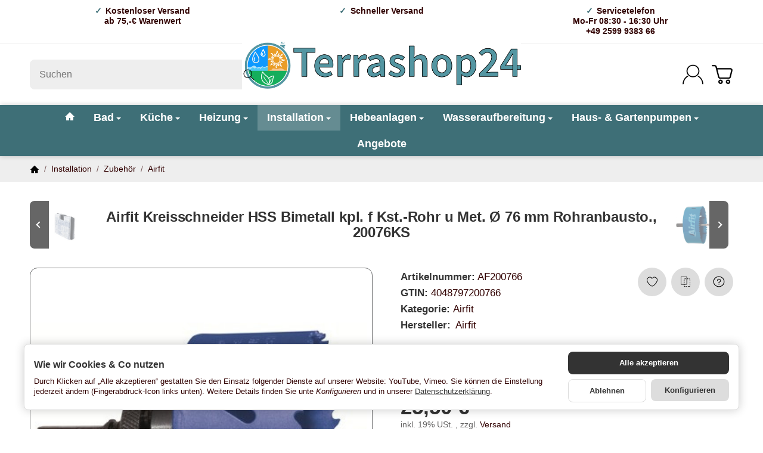

--- FILE ---
content_type: text/html; charset=utf-8
request_url: https://terrashop24.de/Airfit-Kreisschneider-HSS-Bimetall-kpl-f-Kst-Rohr-u-Met-O-76-mm-Rohranbausto-20076KS
body_size: 38668
content:
<!DOCTYPE html><html
lang="de" id="snackys-tpl"><head><meta
http-equiv="content-type" content="text/html; charset=utf-8"> <script nomodule src="https://terrashop24.de/templates/Snackys/js/snackys/intersectionObserver.js"></script> <script nomodule src="https://terrashop24.de/templates/Snackys/js/snackys/iefix.js"></script> <script nomodule src="https://terrashop24.de/templates/Snackys/js/snackys/classList.js"></script> <script nomodule src="https://terrashop24.de/templates/Snackys/js/snackys/object-keys-polyfill.js"></script> <link
rel="preload" href="https://terrashop24.de/templates/Snackys/js/jquery36-lazysizes.min.js" as="script"><link
rel="preload" href="https://terrashop24.de/bilder/intern/shoplogo/TerraShop24_neu3.jpg" as="image"> <script>window.lazySizesConfig = window.lazySizesConfig || {};
                    window.lazySizesConfig.expand  = 50;</script> <script src="https://terrashop24.de/templates/Snackys/js/jquery36-lazysizes.min.js"></script> <script defer src="https://terrashop24.de/asset/jtl3.js,plugin_js_head?v=5.2.0"></script> <meta
name="description" content="Airfit Kreisschneider HSS Bimetall kpl f Kst -Rohr u Met Ø 76 mm Rohranbausto , 20076KS"><meta
name="viewport" content="width=device-width, initial-scale=1.0, user-scalable=no"><meta
http-equiv="X-UA-Compatible" content="IE=edge"><meta
name="robots" content="index, follow"><meta
property="og:type" content="website"><meta
property="og:site_name" content="Airfit Kreisschneider HSS Bimetall kpl. f Kst.-Rohr u Met. Ø 76 mm Ro, 25,50 €"><meta
property="og:title" content="Airfit Kreisschneider HSS Bimetall kpl. f Kst.-Rohr u Met. Ø 76 mm Ro, 25,50 €"><meta
property="og:description" content="Airfit Kreisschneider HSS Bimetall kpl f Kst -Rohr u Met Ø 76 mm Rohranbausto , 20076KS"><meta
property="og:url" content="https://terrashop24.de/Airfit-Kreisschneider-HSS-Bimetall-kpl-f-Kst-Rohr-u-Met-O-76-mm-Rohranbausto-20076KS"><meta
property="og:image" content="https://terrashop24.de/media/image/product/2134/lg/airfit-kreisschneider-hss-bimetall-kpl-f-kst-rohr-u-met-o-76-mm-rohranbausto-20076ks.png"><meta
property="og:image:width" content="387"><meta
property="og:image:height" content="387"><title>Airfit Kreisschneider HSS Bimetall kpl. f Kst.-Rohr u Met. Ø 76 mm Ro, 25,50 €</title><link
rel="canonical" href="https://terrashop24.de/Airfit-Kreisschneider-HSS-Bimetall-kpl-f-Kst-Rohr-u-Met-O-76-mm-Rohranbausto-20076KS"><link
type="image/x-icon" href="https://terrashop24.de/templates/Snackys/favicon.ico" rel="icon"><style id="maincss">[hidden],template{display:none}a:active,a:hover{outline:0}img{border:0;vertical-align:middle}svg:not(:root){overflow:hidden}pre{overflow:auto}code,kbd,pre,samp{font-family:monospace,monospace;font-size:1em}button,html input[type=button],input[type=reset],input[type=submit]{-webkit-appearance:button;cursor:pointer}button[disabled],html input[disabled]{cursor:default}button::-moz-focus-inner,input::-moz-focus-inner{border:0;padding:0}input[type=checkbox],input[type=radio]{padding:0}legend{padding:0}a{text-decoration:none}figure{margin:0}hr{margin:20px 0;border:0;border-top:1px solid #eee}[role=button]{cursor:pointer}.row{margin-left:-15px;margin-right:-15px;display:flex;flex-wrap:wrap}[class*=col-]{position:relative;min-height:1px;padding-left:15px;padding-right:15px}.col-12{width:100%}.col-11{width:91.66666667%}.col-10{width:83.33333333%}.col-9{width:75%}.col-8{width:66.66666667%}.col-7{width:58.33333333%}.col-6{width:50%}.col-5{width:41.66666667%}.col-4{width:33.33333333%}.col-3{width:25%}.col-2{width:16.66666667%}.col-1{width:8.33333333%}@media (min-width:768px){.col-sm-12{width:100%}.col-sm-11{width:91.66666667%}.col-sm-10{width:83.33333333%}.col-sm-9{width:75%}.col-sm-8{width:66.66666667%}.col-sm-7{width:58.33333333%}.col-sm-6{width:50%}.col-sm-5{width:41.66666667%}.col-sm-4{width:33.33333333%}.col-sm-3{width:25%}.col-sm-2{width:16.66666667%}.col-sm-1{width:8.33333333%}}@media (min-width:992px){.col-md-12{width:100%}.col-md-11{width:91.66666667%}.col-md-10{width:83.33333333%}.col-md-9{width:75%}.col-md-8{width:66.66666667%}.col-md-7{width:58.33333333%}.col-md-6{width:50%}.col-md-5{width:41.66666667%}.col-md-4{width:33.33333333%}.col-md-3{width:25%}.col-md-2{width:16.66666667%}.col-md-1{width:8.33333333%}}@media (min-width:1200px){.col-lg-12{width:100%}.col-lg-11{width:91.66666667%}.col-lg-10{width:83.33333333%}.col-lg-9{width:75%}.col-lg-8{width:66.66666667%}.col-lg-7{width:58.33333333%}.col-lg-6{width:50%}.col-lg-5{width:41.66666667%}.col-lg-4{width:33.33333333%}.col-lg-3{width:25%}.col-lg-2{width:16.66666667%}.col-lg-1{width:8.33333333%}}@media (min-width:1600px){.col-xl-12{width:100%}.col-xl-11{width:91.66666667%}.col-xl-10{width:83.33333333%}.col-xl-9{width:75%}.col-xl-8{width:66.66666667%}.col-xl-7{width:58.33333333%}.col-xl-6{width:50%}.col-xl-5{width:41.66666667%}.col-xl-4{width:33.33333333%}.col-xl-3{width:25%}.col-xl-2{width:16.66666667%}.col-xl-1{width:8.33333333%}}@media (max-width:449px){.col-xxs-12{width:100%}.col-xxs-11{width:91.66666667%}.col-xxs-10{width:83.33333333%}.col-xxs-9{width:75%}.col-xxs-8{width:66.66666667%}.col-xxs-7{width:58.33333333%}.col-xxs-6{width:50%}.col-xxs-5{width:41.66666667%}.col-xxs-4{width:33.33333333%}.col-xxs-3{width:25%}.col-xxs-2{width:16.66666667%}.col-xxs-1{width:8.33333333%}}.caret{display:inline-block;margin-left:.25rem;vertical-align:middle;border-top:4px dashed;border-right:4px solid transparent;border-left:4px solid transparent}.dropup,.dropdown,.ps-rel{position:relative}.dropdown-toggle:focus{outline:0}.dropdown-menu{position:absolute;top:100%;left:0;min-width:100%;display:none;padding:.5rem 0;list-style:none;background-color:#fff;border:1px solid #fff;border-radius:.3rem;box-shadow:0 .25rem .5625rem -.0625rem rgba(0,0,0,.03),0 .275rem 1.25rem -.0625rem rgba(0,0,0,.05);z-index:11;margin-top:.5rem}.dropdown-menu>li{display:block}.dropdown-menu.pull-right,.dropdown-menu-right{right:0;left:auto}.dropdown-menu>li>a{display:block;padding:.4rem 1.3rem;color:#310000;white-space:nowrap}.dropdown-menu>li>a:hover,.dropdown-menu>li>a:focus{color:#3e6f77}.open>.dropdown-menu{display:block}.open>a{outline:0}.dropdown-menu-left{left:0;right:auto}.dropdown-header{display:block;padding:3px 20px;font-size:12px;line-height:1.42857143;color:#777;white-space:nowrap}.dropdown-backdrop{position:fixed;left:0;right:0;bottom:0;top:0;z-index:990}.dropdown-item{display:block;padding:.5rem}.pull-right>.dropdown-menu{right:0;left:auto}.dropup .caret,.navbar-fixed-bottom .dropdown .caret{border-top:0;border-bottom:4px dashed}.dropup .dropdown-menu,.navbar-fixed-bottom .dropdown .dropdown-menu{top:auto;bottom:100%;margin-bottom:2px}@media (min-width:768px){.navbar-right .dropdown-menu{left:auto;right:0}.navbar-right .dropdown-menu-left{left:0;right:auto}}.center-block{display:block;margin-left:auto;margin-right:auto}.float-left{float:left}.float-right{float:right}.float-none{float:none}.hide{display:none}.show{display:block}.invisible{visibility:hidden}.text-hide{font:0/0 a;color:transparent;text-shadow:none;background-color:transparent;border:0}.hidden{display:none}.affix{position:fixed}@-ms-viewport{width:device-width}.visible-xs,.visible-sm,.visible-md,.visible-lg{display:none}.visible-xs-block,.visible-xs-inline,.visible-xs-inline-block,.visible-sm-block,.visible-sm-inline,.visible-sm-inline-block,.visible-md-block,.visible-md-inline,.visible-md-inline-block,.visible-lg-block,.visible-lg-inline,.visible-lg-inline-block{display:none}@media (max-width:767px){.visible-xs{display:block}table.visible-xs{display:table}tr.visible-xs{display:table-row}th.visible-xs,td.visible-xs{display:table-cell}}@media (max-width:767px){.visible-xs-block{display:block}}@media (max-width:767px){.visible-xs-inline{display:inline}}@media (max-width:767px){.visible-xs-inline-block{display:inline-block}}@media (min-width:768px) and (max-width:991px){.visible-sm{display:block}table.visible-sm{display:table}tr.visible-sm{display:table-row}th.visible-sm,td.visible-sm{display:table-cell}}@media (min-width:768px) and (max-width:991px){.visible-sm-block{display:block}}@media (min-width:768px) and (max-width:991px){.visible-sm-inline{display:inline}}@media (min-width:768px) and (max-width:991px){.visible-sm-inline-block{display:inline-block}}@media (min-width:992px) and (max-width:1199px){.visible-md{display:block}table.visible-md{display:table}tr.visible-md{display:table-row}th.visible-md,td.visible-md{display:table-cell}}@media (min-width:992px) and (max-width:1199px){.visible-md-block{display:block}}@media (min-width:992px) and (max-width:1199px){.visible-md-inline{display:inline}}@media (min-width:992px) and (max-width:1199px){.visible-md-inline-block{display:inline-block}}@media (min-width:1200px){.visible-lg{display:block}table.visible-lg{display:table}tr.visible-lg{display:table-row}th.visible-lg,td.visible-lg{display:table-cell}}@media (min-width:1200px){.visible-lg-block{display:block}}@media (min-width:1200px){.visible-lg-inline{display:inline}}@media (min-width:1200px){.visible-lg-inline-block{display:inline-block}}@media (max-width:767px){.hidden-xs{display:none}}@media (min-width:768px) and (max-width:991px){.hidden-sm{display:none}}@media (min-width:992px) and (max-width:1199px){.hidden-md{display:none}}@media (min-width:1200px){.hidden-lg{display:none}}.collapse:not(.show){display:none}.collapsing{position:relative;height:0;overflow:hidden;transition:height .35s ease}.panel{padding:1rem;border-radius:.5rem;background:#f6f6f6;box-shadow:0 0 0 .3rem #f6f6f6}.panel-heading{margin-bottom:.7rem}.panel-footer{margin-top:1rem}@media screen and (max-width:991px){.panel{box-shadow:0 0 0 .25rem #f6f6f6;padding:1rem .7rem}}.card{border:1px solid #eee;border-radius:.5rem}.card-header,.card-body{padding:1rem 1.2rem}.card-header{background:#f6f6f6;border-radius:.5rem .5rem 0 0}.panel .item:not(:last-child),.card .item:not(:last-child){padding-bottom:.8rem;margin-bottom:.8rem;border-bottom:1px solid #eee}.fa-caret-down:before{display:none}.popover{position:absolute;z-index:1060;max-width:20rem;font-size:.875rem;background-color:#fff;border:1px solid #ddd;border-radius:.3rem;padding:1rem;white-space:normal}.popover-title{font-size:1rem}:root{color-scheme:light !important}*{-webkit-overflow-scrolling:touch;scrollbar-width:thin;box-sizing:border-box}*:focus{outline:none}html{margin:0;line-height:1.4;scroll-behavior:smooth}body{font-family:'Helvetica Neue',Helvetica,'Arial Nova',Calibri,Arial,sans-serif;-webkit-font-smoothing:antialiased;-moz-osx-font-smoothing:grayscale;font-size:16px;margin:0;background:#fff;color:#310000;text-size-adjust:none;-webkit-text-size-adjust:none}[class*=dpflex],.d-flex{display:flex}.df-a-c,.dpflex-a-c,.dpflex-a-center,ai-c{align-items:center}.dpflex-a-e,.dpflex-a-end{align-items:flex-end}.dpflex-a-s,.dpflex-a-start{align-items:flex-start}.dpflex-j-e,.dpflex-j-end{justify-content:flex-end}.df-j-b,.dpflex-j-b,.dpflex-j-between{justify-content:space-between}.df-j-c,.dpflex-j-c,.dpflex-j-center{justify-content:center}.dpflex-wrap{flex-wrap:wrap}.dpflex-nowrap{flex-wrap:nowrap}.df-inl{display:inline-flex}.as-fs{align-self:flex-start}.nowrap{white-space:nowrap}.block,.d-block{display:block}.d-inline{display:inline}.d-inline-block{display:inline-block}.d-inline-flex{display:inline-flex}.container,.w100,audio,video{width:100%}.mw-container{padding-left:100px;padding-right:100px;max-width:calc(1600px + 200px);margin-left:auto;margin-right:auto}.css-check:before{content:'\2713';display:inline-block;margin-right:.15rem;color:#3e6f77}.notextov{overflow:hidden;text-overflow:ellipsis}.noblockov{overflow:hidden}a.defaultlink:not(.btn){color:#310000}a.defaultlink:not(.btn):hover{color:#3e6f77}.row-multi{margin-top:-15px;margin-bottom:-15px}.row-multi>[class*=col-]{padding-top:15px;padding-bottom:15px}.order-last{order:1}.text-brand{color:#3e6f77}.text-lg{font-size:1.1rem}.mauto{margin:auto}#content-wrapper .row-ct{flex-wrap:nowrap}#content{flex-grow:1;order:1;min-width:0}h1,.h1{font-size:2.5rem}h2,.h2{font-size:2.2rem}h3,.h3,.mgm .category-title{font-size:1.85rem}h4,.h4,.nav-tabs a,#checkout .panel-title,legend,#order-details h3{font-size:1.25rem}h5,.h5{font-size:1.125rem}h6,.h6{font-size:1rem}h1,.h1,h2,.h2,h3,.h3,h4,.h4,h5,.h5,h6,.h6,.mgm .category-title{margin-top:0;margin-bottom:1rem;line-height:1.1;color:#333;font-weight:700;letter-spacing:-.2px}strong,b,label,legend{font-weight:600;color:#333}a,a:not(.btn):visited{color:#310000}a:not(.btn):hover,a:not(.btn):focus,a:not(.btn):active{color:#3e6f77}input,button,select,textarea{font-family:'Helvetica Neue',Helvetica,'Arial Nova',Calibri,Arial,sans-serif;font-size:1rem;line-height:1rem;color:#310000}textarea{line-height:1.3}ul.list-inline,ul.navbar-nav,ul.blanklist,.nav{margin:0;padding:0;list-style:none}ul.list-inline>li{display:inline-block;vertical-align:middle;padding:0 1em}ul.list-inline>li:first-child{padding-left:0}ul.list-inline>li:last-child{padding-right:0}.nav .nav{margin:.5rem 0 .5rem .8rem;padding:0;list-style:none;font-size:.85rem}.nav-it{margin:.5rem 0;position:relative}.nav-sm .nav-it{margin:.25rem 0}.nav .fa-caret-down{margin-left:auto;top:0}.nav-sub:not(.open)+.nav{display:none}.nav-sub.open .fa-caret-down{transform:scaleY(-1)}.badge{font-size:.9rem;font-weight:600;line-height:1.5rem;min-width:1.5rem;padding:0 .5rem;text-align:center;display:inline-block;border-radius:1rem;background:#3e6f77;color:#fff}.badge em{font-style:normal}.text-nowrap{white-space:nowrap}.radio>label{display:flex;align-items:center}.radio>label .control-label{flex-grow:1}.radio>label>input[type=radio]{margin-right:.5rem}dd{margin-left:0}.hidden,.sr-only,.visible-xxs,.d-none:not(#consent-manager){display:none}.ar{border:solid #333;border-width:0 2px 2px 0;display:inline-block;padding:3px}.ar-r{transform:rotate(-45deg)}.ar-l{transform:rotate(135deg)}.ar-u{transform:rotate(-135deg);margin-top:.3rem}.ar-d{transform:rotate(45deg);margin-bottom:.3rem}.text-center{text-align:center}.text-right{text-align:right}iframe,video{max-width:100%}.m0{margin:0 !important}.ma{margin:auto}.mb-spacer,.mb-lg{margin-bottom:5rem}.mb-md{margin-bottom:3.5rem}.mb-spacer.mb-small,.mb-sm{margin-bottom:2rem}.mb-xs,.mb-spacer.mb-xs{margin-bottom:1rem}.mb-xxs{margin-bottom:.5rem}.mb-spacer:empty,.mb-spacer:blank{display:none}.mt-xxs{margin-top:.5rem}.mt-xs{margin-top:1rem}.mt-sm{margin-top:2rem}.mt-md{margin-top:3.5rem}.mt-lg{margin-top:5rem}.mr-xxs{margin-right:.5rem}.ml-xxs{margin-left:.5rem}.ml-xs{margin-left:1rem}.ml-a{margin-left:auto}.c-pt{cursor:pointer}.btn-group-justified .btn{display:block;text-align:center}.hr-sm{margin:10px 0}.hr-xs{margin:5px 0}.hr-xxs{margin:2px 0}.small,small,.price-note{font-size:.85rem;line-height:1.3}.text-muted,.label-not-available{color:#656464}.disabled,.not-available{opacity:.6;cursor:not-allowed}.disabled{pointer-events:none}select,.fa-caret-down,.bootstrap-select>.btn.dropdown-toggle{cursor:pointer;overflow:hidden;white-space:nowrap;text-overflow:ellipsis;background:transparent url('[data-uri]')no-repeat right .95rem center/.5rem auto}select{background-color:#fff}.fa-caret-down{display:inline-block;background-position:center center;width:1rem;height:1rem;position:relative;top:2px}caption{text-align:left;font-weight:600}input:-webkit-autofill{-webkit-box-shadow:0 0 0 30px #fff inset}input[type=search]::-webkit-search-cancel-button{-webkit-appearance:none;height:1.4rem;width:1.4rem;background:#eee url('[data-uri]')no-repeat center center/34%;border-radius:50%;cursor:pointer}.input-group,.form-inline{display:flex}.form-inline{flex-wrap:wrap}.input-group .form-control{border-top-right-radius:0;border-bottom-right-radius:0;min-width:0}.input-group .input-group-btn .btn{height:100%;border-radius:.3rem;border-top-left-radius:0;border-bottom-left-radius:0;margin-left:-1px}.input-group-btn{white-space:nowrap}table{width:100%;margin:1.5rem 0;border-collapse:collapse;border-spacing:0}table thead,table th{text-align:left;color:#333}table th,table td{padding:.5rem .8rem;border:1px solid #ddd}table tr:nth-child(odd) td{background:#f6f6f6}.table-responsive{overflow:auto;display:block;width:100%}.overlay-bg,.modal-dialog,.kk-popup-modal--custom-width{position:fixed;top:0;right:0;bottom:0;left:0;background:rgba(0,0,0,.7);margin:0}.overlay-bg{opacity:0;transition:opacity .4s ease;transform:translateY(-1000%);z-index:10}.dropdown.open .overlay-bg,body.shw-sb #cat-w+.overlay-bg,body.show-sidebar #sp-l .overlay-bg{opacity:1;transform:translateY(0)}.rating .icon:not(:last-child){margin-right:.05rem}.rating svg{fill:#3c607b}.rating>small{margin-left:.2rem}.tooltip{display:none !important}.custom-content{margin:4rem 0}.custom-content>*:first-child{margin-top:0}.custom-content>*:last-child{margin-bottom:0}.custom_content a:not(.btn),.custom-content a:not(.btn),body[data-page="20"] #content a:not(.btn),body[data-page="21"] #content a:not(.btn),body[data-page="27"] #content a:not(.btn),body[data-page="31"] #content a:not(.btn){color:#3e6f77}body #bodyloader{line-height:2.315rem;background:#0c6b3c;position:fixed;top:0;left:0;right:0;z-index:1000000;opacity:0;transform:translateY(-100%);pointer-events:none;transition:.3s ease;transition-delay:1s}body.loading #bodyloader{opacity:1;transform:translateY(0)}body #bodyloader strong{color:#fff}body.show-sidebar,body.lightbox-shown{height:100%;overflow:hidden;width:100%}body.show-sidebar #evo-nav-wrapper{z-index:-1}#login_form .lpa-login-button,#login-popup .lpa-login-button{text-align:center;margin:.5rem 0}.panel-slider .panel-body{position:relative}.ar-ct-m{position:absolute;z-index:3;left:0;right:0;pointer-events:none;padding:1rem 0}.box .ar-ct-m{padding:0}.ar-ct-m .ar-ct:before{content:'';padding-top:100%;display:block}.ar-ct-m .ar-ct .sl-ar{position:absolute;top:50%;transform:translateY(-50%);pointer-events:all;padding:.5rem .8rem}.ar-ct-m .ar-ct .sl-pr{border-top-left-radius:0;border-bottom-left-radius:0}.ar-ct-m .ar-ct .sl-nx{transform:translateX(-100%) translateY(-50%);margin-left:-15px;border-top-right-radius:0;border-bottom-right-radius:0}@media screen and (min-width:1600px){.ar-ct-m .ar-ct .sl-nx{left:calc(6*100%)}}@media screen and (min-width:1200px) and (max-width:1599px){.ar-ct-m .ar-ct .sl-nx{left:calc(4*100%)}}@media screen and (min-width:992px) and (max-width:1199px){.ar-ct-m .ar-ct .sl-nx{left:calc(3*100%)}}@media screen and (min-width:768px) and (max-width:991px){.ar-ct-m .ar-ct .sl-nx{left:calc(3*100%)}}@media screen and (max-width:768px){.ar-ct-m .ar-ct .sl-nx{left:calc(2*100%)}}@media screen and (max-width:575px){.ar-ct-m .ar-ct .sl-nx{margin-left:-8px}}.tag{padding:.15rem .4rem;background:#3e6f77;color:#fff;border-radius:.3rem;font-size:.8rem;display:inline-block;vertical-align:middle;transition:box-shadow .2s ease}a.tag:hover,a.tag:visited{box-shadow:0 0 0 .125rem #3e6f77;color:#fff}.tag+.tag{margin-left:.2rem}.lng-dd .img-ct.icon{border-radius:.2rem;overflow:hidden}.lng-dd .img-ct.icon:not(.icon-xl){width:1.5rem}.lng-dd .img-ct img{object-fit:fill}.lng-dd .dropdown-menu>li>a{display:flex}.lng-dd .name{line-height:1}.lng-dd .name:first-letter {text-transform:uppercase}.box-lng-cur .language-dropdown,.box-lng-cur .dropdown-toggle{display:flex;justify-content:flex-start}.box-lng-cur .caret{margin-left:auto}.hdr-nav .language-dropdown .img-ct{border-radius:.3rem}@media screen and (max-width:1400px){.mw-container{padding-left:50px;padding-right:50px;max-width:calc(1600px + 100px)}h1,.h1{font-size:2.4rem}}@media screen and (max-width:1199px){h2,.h2{font-size:2rem}h3,.h3,.mgm .category-title,legend{font-size:1.65rem}#news-overview .hide-overflow>.panel-title{display:block}}@media screen and (max-width:991px){h1,.h1{font-size:2.2rem}h2,.h2{font-size:1.9rem}h3,.h3,.mgm .category-title,legend{font-size:1.5rem}p{margin:.6rem 0;font-size:.95rem}.small,small,.price-note{font-size:.85rem}code,kbd,pre,samp{font-size:.9rem}h1,.h1,h2,.h2,h3,.h3,h4,.h4,h5,.h5,h6,.h6,.mgm .category-title{margin-bottom:.85rem}#news-overview .hide-overflow>.panel-title{display:flex}.mb-spacer,.mb-lg{margin-bottom:4rem}.mb-md{margin-bottom:2.5rem}.mb-spacer.mb-small,.mb-sm{margin-bottom:1.5rem}.mb-spacer.mb-xs,.mb-xs{margin-bottom:.85rem}.mt-lg{margin-top:4rem}.mt-md{margin-top:2.5rem}.mt-sm{margin-top:1.5rem}.mt-xs{margin-top:.85rem}}@media screen and (max-width:767px){.panel-slider .p-sl{padding:0}.mw-container{padding-left:20px;padding-right:20px;max-width:calc(1600px + 40px)}h1,.h1{font-size:2rem}h2,.h2{font-size:1.7rem}h3,.h3,.mgm .category-title,legend{font-size:1.4rem}h4,.h4,.nav-tabs a,#checkout .panel-title,#checkout legend,#order-details h3{font-size:1.15rem}h5,.h5{font-size:1.025rem}h6,.h6{font-size:.9rem}body{font-size:.9rem}h1,.h1,h2,.h2,h3,.h3,h4,.h4,h5,.h5,h6,.h6,.mgm .category-title{line-height:1}#main-wrapper{overflow-x:hidden}#news-overview .hide-overflow>.panel-title{display:block}input[type=text],input[type=email],input[type=password],input[type=number],input.quantity,select,textarea{padding:.4rem .7rem}.p-c .price{font-size:1.2rem}.custom-content{margin:3rem 0}.c-it ul{margin:.5rem 0}body[data-page="18"] .sl-w{margin-bottom:0}.banner .area-desc{min-width:15rem}.banner a[style]{border-width:.2rem}.exp.flo-bt .sn-addBasket{right:.75rem;bottom:.75rem}.exp input.quantity{display:none}.exp .input-group-btn{width:100%}.exp .input-group-btn .sn-addBasket{border-radius:.5rem}.exp .input-group-btn .sn-addBasket .img-ct{margin:auto}.mb-spacer,.mb-lg{margin-bottom:3rem}.mb-md{margin-bottom:2rem}.mb-spacer.mb-small,.mb-sm{margin-bottom:1.2rem}.mb-spacer.mb-xs,.mb-xs{margin-bottom:.7rem}.mt-lg{margin-top:3rem}.mt-md{margin-top:2rem}.mt-sm{margin-top:1.2rem}.mt-xs{margin-top:.7rem}.panel-slider .right .ar{border-color:#fff;position:relative;left:-2px}.panel-slider .right .btn-primary{padding:.5rem .8rem}#page-not-found h1{font-size:6rem}#consent-manager #consent-settings-btn{left:.5rem;bottom:.5rem;padding:.3rem;width:2rem;height:2rem}}@media screen and (max-width:575px){h1,.h1{font-size:1.8rem}h2,.h2{font-size:1.5rem}h3,.h3,.mgm .category-title,legend{font-size:1.3rem}h4,.h4,.nav-tabs a,#checkout .panel-title,#checkout legend,#order-details h3{font-size:1.05rem}h5,.h5{font-size:1rem}h6,.h6{font-size:.9rem}body{font-size:.9rem}.row{margin-left:-8px;margin-right:-8px}.row-multi{margin-top:-8px;margin-bottom:-8px}[class*=col-]{padding-left:8px;padding-right:8px}.row-multi [class*=col-]{padding-top:8px;padding-bottom:8px}.visible-xxs{display:block}.custom-content{margin:2rem 0}.hidden-xxs{display:none}.exp.flo-bt .sn-addBasket{right:.5rem;bottom:.5rem}.mb-spacer{margin-bottom:2rem}.p-w:hover .p-c.hv-e:after{top:-8px;left:-8px;right:-8px}.p-w:hover .hv-e .exp{left:-8px;right:-8px;padding:8px}}@media screen and (max-width:499px){.p-c .title{font-size:.9rem}.hdr-nav .lng-dd{display:none}}.no-scrollbar{scrollbar-width:none;scrollbar-height:none;-ms-overflow-style:none}.no-scrollbar::-webkit-scrollbar{display:none}.image .caption{margin-top:.7rem}.lpa-checkout-wrapper .nav-wizard{display:none}body .dropdown-backdrop{display:none}.p-c .lpa-pay-button.lpa-pay-button-express{display:block;margin:.5rem 0 0}body .jtl_search_results{min-width:0}#trustami_jtl_footer{margin-bottom:2rem}.pagination-wrapper:empty{display:none}i.info{font-style:normal;background:#ddd;display:inline-block;width:1.2rem;height:1.2rem;border-radius:50%;text-align:center;cursor:pointer;line-height:1.2rem;font-size:.8rem;font-family:monospace}i.info:before{content:'i'}#shop-nav{padding-top:1.3rem;padding-bottom:1.3rem}#shop-nav>.mw-container>div{padding:0}#search form{max-width:25rem;position:relative}#search input{border:0;padding:1rem 3.125rem 1rem 1rem;border-radius:.5rem;background:#eee}#search input:focus{background:#ddd}#search-submit-button{border:0;height:100%;padding:0 1rem;background:0 0;position:absolute;right:0;z-index:2}#logo{height:60px}#logo a{max-width:90%;height:100%}#logo img{max-height:60px;width:100%;height:100%;margin:auto;object-fit:contain}#logo .visible-xs{display:none}.hdr-nav>div{position:relative}.hdr-nav>div:not(:first-child){margin-left:.75rem}.hdr-nav .badge{position:absolute;top:-.5rem;right:-.5rem}#mob-nt{width:1.8rem;height:1.8rem;position:relative;cursor:pointer}.burger-line{width:100%;height:.15rem;background:#310000;position:absolute;border-radius:.2rem;top:.2rem}.burger-line.last{top:auto;bottom:.2rem}.burger-line.middle{top:calc(50% - .075rem)}#cat-w .fa-caret-down.visible-xs{display:none}@media screen and (max-width:1400px){#shop-nav .icon-xl{width:2.3rem}}@media screen and (max-width:991px){header .badge{font-size:.85rem;line-height:1.25rem;min-width:1.25rem;padding:0 .25rem}.hdr-nav>div:not(:first-child){margin-left:.5rem}}@media screen and (max-width:767px){#search{order:1;margin-top:.5rem;display:none}#sr-tg-m{position:absolute;width:2rem;height:2rem;display:flex;align-items:center;left:2.75rem;transition:.5s ease;top:0}#sr-tg-m .img-ct{width:1.6rem;min-width:1.6rem}#sr-tg-m .close{width:0;position:static;margin:0;transform:scale(0);opacity:0;pointer-events:none}#logo .visible-xs{display:inline-block}#logo .hidden-xs{display:none}#logo{height:40px}#logo img{max-height:40px}#shop-nav{padding-top:.6rem;padding-bottom:.6rem;position:-webkit-sticky;position:sticky;top:0;background:#fff;z-index:10;border-bottom:1px solid #eee;margin-bottom:1.5rem}[data-page="1"] #shop-nav,[data-page="2"] #shop-nav,[data-page="11"] #shop-nav,[data-page="18"] #shop-nav{margin-bottom:0}#shop-nav .icon-xl{width:1.8rem}#cat-w .icon{width:1.2rem;height:1.2rem}}#footer-boxes{border-top:1px solid #eee;border-bottom:1px solid #eee}#copyright{color:#656464}#cat-w{position:relative;position:-webkit-sticky;position:sticky;z-index:10;top:0;box-shadow:0 0 8px 0 rgba(0,0,0,.2);background:#3e6f77}#cat-w>.mw-container{margin-top:0;margin-bottom:0}#cat-w .blanklist{position:static}#cat-w .mm-mainlink{font-size:1.1rem;padding:.7rem 1.25rem;font-weight:600;display:block;transition:.3s ease;white-space:nowrap;color:#fff;cursor:pointer}@media screen and (min-width:768px){#cat-w li li .mm-mainlink{color:#310000;display:flex;align-items:center;justify-content:space-between}.blanklist>.mgm-fw>.mm-mainlink>.ar-r{transform:rotate(45deg);border-color:#fff;margin-left:.4rem;position:relative;top:-3px;padding:2px}}#cat-w li.active .mm-mainlink{background:rgba(255,255,255,.2)}#cat-w li:hover>.mm-mainlink{background:rgba(255,255,255,.4)}#cat-w .info-col .img-ct{margin-bottom:1.25rem}#cat-w .defaultlink.title{margin:.7rem 0 0}#cat-w .subsub{margin-top:.4rem}#cat-w .subsub li:before{content:'\203A';position:absolute;left:0}#cat-w .subsub li{padding-left:.5rem;position:relative;margin:.2rem 0}.mgm .dropdown-menu{right:0;left:0;border:0;top:auto;border-radius:0;overflow:auto;margin:0;padding:0 0 2rem;box-shadow:none;background:0 0;display:block;transform:translateY(-2000%);transition-delay:.1s;overscroll-behavior:contain;min-width:0}.mgm .mgm-fw:hover .dropdown-menu,.mgm .dropdown-multi:hover .dropdown-menu{transform:translateY(0);transition-delay:.3s}.mgm-c .row.dpflex-a-start{flex-wrap:nowrap}.mgm .mgm-c{background:#fff;box-shadow:0 10px 10px rgba(0,0,0,.1);transform:translateY(-100%);opacity:0;transition:.1s ease;max-height:calc(100vh - 14rem);overflow:auto;padding-top:3rem;padding-bottom:3rem;border-radius:0 0 1rem 1rem}.mega-categories .img-ct,.info-col a .img-ct{transition:.3s ease}.mega-categories a:hover>.img-ct,.info-col a:hover>.img-ct{box-shadow:0 16px 16px rgba(0,0,0,.1);transform:translateY(-4px)}.mgm .mgm-fw:hover .mgm-c,.mgm .dropdown-multi:hover .mgm-c{transform:translateY(0);opacity:1;transition:.3s ease;transition-delay:.3s}.mgm .home-icon svg{width:1rem;height:1rem;position:relative;fill:#fff;transition:.3s ease}.mgm:not(.has-images) .row-multi{margin-top:0;margin-bottom:0}.mgm:not(.has-images) .row-multi>[class*=col-]{padding-top:7px;padding-bottom:7px}#cat-w .mgm:not(.has-images) .defaultlink.title{margin:0}#cat-w .active>.defaultlink{color:#3e6f77}.mega-categories{align-items:flex-start}#cat-w .home-icon+.visible-xs,#cat-w .menu-title{display:none}.mm-manu .img-ct{border:1px solid #eee}.mm-manu img{transform:scale(.9)}@media screen and (min-width:768px){#cls-catw{display:none}.dropdown-style .dropdown-link{padding:.4rem 1.5rem;background:0 0;font-size:.95rem;display:flex;justify-content:space-between;white-space:normal;align-items:center}.dropdown-style .dropdown-menu{left:0}.dropdown-style .active>.dropdown-link,.dropdown-style li:hover>.dropdown-link{color:#3e6f77;background:0 0}.dropdown-style li{position:relative}.dropdown-style .dropdown-menu{background:#fff;padding:1rem 0;min-width:12rem;max-width:18rem;overflow:visible;box-shadow:0 0 20px 0 rgba(0,0,0,.15);max-height:none;border-bottom-left-radius:.3rem;border-bottom-right-radius:.3rem;right:auto}.dropdown-style .dropdown-menu>li>.dropdown-menu{border-radius:.3rem}.dropdown-style .dropdown-menu .dropdown-menu{display:none;left:100%;top:-1rem}.dropdown-style.megamenu .dropdown-menu .dropdown-menu{left:auto;right:100%}.dropdown-style li:hover>.dropdown-menu{display:block}.dropdown-style{position:relative}.dropdown-style .mgm-fw .ar{border-width:0 1px 1px 0}.dropdown-style .notextov{white-space:nowrap}.dropdown-style .dropdown-manu{max-height:60vh;overflow:auto}#cat-ul .mgm .mm-mainlink.tapped+.dropdown-menu{transform:translateY(0);transition-delay:.3s}}@media screen and (min-width:1600px){#cat-w .info-col{width:16.66%}#cat-w .row-multi.hasInfoColumn{width:83.33%}#cat-w .row-multi.hasInfoColumn>.col-lg-3{width:20%}#cat-w .row-multi>.col-lg-3{width:16.66%}}@media screen and (max-width:1400px) and (min-width:768px){#cat-w .mm-mainlink{font-size:1.1rem;padding:.6rem 1rem}.mgm .home-icon svg{width:1rem;height:1rem}}@media (max-width:1199px) and (min-width:768px){.mgm .mgm-c{padding:2rem}#cat-w .mm-mainlink{font-size:1rem;padding:.6rem .8rem}.mgm .home-icon svg{width:.8rem}}@media screen and (max-width:991px) and (min-width:768px){#cat-w .mm-mainlink{padding:.6rem}}@media screen and (max-width:767px){#cat-w{z-index:11}#cat-w .blanklist{position:relative}.fullscreen-title{display:none}#cat-w{position:fixed;top:0;left:0;bottom:0;width:20rem;background:#fff;transform:translateX(-120%);transition:transform .3s ease;display:block}.shw-sb #cat-w{transform:none}#cat-w .mm-mainlink,#cat-w a{color:#310000;font-size:1rem;position:relative;padding:.7rem 2.5rem .7rem 1.25rem;white-space:normal;font-weight:600;line-height:1.1;display:block}#cat-w .active>.mm-mainlink,#cat-w .active>a{color:#3e6f77}#cat-w .mm-mainlink .fa-caret-down.visible-xs,#cat-w .fa-caret-down.visible-xs{position:absolute;top:0;right:0;bottom:0;height:100%;width:2.5rem;display:block;display:flex;align-items:center;background:0 0}#cat-w .fa-caret-down.visible-xs .ar-l,#cat-w .fa-caret-down.visible-xs .title{display:none}#cat-w>.mw-container,#cat-w>.mw-container>.blanklist,#cat-w .subsub{padding:0;height:100%;align-content:flex-start}#cat-w>.mw-container>.blanklist{top:5rem;height:calc(100% - 5rem);padding-bottom:4rem}#cat-w li{width:100%}#cat-w .row{margin:0;height:100%;align-content:flex-start}#cat-w .row>div{padding:0}.mgm .dropdown-menu,#cat-w .subsub{top:0;bottom:0;padding:0;left:0;right:0;max-height:none;position:absolute;margin:0;background:#fff;z-index:2}.mgm .mgm-c{height:100%;max-height:none;padding:0;margin:0}#cat-w li,#cat-w .row>div{border-bottom:1px solid #eee;position:static;box-shadow:none}#cat-w .hidden-xs{display:none}#cat-w .defaultlink.title{margin:0}#cat-w .home-icon+.visible-xs{display:block}#cat-w .mgm-c{transform:none;opacity:1}#cat-w .dropdown-menu,#cat-w .subsub{transform:translateX(-100%);transition:.3s ease}#cat-w .menu-title{position:absolute;top:0;left:0;height:5rem;right:0;padding:0 1.25rem;display:flex}#cat-w .open>.dropdown-menu,#cat-w .open>.subsub,#cat-w .open>.row>.row .col-12>.subsub{transform:none;max-height:100%;overflow:auto}#cat-w .open>.mm-mainlink,#cat-w .open>.defaultlink.title{position:static}#cat-w .mgm .open>a .fa-caret-down,#cat-w .mgm .open>span .fa-caret-down,#cat-w .mgm-c.open>.row>.row .col-12>a .fa-caret-down,#cat-w .mgm-c.open>.row>.row .col-12>span .fa-caret-down{position:fixed;top:0;height:5rem;bottom:auto;left:0;right:auto;background:#fff;padding-left:1.25rem;width:16rem;background:#fff}#cat-w .mgm .open>a .fa-caret-down.visible-xs .ar-l,#cat-w .mgm .open>a .fa-caret-down.visible-xs .title,#cat-w .mgm .open>span .fa-caret-down.visible-xs .ar-l,#cat-w .mgm .open>span .fa-caret-down.visible-xs .title,#cat-w .mgm-c.open>.row>.row .col-12>a .fa-caret-down.visible-xs .ar-l,#cat-w .mgm-c.open>.row>.row .col-12>a .fa-caret-down.visible-xs .title,#cat-w .mgm-c.open>.row>.row .col-12>span .fa-caret-down.visible-xs .ar-l,#cat-w .mgm-c.open>.row>.row .col-12>span .fa-caret-down.visible-xs .title{display:inline-block;margin-right:.5rem}#cat-w .mgm .open>a .fa-caret-down.visible-xs .ar-r,#cat-w .mgm .open>span .fa-caret-down.visible-xs .ar-r,#cat-w .mgm-c.open>.row>.row .col-12>a .fa-caret-down.visible-xs .ar-r,#cat-w .mgm-c.open>.row>.row .col-12>span .fa-caret-down.visible-xs .ar-r{display:none}#cat-w .ar{display:inline-block;margin-left:.75rem}#cat-w .open>.mm-mainlink>.fa-caret-down>.ar{margin-left:0}.mgm .dropdown-menu{overflow:visible}#cat-w .mgm .home-icon svg{fill:#310000}#cat-w .mgm .active>.home-icon svg{fill:#3e6f77}#cat-w .ar.hidden-xs{display:none}.shw-sb .mgm>ul.blanklist{overflow:auto}.shw-sb .mgm>ul.blanklist.noov{overflow:inherit}.noov{overflow:inherit !important}#cat-w .title{color:#333}#cat-w .subsub li:before{display:none}#cat-w .title .ar-l{margin-left:0}#cat-w .subsub li{margin:0;padding:0}#cat-ul .language-dropdown.mm-mainlink,#cat-ul .link-lang.dpflex-a-c{display:flex;align-items:center}}#bc-w{overflow:hidden;padding-top:.8rem;padding-bottom:.8rem;background:#eee;margin-bottom:2rem}#bc{margin-top:0;margin-bottom:0;list-style:none;overflow:hidden}#bc .separator{margin:0 .5rem;opacity:.6}img[data-srcset]:not(.lazyloaded){opacity:0}img{max-width:100%}.img-fluid,.img-responsive,img[style*=width]:not(.zoomImg),img[width]:not(.zoomImg):not([width=auto]),img[style*=height]:not(.zoomImg),img[height]:not(.zoomImg):not([height=auto]){max-width:100%;height:auto !important}.img-ct,.embed-responsive{position:relative;border-radius:.8rem;display:flex;overflow:hidden}.img-ct:not(.icon) img{border-radius:.8rem}.img-w{margin-bottom:.9rem;position:relative}.img-w .img-ct{transition:box-shadow .3s ease,transform .3s ease}.img-w:hover .img-ct{box-shadow:0 16px 16px rgba(0,0,0,.1);transform:translateY(-4px)}.img-ct:before,.embed-responsive:before{content:'';padding-top:100%;display:block}.img-ct.icon{width:1rem;border-radius:0}.img-ct.icon.ic-md{width:1.2rem}.img-ct.icon.ic-lg{width:1.75rem}.img-ct.icon.icon-xl{width:2.5rem}.icon-wt{margin-right:.5rem}.img-ct img,.img-ct>svg{position:absolute;top:0;left:0;right:0;bottom:0;width:100% !important;height:100% !important;max-width:none !important;max-height:none !important;object-fit:cover}.ic-w svg,svg.icon-darkmode{fill:#fff}.img-ct.contain img,.img-ct>svg{object-fit:contain}.image.rt16x9 .img-ct:before,.img-ct.rt16x9:before,.embed-responsive-16by9:before{padding-top:56.25%}.image.rt10x8 .img-ct:before,.img-ct.rt10x8:before{padding-top:80%}.image.rt7x5 .img-ct:before,.img-ct.rt7x5:before{padding-top:71.43%}.image.rt4x3 .img-ct:before,.img-ct.rt4x3:before{padding-top:75%}.image.rt5x3 .img-ct:before,.img-ct.rt5x3:before{padding-top:60%}.image.rt3x2 .img-ct:before,.img-ct.rt3x2:before{padding-top:66.67%}.image.rt9x16 .img-ct:before,.img-ct.rt9x16:before{padding-top:177.78%}.image.rt8x10 .img-ct:before,.img-ct.rt8x10:before{padding-top:125%}.image.rt5x7 .img-ct:before,.img-ct.rt5x7:before{padding-top:140%}.image.rt3x4 .img-ct:before,.img-ct.rt3x4:before{padding-top:133.34%}.image.rt3x5 .img-ct:before,.img-ct.rt3x5:before{padding-top:166.67%}.image.rt2x3 .img-ct:before,.img-ct.rt2x3:before{padding-top:150%}#alert-list .alert{padding:1rem 2rem;margin-bottom:1rem}.alert ul{padding-left:1.2rem;margin:.5rem 0}.alert p{margin:.5rem 0}.alert{padding:.75rem 1rem;border-radius:.25rem;color:#333;background:#eee;font-size:.95em;position:relative}.alert .close{position:absolute;top:0;right:0;background:0 0;color:#333}.alert:not(:first-child){margin-top:1rem}.alert:not(:last-child){margin-bottom:1rem}.alert a:not(.btn){text-decoration:underline;color:#333}.alert>*:first-child{margin-top:0}.alert>*:last-child{margin-bottom:0}.alert-info{background:#cfe2ff;color:#333}.alert-warning{background:#ffd47d;color:#333}.alert-danger{background:#f51a0a;color:#333}.alert-success{background:#379a69;color:#333}.alert-hotstock{background:#ffd47d;color:#333}#content a.title{color:#333}#content a.title:hover{text-decoration:underline}.tdu,.td-u{text-decoration:underline}.status-0,.text-danger{color:#be261a}.status-1,.text-warning{color:#3c607b}.status-2,.text-success{color:#6f5d00}.btn,.modal-dialog .answer>a,#amazonpayments .lpa-cancel a,.consent-btn{display:inline-flex;align-items:center;padding:.7rem 1.2rem;border-radius:.5rem;line-height:1.2;font-weight:600;background:#ddd;position:relative;transition:.3s ease;color:#333;border:0;cursor:pointer;margin:0}.btn-blank{background:0 0;border:0}.btn-rd{border-radius:10rem}.btn-default:hover,.modal-dialog .answer>a:hover{background:#aaa}.btn-danger,.btn.warning,.btn-warning,.btn-success,.btn-info,.consent-btn-primary{color:#fff}.btn-block{display:block;text-align:center;width:100%}label.btn-block,.radio .btn-block{text-align:left}.btn.btn-primary,.btn.active,.btn-social{background:#3e6f77;color:#fff}.btn-lg{padding:.85rem 1.2rem;font-size:1.1rem}.btn-ic{padding:.7rem}.btn-info{background:#0c6b3c}.btn-warning{background:#3c607b}.btn-danger{background:#be261a}.btn-success,.consent-btn-tertiary,.consent-btn-primary{background:#6f5d00}.btn-group,.modal-dialog .answer{display:flex;margin:.5rem 0}.btn-group-full .btn{flex-grow:1}.text-right .btn-group,.btn-group.text-right{justify-content:flex-end}.btn-group .btn,.modal-dialog .answer>a{border-radius:0}.btn-group .btn:first-child,.modal-dialog .answer>a:first-child,.btn-group>.form-control:first-child{border-top-left-radius:.3rem;border-bottom-left-radius:.3rem}.btn-group .btn:last-child,.modal-dialog .answer>a:last-child,.btn-group>.form-control:last-child{border-top-right-radius:.3rem;border-bottom-right-radius:.3rem}.btn-group .btn:not(:first-child),.modal-dialog .answer>a:not(:first-child){margin-left:-1px}.btn-sm,.btn-xs{padding:.55rem 1rem;font-size:.9rem;text-align:center}.btn-xs{padding:.4rem 1rem}.btn.text-center,#frm_filter>button{justify-content:center}.btn:not(.btn-default):hover,.btn:not(.btn-default):focus,.consent-btn:hover{box-shadow:0px 0px 5px 0px rgba(0,0,0,.3)}.close-btn,.modal-header button[data-dismiss=modal],.alert .close,.accordion .toggle,#ajax-suche-wrapper .close,.accordion .card-header .btn:before{background:#eee url('[data-uri]')no-repeat center center/34%}.close-btn,.modal-header button[data-dismiss=modal],.alert .close{margin:0 0 0 1rem;order:1;cursor:pointer;font-family:"Courier New",Courier,'Arial';width:2rem;min-width:2rem;height:2rem;line-height:normal;color:#333;font-size:2rem;border-radius:50%;display:flex;align-items:center;justify-content:center;text-align:center;border:0;padding:0;position:absolute;top:.5rem;right:.5rem;transition:background .2s ease,color .2s ease}.modal-header button[data-dismiss=modal]{position:static}button[data-dismiss=modal] span,.close-btn span{display:none}.close-btn:hover,button[data-dismiss=modal]:hover,.alert .close:hover,#ajax-suche-wrapper .close:hover{background-color:#666;color:#fff}input[type=text],input[type=email],input[type=password],input[type=number],input[type=tel],input[type=url],input[type=date],input[type=search],input.quantity,select,textarea{width:100%;border:1px solid #ddd;padding:.75rem 1rem;display:block;transition:.3s ease;border-radius:.3rem;box-shadow:none;-webkit-appearance:none;-moz-appearance:none;-o-appearance:none;appearance:none;margin:0}select:focus,select:hover,input:focus,input:hover textarea:focus,textarea:hover{outline:none;border:1px solid #aaa}input:-webkit-autofill{-webkit-box-shadow:0 0 0 30px #f1f8ff inset;background:#f1f8ff}textarea{max-width:100%;min-height:6rem;resize:vertical}.form-group{position:relative;margin-top:.5rem;margin-bottom:.5rem}.form-group label{display:block;margin-bottom:.15rem;font-size:.85rem;font-weight:700}.form-group.has-error input,.form-group.has-error select,.form-group.has-error textarea{border-color:#be261a}.form-group .form-error-msg{position:absolute;right:.7rem;top:100%;transform:translateY(-50%);padding:0 .3rem;background:#fff;margin:0;font-size:.75rem;color:#be261a}.form-group.required label:after,dt span.required:after{content:'*';font-weight:400;margin-left:.1rem;color:#be261a}fieldset{margin:0;padding:0;border:0}fieldset+fieldset{margin-top:2.5rem}.modal[tabindex],.modal #account .al-wp,.reCaptchaModal{display:none}.modal-header{background:#eee}.p-c,.p-c .form-basket{position:relative;display:flex;flex-direction:column}.p-c{height:100%;width:100%}.p-c .form-basket{position:static;margin-top:auto}.p-c .price{font-size:1.4rem;color:#3e6f77;white-space:normal}.p-c .footnote-reference{font-weight:400;font-size:.75em;position:relative;top:-.35em;left:-.2em}.p-c strong.price .old-price{color:#310000;font-weight:400}.p-c .rating{margin:.3rem 0}.p-c br{display:none}.product-border .p-c .img-w .img-ct,.product-border .sc-w .img-ct{border:1px solid #eee;overflow:hidden}.ov-t{position:absolute;left:0;bottom:2rem;background:#eee;padding:.4rem .6rem;font-size:.85rem;text-transform:uppercase;font-weight:600;letter-spacing:.5px;color:#fff;background:#666}.ov-t.ov-t-7,.ov-t.ov-t-2,.ov-t.ov-t-sp{background:#be261a}.ov-t.ov-t-4,.ov-t.ov-t-6{background:#6f5d00}.ov-t.ov-t-1,.ov-t.ov-t-5,.ov-t.ov-t-8,.ov-t.ov-t-9{background:#0c6b3c}.ov-t.ov-t-3{background:#3c607b}#product-offer .price_label,.p-c .price_label{font-size:.85rem;display:inline-flex}.p-c .delivery-status{z-index:3}.p-c .signal_image{color:#310000}.p-c .caption{position:relative;z-index:3}.p-c .updatingStockInfo{display:none}.second-img{opacity:0;transition:.3s ease}.second-img img{background:#fff}a:hover .second-img{opacity:1}body.ie .second-img,body.edge .second-img{display:none}body.ie a:hover .second-img,body.edge a:hover .second-img{display:block}.sale-ct{position:absolute;left:0;right:0;bottom:0;background:rgba(255,255,255,.7);-webkit-backdrop-filter:blur(20px);backdrop-filter:blur(20px);padding:.4rem .3rem;border-radius:0 0 .8rem .8rem;color:#310000}.sale-ct .ct-un{font-size:.6rem}.sale-ct .ct-wp{padding:0 .2rem}.sale-ct~.ov-t{bottom:4rem}.ov-t~.ov-t{bottom:4.2rem}.ov-t.ov-t-sp{text-transform:none;letter-spacing:0}@media screen and (max-width:767px){.p-c .price{font-size:1.2rem}}@media screen and (max-width:450px){.ov-t{bottom:1.5rem;font-size:.7rem}.ov-t.ov-t-sp{font-size:.7rem}.ov-t~.ov-t{bottom:3.5rem}}.panel-slider{max-width:100%}.p-sl{flex-wrap:nowrap;overflow-x:auto;overflow-y:hidden;pointer-events:none;padding:1rem 0}.p-sl .p-w{pointer-events:auto}.p-sl .p-w:first-child{scroll-snap-align:start}.p-sl .p-w:last-child{scroll-snap-align:end}.panel-slider .ar-ct{display:none}.panel-slider .sl-ar{background:#ddd}.panel-slider .sl-ar:not(.inactive):hover{background:#bbb}.panel-slider .sl-ar,#gallery .sl-ar{height:1.1rem;border:0;box-sizing:content-box;cursor:pointer}.panel-slider .right{display:flex;white-space:nowrap;margin-left:auto}.panel-slider .btn-group.ar-ct{margin:0}.panel-slider .right .btn-primary{margin-left:.5rem}.panel-slider .panel-heading .ar-ct .sl-nx,#gallery .sl-pr{border-radius:0 2rem 2rem 0;padding-left:.8rem}.panel-slider .panel-heading .ar-ct .sl-pr,#gallery .sl-nx{border-radius:2rem 0 0 2rem;padding-right:.8rem}.sl-ar.inactive{opacity:.5;cursor:not-allowed}@media screen and (min-width:1600px){#freegift .col-6,#p-l .p-w,#sp-l.show-above>.inside>section,.p-sl .p-w,.ar-ct-m .ar-ct,.sc-w .col-6{width:calc(100%/6);min-width:calc(100%/6)}.p-sl .p-w:nth-child(6n+1){scroll-snap-align:start}.panel-slider .ar-ct.show-xl{display:flex}}@media screen and (min-width:1200px) and (max-width:1599px){#freegift .col-6,#p-l .p-w,#sp-l.show-above>.inside>section,.p-sl .p-w,.ar-ct-m .ar-ct,.sc-w .col-6{width:calc(100%/4);min-width:calc(100%/4)}.p-sl .p-w:nth-child(4n+1){scroll-snap-align:start}.panel-slider .ar-ct.show-lg{display:flex}}@media screen and (min-width:992px) and (max-width:1199px){#freegift .col-6,#p-l .p-w,#sp-l.show-above>.inside>section,.p-sl .p-w,.ar-ct-m .ar-ct,.sc-w .col-6{width:calc(100%/3);min-width:calc(100%/3)}.p-sl .p-w:nth-child(3n+1){scroll-snap-align:start}.panel-slider .ar-ct.show-md{display:flex}}@media screen and (min-width:768px) and (max-width:991px){#freegift .col-6,#p-l .p-w,.p-sl .p-w,.ar-ct-m .ar-ct,.sc-w .col-6{width:calc(100%/3);min-width:calc(100%/3)}.p-sl .p-w:nth-child(3n+1){scroll-snap-align:start}.panel-slider .ar-ct.show-sm{display:flex}}@media screen and (max-width:768px){#freegift .col-6,#p-l .p-w,.p-sl .p-w,.ar-ct-m .ar-ct,.sc-w .col-6{width:calc(100%/2);min-width:calc(100%/2)}.p-sl .p-w:nth-child(2n+1){scroll-snap-align:start}.panel-slider .ar-ct.show-xs{display:flex}.ar-ct-m{padding:0}}.b-sl .p-sl .p-w{width:100%;min-width:100%;scroll-snap-align:start}.b-sl .ar-ct-m .ar-ct{width:100%;min-width:100%}.b-sl .ar-ct-m .ar-ct .sl-nx{left:100%}.b-sl .ar-ct{display:block}.b-sl .title{font-size:1rem}.b-sl .price-note{font-size:.8rem}.accordion{margin:1rem 0}.accordion .card-header .btn{background:0 0;padding:0;display:block;width:100%;text-align:left;padding-left:1.4rem}.accordion .card-header strong:hover,.accordion .card-header .btn:hover,.accordion .card-header .btn:focus{box-shadow:none;color:#3e6f77}.accordion .card{border-radius:0;border-bottom-width:0}.accordion .card:first-child{border-radius:.5rem .5rem 0 0}.accordion .card:last-child{border-radius:0 0 .5rem .5rem;border-bottom-width:1px}.accordion .card-link{position:relative;padding-left:2.6rem}.accordion .toggle,.accordion .card-header .btn:before{width:.8rem;height:.8rem;transition:transform .2s ease;position:absolute;left:1.2rem;background-color:transparent;background-size:90%;top:calc(50% - .4rem)}.accordion .card-header .btn:before{content:'';left:0}.accordion .card .card-link[aria-expanded=false] .toggle,.accordion .card:not(:first-child) .card-link:not([aria-expanded=true]) .toggle,.accordion .card-header .btn:not([aria-expanded=true]):before{transform:rotate(45deg)}.accordion .card+.card .card-header{border-radius:0}.pagination .active .block{color:#3e6f77}.bootstrap-select>.btn.dropdown-toggle{border:1px solid #ddd}.sc-item{border-bottom:1px solid #eee}.sc-item a:hover{color:#3e6f77}.sc-item .editpos{background:#eee}.sc-item .editpos:hover{background:#ddd}.sc-item .input-group button{border:1px solid #ddd}.c-empt{padding:2rem;border-radius:.5rem;border:4px dotted #eee}.c-empt .img-ct{max-width:4rem;margin:auto;opacity:.08}.c-empt .h4{margin:1.7rem auto auto auto}.ctr{margin-left:auto;padding-left:.5rem;color:#3e6f77}.ic-bd{background:#ddd}.box .noUi-target{background:#ddd}html:not([dir=rtl]) .box .noUi-horizontal .noUi-handle{box-shadow:inset 0 0 0 1px #ddd}.box .noUi-connect{background:#3e6f77}.box-jtl-search .badge{color:#3e6f77}#sp-l .jslider-pointer{background:#3e6f77}.box-categories .active>a{color:#3e6f77;font-weight:700}.shw-sb #consent-manager{display:none}.consent-hidden{display:none !important}.consent-no-space{margin:0 !important}.consent-btn{font-size:.8rem}.consent-btn-outline-primary{background:0 0;border:1px solid #ddd}.consent-btn-helper{margin:-.25rem;display:flex;flex-wrap:wrap}.consent-btn-helper>div{padding:0 .25rem;width:50%}.consent-btn-helper>div>.consent-btn{flex-grow:1}.consent-accept{margin-bottom:.5rem}.consent-btn-helper .consent-accept{width:100%}.consent-btn-block{width:100%;justify-content:center}.consent-btn-sm{padding:.5rem .9rem;font-size:.8rem}.consent-btn-holder{display:flex;-webkit-box-orient:vertical;-webkit-box-direction:normal;flex-direction:column;align-items:left}.consent-btn-holder>div:last-child{margin:0 0 0 auto}.consent-btn-holder>div:first-child{-webkit-box-flex:1;flex-grow:1}.consent-switch .consent-input{display:none}.consent-switch .consent-input:checked~.consent-label:before{background:#3e6f77}.consent-switch .consent-input:checked~.consent-label:after{left:1.375rem}.consent-switch .consent-label{padding-left:3.5rem;display:inline-block;position:relative;margin-bottom:.25rem}.consent-switch .consent-label:before,.consent-switch .consent-label:after{content:"";float:left;margin-top:.125rem;position:absolute;left:0;top:0;transition:all .2s;cursor:pointer}.consent-switch .consent-label:before{background:#ddd;border-radius:10rem;width:2.5rem;height:1.25rem}.consent-switch .consent-label:after{border-radius:50%;background:#fff;height:calc(1.25rem - .25rem);width:calc(1.25rem - .25rem);top:.125rem;left:.125rem}.consent-modal{position:fixed;top:0;left:0;right:0;bottom:0;z-index:100001;background:rgba(0,0,0,.8);overflow-x:hidden;overflow-y:auto;transition:all .2s;padding:1rem}.consent-modal:not(.show){opacity:0;visibility:hidden}.consent-modal:not(.active){display:none}.consent-modal-content{margin:2rem auto 0;max-width:40rem;padding:1rem;background:#fff;border-radius:.5rem;position:relative}.consent-modal-close{border:0;background:0 0;color:#888;position:absolute;right:0;top:0;outline:0;cursor:pointer;padding:1rem;transition:all .2s}.consent-modal-close svg{width:1.5rem;height:1.5rem}.consent-modal-close:hover{color:#324350}.consent-modal-icon{display:none}#consent-manager{font-family:'Helvetica Neue',Helvetica,'Arial Nova',Calibri,Arial,sans-serif;color:#310000;font-size:.8rem;position:fixed;z-index:100000;bottom:2rem;left:1rem;right:1rem}#consent-manager a{color:#333;text-decoration:underline}#consent-manager p{margin:0 0 1rem}#consent-manager p:last-child{margin-bottom:0}#consent-manager img,#consent-manager svg{vertical-align:baseline}#consent-manager strong{font-weight:600;color:#333}#consent-manager ul{margin:1rem 0;padding-left:2em}#consent-manager ul li{margin:0}#consent-manager:not(.active){display:none}.consent-icon{display:inline-block;vertical-align:-.2em;width:1em;height:1em;margin-left:.25em}.consent-help{color:#310000;font-size:.9em;margin-top:.5rem;display:block}.consent-display-3,.consent-display-2,.consent-display-1{font-weight:600;color:#333;margin-bottom:.5rem;display:block}.consent-display-1{font-size:1.25rem}.consent-display-2{font-size:1rem}.consent-display-3{font-size:.85rem}#consent-banner{border:1px solid #ddd;border-radius:.5rem;background:#fff;width:100%;max-width:75rem;margin:auto;transition:all .2s;box-shadow:0 0 16px rgba(0,0,0,.2);padding:1rem}:not(.fading)>#consent-banner{position:relative}.mini>#consent-banner{display:none}.fading>#consent-banner{transform:translateY(50%);opacity:0}.consent-banner-icon{display:none}@media (min-width:992px){.consent-banner-icon{left:0;top:50%}.consent-banner-icon:before{width:calc(50% + .125rem);height:calc(100% + .125rem);left:50%;top:-.0625rem}}.consent-banner-body{display:flex;align-items:center;flex-direction:column}.consent-banner-description{flex-basis:0;flex-grow:1;max-width:100%}.consent-banner-actions{margin-top:1rem;width:100%}.consent-show-more{text-align:right;display:block;margin:0}.consent-more-description{background:#f5f7fa;padding:1rem;border-radius:.125rem;margin-top:1rem}.consent-info{margin-top:1.5rem;margin-bottom:1.5rem;border:.0625rem solid #ddd;border-radius:.125rem;padding:.5rem 1rem}#consent-settings-btn{position:fixed;left:1rem;bottom:1rem;z-index:100000;background:#fff;border-radius:10rem;padding:.5rem;width:2.5rem;height:2.5rem;outline:0;transition:all .2s;cursor:pointer;transition:all .2s}#consent-settings-btn:hover,#consent-settings-btn:focus{background:#eee}:not(.mini)>#consent-settings-btn{opacity:0;visibility:hidden;pointer-events:none;transform:translateY(100%)}#consent-settings-btn .consent-icon{margin:0;width:100%;height:100%}#consent-manager:not(.mini)~[id*=trustbadge-container]{display:none}.consent-btn-tertiary{background:#333;color:#fff}@media (min-width:768px){.consent-btn-holder{-webkit-box-orient:horizontal;-webkit-box-direction:normal;flex-direction:row;-webkit-box-align:center;align-items:center}.consent-switch{padding-left:3.5rem}.consent-switch .consent-label{margin-left:-3.5rem;margin-bottom:0}.consent-modal-content{padding:2rem}.consent-modal-icon{margin-top:-2rem}.consent-display-1{font-size:1.5rem}.consent-banner-body{flex-direction:row}.consent-banner-actions{margin-top:0;margin-left:2rem;width:16.875rem}.consent-show-more{float:right}}@media (max-width:991px){@media screen and (min-width:768px){.consent-btn-helper>div{width:100%}.consent-btn-helper>div>.consent-btn{width:100%;display:block;padding-top:.5rem;padding-bottom:.5rem}.consent-btn-helper>div:last-child{margin-top:.4rem}.consent-accept{margin-bottom:.4rem}.consent-btn-holder>div:last-child{margin:1rem 0 0}}.consent-show-more{display:flex;-webkit-box-align:center;align-items:center;font-size:.8rem;margin:1rem 0}#consent-manager p{font-size:.8rem}}@media screen and (max-width:767px){#consent-manager{left:.5rem;right:.5rem}}.img-thumbnail{padding:4px;background:#fff;border-radius:4px;border:1px solid #eee}img.rounded-circle{border-radius:50%}img.rounded{border-radius:.5rem}.product-list .col{padding:15px}.opc-Video label{display:block;margin-bottom:1rem}.opc-Video .embed-responsive{width:100%}.give-consent.d-none{display:none}.img-ct .give-consent{align-self:center;margin:auto}.embed-responsive iframe{border:0;max-width:none;position:absolute;top:0;left:0;right:0;bottom:0;width:100%;height:100%}.opc-Flipcard-inner{cursor:pointer}.card.border-primary{border-color:#3e6f77}.card.border-danger{border-color:#be261a}.card.border-success{border-color:#6f5d00}.card.border-warning{border-color:#3c607b}.card.border-info{border-color:#0c6b3c}.nav-tabs{overflow:auto;border-bottom:1px solid #eee;display:flex}.nav-tabs a{padding:.7rem 1.2rem;font-size:1rem;border-bottom:0;display:inline-block;border:0;background:#eee;cursor:pointer}.nav-tabs .nav-item:hover a,.nav-tabs a.active{background:#3e6f77;color:#fff}.nav-tabs .nav-item:first-child{border-top-left-radius:.3rem;overflow:hidden}.nav-tabs .nav-item:last-child{border-top-right-radius:.3rem;overflow:hidden}.tab-content .tab-pane:not(.active){display:none;overflow:hidden}.opc-Video .give-consent-preview.hidden,.opc-Video .give-consent-preview.d-none{display:none}.slick-slider{position:relative}.slick-arrow{position:absolute;top:50%;transform:translateY(-50%);z-index:2;-webkit-appearance:inherit;padding:0;margin:0;font-size:0;width:3rem;height:3rem;border-radius:50%;background:#eee;border:0;display:flex;align-items:center;justify-content:center}.slick-arrow:before{content:'';border:solid #000;border-width:0 3px 3px 0;display:inline-block;padding:3px}.slick-prev{left:0}.slick-prev:before{transform:rotate(135deg)}.slick-next{right:0}.slick-next:before{transform:rotate(-45deg)}.opc-product-slider .panel{padding:0;background:0 0;box-shadow:none}#content .opc-product-slider .title{color:#310000}.consent-ct{background:#666}@media screen and (min-width:768px){.nav-tabs .nav-item:not(:first-child) a{border-left:0}}@media screen and (max-width:767px){.nav-tabs{flex-wrap:wrap}nav-tabs .nav-item a,nav-tabs .nav-item{width:100%}.slick-arrow{width:2rem;height:2rem}}@media screen and (max-width:575px){.product-list .col{padding:8px}}#h-us{position:relative;z-index:2;font-weight:600;height:2.32rem}#h-us .row{padding-top:.6rem;padding-bottom:.6rem}#h-us span:first-child{padding-left:0}#h-us span:last-child{padding-right:0}#h-us:not(.th-l){background:#eee}#h-us.th-l{border-bottom:1px solid #eee}#h-us.th-d{background:#333;color:#fff}#snackys-tpl body>[id|=trustbadge],#snackys-tpl [id|=minimized-trustbadge],#snackys-tpl [id|=maximized-trustbadge]{bottom:70px !important}#snackys-tpl .sidebasket-open>[id*=trustbadge],#snackys-tpl .shw-sb>[id*=trustbadge],#snackys-tpl .show-sidebar>[id*=trustbadge],#snackys-tpl .modal-open>[id*=trustbadge],.lightbox-shown [id*=trustbadge-container]{display:none !important}#snackys-tpl body>[id|=trustbadge]{z-index:100 !important}#snackys-tpl body>[id|=trustbadge],#snackys-tpl [id|=minimized-trustbadge],#snackys-tpl [id|=maximized-trustbadge]{left:20px !important;left:10px !important;right:auto !important}#snackys-tpl [id|=minimized-trustbadge]>div:last-child>div{right:auto !important}#pay-f{border-top:1px solid #eee;padding-top:3.5rem}#pay-f li{margin:.5rem}#pay-f li.text{padding:.5rem .8rem;border-radius:.3rem;border:1px solid #ddd;font-size:.95rem;color:#310000}#pay-f li:empty{display:none}#pay-f li.img img{max-width:150px}body{min-height:101vh}::-webkit-scrollbar{width:16px;border-radius:1rem}::-webkit-scrollbar-track{background:#eee}::-webkit-scrollbar-thumb{background:#666;border-radius:2rem;border:4px solid #eee}::-webkit-scrollbar-thumb:hover,::-webkit-scrollbar-thumb:active{border:3px solid #eee}.c-dp .items-list::-webkit-scrollbar-track{background:#fff}.c-dp .items-list::-webkit-scrollbar-thumb{border:4px solid #fff}#man-sl .p-sl .p-w{scroll-snap-align:none}#man-sl .p-sl .p-w:first-child{scroll-snap-align:start}#man-sl .p-sl .p-w:last-child{scroll-snap-align:end}@media screen and (min-width:1600px){#man-sl .p-sl .p-w,#man-sl .ar-ct-m .ar-ct{width:calc(100%/8);min-width:calc(100%/8)}#man-sl .p-sl .p-w:nth-child(8n+1){scroll-snap-align:start}#man-sl .ar-ct-m .ar-ct .sl-nx{left:calc(8*100%)}}@media screen and (min-width:1200px) and (max-width:1599px){#man-sl .p-sl .p-w,#man-sl .ar-ct-m .ar-ct{width:calc(100%/6);min-width:calc(100%/6)}#man-sl .p-sl .p-w:nth-child(6n+1){scroll-snap-align:start}#man-sl .ar-ct-m .ar-ct .sl-nx{left:calc(6*100%)}}@media screen and (min-width:768px) and (max-width:1199px){#man-sl .p-sl .p-w,#man-sl .ar-ct-m .ar-ct{width:calc(100%/4);min-width:calc(100%/4)}#man-sl .p-sl .p-w:nth-child(4n+1){scroll-snap-align:start}#man-sl .ar-ct-m .ar-ct .sl-nx{left:calc(4*100%)}}@media screen and (min-width:576px) and (max-width:768px){#man-sl .p-sl .p-w,#man-sl .ar-ct-m .ar-ct{width:calc(100%/3);min-width:calc(100%/3)}#man-sl .p-sl .p-w:nth-child(3n+1){scroll-snap-align:start}#man-sl .ar-ct-m .ar-ct .sl-nx{left:calc(3*100%)}}@media screen and (max-width:575px){#man-sl .p-sl .p-w,#man-sl .ar-ct-m .ar-ct{width:calc(100%/2);min-width:calc(100%/2)}#man-sl .p-sl .p-w:nth-child(2n+1){scroll-snap-align:start}#man-sl .ar-ct-m .ar-ct .sl-nx{left:calc(2*100%)}}#man-sl .img-ct{border:1px solid #eee}#man-sl img{object-fit:contain;transform:scale(.85)}#top-bar-wrapper{border-bottom:1px solid #eee}#top-bar{padding-top:.6rem;padding-bottom:.6rem}#top-bar .social-icons{font-size:50%;opacity:.8}.p-c .exp:not(.flo-bt){margin-top:auto;padding-top:.7rem}.p-c .exp .btn{margin:0;font-size:.95rem}.exp.flo-bt input.quantity,.exp.hide-qty input.quantity{display:none}.exp.flo-bt .quantity-wrapper,.exp.flo-bt .input-group-btn{position:absolute;top:0;left:0;right:0;padding-top:100%;pointer-events:none}.exp.flo-bt .img-ct{width:1.4rem}.exp.flo-bt button[type=submit]{padding:0;width:2.8rem;height:2.8rem;display:flex;align-items:center;justify-content:center;position:absolute;right:.8rem;bottom:.8rem;pointer-events:all;border-radius:50%}#prevNextRow .button{background:#666;height:5rem;width:2rem;position:relative;z-index:1;transition:.3s ease}#prevNextRow .next .button,#prevNextRow .previous .img-ct,#prevNextRow .previous img{border-radius:0 .5rem .5rem 0}#prevNextRow .previous .button,#prevNextRow .next .img-ct,#prevNextRow .next img{border-radius:.5rem 0 0 .5rem}#prevNextRow .previous a:not(:hover) .img-ct{transform:translateX(-1rem);opacity:.5}#prevNextRow .next a:not(:hover) .img-ct{transform:translateX(1rem);opacity:.5}#prevNextRow .img-ct{width:5rem;transition:transform .2s ease,opacity .2s ease}#prevNextRow .ar{border-color:#fff}#prevNextRow .product-pagination{width:7.5rem}#prevNextRow h1{max-width:calc(100% - 15rem)}@media screen and (min-width:992px){#prevNextRow h1{margin:0}}@media screen and (max-width:991px){#prevNextRow{display:block}#prevNextRow h1{max-width:none}}@media screen and (max-width:767px){#prevNextRow{display:none}}#product-configuration-sidebar{position:static !important;width:100% !important;margin-bottom:1rem}#product-configuration-sidebar table,#product-configuration-sidebar tbody,#product-configuration-sidebar tfoot{display:block}#product-configuration-sidebar tr{display:flex;border-bottom:1px solid #eee}#product-configuration-sidebar td{padding:.5rem .3rem .5rem 0;border:0}#product-configuration-sidebar td.text-right{padding-right:0;margin-left:auto}#product-configuration-sidebar .highlighted{font-weight:700}#product-configuration-sidebar table{padding:0 1rem;border-radius:.8rem .8rem 0 0;background:#f6f6f6;font-size:.95rem}#product-configuration-sidebar tfoot tr:last-child{border-bottom:0}#config-popup .modal-content{max-width:75rem}#config-popup .modal-body{max-height:calc(90vh - 5rem)}.cfg-group .form-group{margin-top:0}.cfg-group .alert{padding:.8rem 1rem;border-radius:.3rem;margin-bottom:1rem;font-size:.85rem}#quantity-grp .btn.submit .config-required-info{position:absolute;top:100%;left:50%;transform:translateX(-50%);background:#666;color:#fff;padding:.4rem .5rem;border-radius:3rem;margin-top:.2rem;font-size:.8rem;display:none;width:100%}#quantity-grp .btn.submit[disabled]:hover .config-required-info{display:block}#quantity-grp .btn.submit .config-required-info:before{content:'';display:block;width:.5rem;height:.5rem;background:#666;position:absolute;left:50%;transform:rotate(45deg);z-index:0;margin-top:-.25rem;margin-left:-.25rem;top:0}.cfg-group .group{margin:1.5rem 0}.cfg-group .caption{line-height:1.6}.cfg-ct{border:2px solid #eee;border-radius:.8rem;padding:1rem;position:relative;height:100%;transition:border .1s ease}.cfg-ct:hover{border-color:#ddd}.cfg-ct.disable{pointer-events:none;opacity:.5}.cfg-ct.highlighted{background:rgba(96,149,244,.1)}input:checked+.cfg-ct{border-color:#6f5d00}.cfg-ct .check{width:2rem;height:2rem;border-radius:50%;background:#6f5d00 url('[data-uri]')no-repeat center/60%;position:absolute;top:0;right:0;transform:translateY(-35%) translateX(35%);display:none}input:checked+.cfg-ct .check{display:flex}.cfg-group label{cursor:pointer;height:100%}.cfg-ct .desc{font-weight:400}.cfg-ct .tag{margin-left:.1rem;position:relative;top:-2px}#cfg-container .cfg-title{border-bottom:1px solid #eee;padding:.8rem 0;cursor:pointer}.cfg-group [aria-expanded=true] .ar-d{transform:rotate(-135deg);position:relative;top:4px}.cfg-cntr{width:2rem;min-width:2rem;height:2rem;border-radius:50%;background:#eee;text-align:center;line-height:2rem;margin-right:.7rem;transition:background .2s ease,color .3s ease}[aria-expanded=true] .cfg-cntr:not(.cfg-ar){background:#6f5d00;color:#fff}.cfg-ar{margin-left:auto}.cfg-ftr{padding:1rem;background:#f6f6f6;border-radius:.5rem}.cfg-ct .text{position:relative;font-size:.9rem}.desc-dd{position:static;display:inline-block}.desc-tgl{background:#666;width:1.2rem;height:1.2rem;border-radius:50%;text-align:center;line-height:1.2rem;font-size:.8rem;color:#fff;display:inline-block;position:relative;top:-2px}#config-popup .desc-tgl:hover{color:#fff;background:#3e6f77}.desc-dd .dropdown-menu:not(.big){padding:.5rem 1rem;font-weight:400;background:#333;color:#fff}.desc-dd .dropdown-menu.big.show+.overlay-bg{opacity:1;transform:none;display:block}.dropdown-menu.big.show{position:fixed !important;top:50% !important;left:50% !important;transform:translateX(-50%) translateY(-50%) !important;max-height:60vh;right:auto;max-width:60vw;min-width:0;font-weight:400;font-size:;padding:2rem;width:100%;max-width:50rem}.dropdown-menu.big.show .close-btn{top:-1rem;right:-1rem}.cfg-ct .qt-wp{margin:.5rem 0 0}.cfg-ct .form-error-msg{position:static;transform:none;padding:0;margin-top:.4rem;font-weight:400}.qt-wp input[type=number]::-webkit-inner-spin-button,.qt-wp input[type=number]::-webkit-outer-spin-button{opacity:1}.cfg-ct .desc-tgl{margin:.2rem 0}.cfg-ct .desc-tgl:not([aria-expanded=false]) .caret{transform:scaleY(-1)}.typ-dd input+.cfg-ct{display:flex;flex-wrap:wrap;align-items:center;border-radius:0;border-color:#eee;padding-left:4rem}.typ-dd .img-ct{margin:0;width:4.5rem;margin-right:1rem}.typ-dd .caption:not(.w100){width:calc(100% - 15.5rem);padding-right:2rem}.typ-dd .caption.w100{width:calc(100% - 10rem);padding-right:2rem}.typ-dd .list-group-item:first-child .cfg-ct{border-radius:.5rem .5rem 0 0}.typ-dd .list-group-item:last-child .cfg-ct{border-radius:0 0 .5rem .5rem}.typ-dd .list-group-item:not(:last-child) .cfg-ct{border-bottom:0}.typ-dd .cfg-ct .check{top:50%;left:1rem;transform:translateY(-50%);display:flex;transition:background .2s ease}.typ-dd .cfg-ct:hover{background:#f6f6f6}.typ-dd input:not(:checked)+.cfg-ct .check{background-color:#fff;border:1px solid #ddd}.typ-dd .desc{margin:.2rem 0 0}.typ-dd .qt-wp{width:10rem;margin:0}.cfg-group.seen.is-correct:not(.has-error) .cfg-cntr:first-child{background:#6f5d00;color:#fff}#snackys-tpl .cfg-group.seen.has-error .cfg-cntr:first-child{background:#be261a;color:#fff}.cfg-group.seen.has-error .alert{background:#f51a0a;color:#333}.cfg-ct>.img-ct{pointer-events:none}#product-configuration-sidebar .vat_info{margin:0}#product-configuration-sidebar tfoot{margin:1rem 0}.no-pop .panel:not(.panel-primary){background:0 0;padding:0;box-shadow:none}.no-pop .list-group-item.col-lg-3{width:calc(100%/3)}.no-pop #product-configuration-sidebar{margin-top:2rem}.no-pop .row-multi{margin:-8px}.no-pop .row-multi>[class*=col-]{padding:8px}.no-pop-tg{order:1}.no-pop-tg+.buy-col{margin-top:0}.no-pop-tg .price_wrapper{display:none}@media screen and (max-width:1499px){.no-pop .list-group-item.col-lg-3{width:calc(100%/2)}}@media screen and (max-width:1299px){#config-popup .modal-content{max-width:90vw}}@media screen and (max-width:999px){.no-pop .list-group-item.col-lg-3{width:100%}}@media screen and (max-width:899px){.typ-dd .caption:not(.w100){width:calc(100% - 5.5rem);padding-right:0}.typ-dd .caption.w100{width:100%;padding-right:0}.typ-dd .qt-wp{width:100%;margin:.5rem 0 0;max-width:15rem}}@media screen and (max-width:767px){.no-pop .list-group-item.col-lg-3{width:calc(100%/2)}}@media screen and (max-width:699px){.typ-dd .cfg-ct .check{width:1.5rem;height:1.5rem;left:.8rem}.typ-dd input+.cfg-ct{padding-left:3.2rem}.typ-dd .img-ct{margin:0;width:3.5rem;margin-right:.7rem}}@media screen and (max-width:549px){.cfg-group .list-group-item.col-6{width:100%}#cfg-container .cfg-title{font-size:.9rem}.cfg-cntr{width:1.7rem;min-width:1.7rem;height:1.7rem;line-height:1.7rem}.cfg-title .ar-d{position:relative;top:2px}.cfg-ftr{padding:0;background:0 0}.cfg-ftr .btn{width:100%;justify-content:center}}#article-tab-nav{margin-bottom:2rem;overflow:auto;overflow-y:hidden;border-bottom:1px solid #eee}#article-tabs>.tab-ct{display:block;height:auto;opacity:1;transition:.3s ease}@media screen and (min-width:768px){#article-tabs .tab-ct>.panel-heading{display:none}#article-tabs>.tab-ct:not(.active){opacity:0;height:0;overflow:hidden}}@media screen and (max-width:767px){#article-tab-nav{display:none}.tab-content .tab-pane.tab-ct{display:block}.tab-ct{height:auto !important}.tab-ct:not(.show)>.panel-body{opacity:0;height:0;overflow:hidden}.tab-ct.show>.panel-body{margin:1.5rem 0}.tab-ct>.panel-heading{padding:1rem 0;border-bottom:1px solid #eee;margin:0;cursor:pointer}.tab-ct.show>.panel-heading .img-ct{transform:scaleY(-1)}}#sp-l .panel-body::-webkit-scrollbar{background:#f6f6f6}#sp-l .panel-body::-webkit-scrollbar-track{background:#f6f6f6}#sp-l .panel-body::-webkit-scrollbar-thumb{background:#666;border-radius:2rem;border:5px solid #f6f6f6}#sp-l .panel-body::-webkit-scrollbar-thumb:hover,#sp-l .panel-body::-webkit-scrollbar-thumb:active{border:4px solid #f6f6f6}#sp-l .panel-body{max-height:70vh;overflow:auto;overflow-x:hidden}#footer-boxes .panel-heading .caret{margin-left:auto}@media screen and (min-width:768px){#footer-boxes .panel-heading .caret{display:none}}@media screen and (max-width:767px){#footer-boxes .col-6:not(.open-show) .panel-body{display:none}#footer-boxes .col-6 .panel-slider.open-show .panel-body{display:block}#footer-boxes .col-6:not(.open-show) .panel-heading{margin:0}}@media screen and (max-width:550px){#footer-boxes .col-6{width:100%}}.qty-btns input::-webkit-outer-spin-button,.qty-btns input::-webkit-inner-spin-button{-webkit-appearance:none;margin:0}.qty-btns input{-moz-appearance:textfield}.qty-btns .btn{border:1px solid #ddd}.qty-btns .icon{width:.8rem;min-width:.8rem}.qty-btns input{border-right:0;border-left:0;border-radius:0;text-align:center}#buy_form .qty-btns .input-group-addon.unit{margin:0;border:1px solid #ddd}.p-c .qty-btns .btn,.p-c .qty-btns input{padding:.6rem .8rem}.exp .qty-btns input.quantity{display:block}#add-to-cart .submit,.exp .btn-primary,.qty-btns .btn,.qty-btns .unit{-webkit-user-select:none;-moz-user-select:none;-ms-user-select:none;user-select:none}#km_snackys_search{position:absolute;top:calc(100% + .5rem);background:#fff;padding:2rem;border-radius:.5rem;z-index:11;box-shadow:0 16px 16px rgba(0,0,0,.1);max-height:60vh;overflow:auto}#km_snackys_search .img-ct{width:3rem;min-width:3rem;margin-right:.75rem}#km_snackys_search .img-ct,#km_snackys_search img{border-radius:.3rem}@media screen and (min-width:768px){#km_snackys_search{min-width:25rem}}@media screen and (max-width:767px){#km_snackys_search{left:0;right:0}}@media screen and (max-width:399px){#km_snackys_search .img-ct{width:2rem;min-width:2rem;margin-right:.5rem}}.img-ct img{object-fit:contain}@media screen and (min-width:1401px){#product-offer>.product-info{padding-left:4rem}}@media screen and (max-width:1400px) and (min-width:768px){#product-offer>.product-info{padding-left:2rem}}.adr-table{border:4px solid #000}.adr-table .block{background:#f59400;padding:.5rem;color:#000}.adr-table .first{border-bottom:4px solid #000}.buy-wrapper .price{font-size:2.2rem;line-height:1;display:block;margin-bottom:.25rem}.buy-wrapper .old-price{font-weight:400}#quantity-grp>input{margin-right:.5rem;min-width:5rem;width:5rem;padding-left:5px;padding-right:5px}#buy_form .input-group-addon.unit{padding:.75rem .5rem;margin-right:.5rem;margin-left:-.5rem}#add-to-cart .sn-addBasket[disabled]{opacity:.5}#result-wrapper>.alert{margin-bottom:2rem;display:flex;align-items:center;justify-content:space-between}#result-wrapper>.alert .fa,#result-wrapper>.alert.hidden{display:none}#result-wrapper>.alert>button{font-size:1rem}.updatingStockInfo{position:absolute;opacity:0;width:0}.ppf-container{position:relative;background:#0c6b3c;border:0;color:#fff}.ppf-container p{margin:0}.ppf-container p:after{content:'\203A';display:inline-block;font-weight:700;margin-left:.25rem}.ppf-container a.show-details{position:absolute;top:0;left:0;right:0;bottom:0;opacity:0;font-size:0;text-indent:-999em}.bundle-price{margin:0 1.5rem 0 0}.bundle-price .label-warning{margin-top:.25rem;font-size:smaller}.buy-wrapper .add-pays,.buy-wrapper .payplan{display:none}#add-to-cart~.add-pays{display:block}#add-to-cart~.payplan{display:block}#add-to-cart .lpa-pay-button.lpa-pay-button-express{margin:.5rem 0 0;display:block}.add-pays .paypalexpress.btn-ppe-article{margin-top:.5rem;margin-bottom:0}.ppf-container{margin:1rem 0;border-radius:.3rem;border-color:#ddd}.ppf-container p:first-child{margin-top:0}.basked-added .dropdown.open .c-dp>.inside{animation:.4s ease .5s 1 both slide-in}.ppc-message{margin-top:.5rem}.buy-col{margin-top:1rem}.sale-wp{color:#333}.sale-wp .ct-it{font-size:2.6rem;font-weight:700}.sale-wp .ct-un{text-transform:uppercase}.sale-wp .ct-wp{padding:0 1rem}.sale-wp .h4{text-transform:uppercase}#snackys-tpl #paypal-button-productDetails-container iframe{z-index:2}@media screen and (max-width:1099px){.sale-wp .ct-it{font-size:2.3rem;font-weight:700}.sale-wp .ct-un{font-size:.9rem}.sale-wp .ct-wp{padding:0 .4rem}}@media screen and (max-width:767px){#shop-nav{margin-bottom:0}h1,.h1{margin-top:1.5rem}#article-tab-nav{margin-bottom:1rem}#product-offer>div{width:100%}#product-actions .btn.pr{width:50%;justify-content:center}#tab-tags .row{margin-top:.5rem}#tab-votes .pagination-wrapper{display:none}#reviews-overview{margin-bottom:1.6rem}#reviews-overview .rating{min-width:6rem;justify-content:flex-end}#result-wrapper>.alert{margin:0 0 1.5rem}}@media screen and (max-width:549px){.sale-wp .ct-it{font-size:2.1rem;font-weight:700}.sale-wp .ct-un{font-size:.75rem}}#product-actions>.btn{padding:0;min-width:3rem;width:3rem;height:3rem;border-radius:50%}#product-actions>.btn:not(:first-child){margin-left:.5rem}.p-att li{padding:.5rem}.p-att li:nth-child(even){background:#f6f6f6}.p-att .first{width:15rem;min-width:15rem}.p-att .tag{margin:.1rem}@media screen and (max-width:767px){.p-att .first{width:12rem;min-width:12rem}}@media screen and (max-width:699px){.p-att .first{width:100%;margin:0 0 .2rem}.p-att li{flex-wrap:wrap}}.mtrx td{width:1%;display:table-cell}.mtrx .form-control{min-width:3rem}.mtrx .add{background:#ddd;padding:0 .7rem;border-radius:0 .3rem .3rem 0;font-size:.9rem}.mtrx .input-group input:only-child{border-radius:.3rem}.mtrx .img-ct{width:4rem}.mtrx .status{font-size:.8rem;display:block;line-height:normal}.mtrx-l .status{width:100%}#gallery-thumbs .img-w{margin-bottom:.5rem}#gallery-thumbs .img-ct{box-shadow:0 0 0 1px #eee;transition:box-shadow .3s ease;border-radius:.5rem;background:#fff}#gallery-thumbs .img-w.active .img-ct,#gallery-thumbs .img-w:hover .img-ct{box-shadow:0 0 0 1px #3e6f77;transform:none}#gallery-thumbs img{border-radius:.5rem}#gallery-thumbs.two-cols{align-content:flex-start}#gallery-thumbs.two-cols .img-w{width:calc(50% - .25rem)}#gallery a{display:block;cursor:zoom-in}#gallery a:not(.active){display:none}#gallery-thumbs img,#gallery img{object-fit:contain}#gallery .sl-ar{position:absolute;top:50%;transform:translateY(-50%);z-index:9;background:#eee;padding:.5rem 1rem;display:flex;align-items:center;justify-content:center}#gallery .sl-ar:hover{background:#ddd}#gallery .sl-nx{right:15px}.zoomImg{background:#fff}@media screen and (max-width:991px){body:not(.lightbox-shown) #gallery-thumbs{display:flex;flex-wrap:wrap;justify-content:flex-start;order:1}body:not(.lightbox-shown) #gallery-thumbs .img-w{margin:.5rem .5rem 0 0;width:calc(20% - .5rem)}}@media screen and (max-width:575px){#gallery>.inner{margin-left:-20px;margin-right:-20px}#gallery .img-ct,#gallery img{border-radius:0}#gallery .sl-ar{margin-left:-20px}#gallery .sl-nx{margin-right:-20px;right:8px}}#tab-description .desc a{text-decoration:underline;color:#3e6f77}#tab-description img{max-width:100%;height:auto}#tab-votes .progress,#tab-votes .progress-bar{border-radius:1rem;font-size:0;height:.5rem;background:#ddd}#tab-votes .progress-bar{background:#666}#article_votes .text{width:6rem}#article_votes .progress{flex-grow:1}.add-review:not(.m0){margin-top:1rem}.review p{margin:.5rem 0}#tab-votes .pagination-wrapper{margin-bottom:1rem}#tab-votes .pagination-wrapper .form-group:not(:first-child){margin-left:.5rem}#reviews-overview{min-width:25rem;order:1}#rv-wp{flex-grow:1;margin-right:4rem}.card.answer{margin:1rem 0;background:#ddd}.not_helpful .img-ct{transform:rotate(180deg)}#tab-wp{max-width:1000px;margin-left:auto;margin-right:auto}#tab-votes-ts:not(.active){display:none}#tab-musik audio{width:100%}#priceFlowContainer{max-width:50rem}.needs-consent.youtube,.give-consent.hidden{display:none}@media screen and (max-width:1600px){#rv-wp{margin-right:2.5rem}#reviews-overview{min-width:22rem}}@media screen and (max-width:1199px){#reviews-overview{min-width:20rem}}@media screen and (max-width:991px){#tab-votes>.dpflex{flex-wrap:wrap}#tab-votes>.panel-body>.dpflex{flex-wrap:wrap}#reviews-overview{min-width:100%;order:0}#rv-wp{margin-right:0}}.var-it{margin-bottom:.8rem}.var-head{font-weight:700;margin-bottom:.3rem}.var-head .swatches-selected:not(:empty):before{content:':';margin-right:.2rem}.var-head .swatches-selected{font-weight:400;color:#310000}.var-it .control-hidden{position:absolute;opacity:0;z-index:-1;height:0;width:0}.var-it label{font-weight:400;cursor:pointer}.var-it label[data-type=radio]{display:flex;align-items:center;padding:.2rem 0;transition:color .2s ease}.var-it label[data-type=radio]:hover{color:#3e6f77}.var-it label[data-type=radio] input{margin-right:.5rem}.var-it .swatches .btn-default{margin:0 .5rem .5rem 0}.var-it .swatches .btn-default:not(.active):not(.btn-img){background:0 0;box-shadow:inset 0 0 0 1px #ddd}.var-it .swatches .btn-default:not(.active):not(.btn-img):hover{background:0 0;box-shadow:inset 0 0 0 1px #3e6f77}.var-it .swatches .btn-default:hover{border-color:#3e6f77}.var-it .swatches .btn-default .label-info{display:block;font-size:.8rem;margin-top:.5rem}.var-it .swatches .btn-default.btn-img{background:0 0;padding:.25rem;width:12.5%;margin:0;display:inline-block}.var-it .tag{margin-left:.4rem}.var-it .btn-img .tag{margin-top:.3rem;margin-left:0;font-size:.7rem;text-align:center}.var-it .swatches .btn-img .img-ct{box-shadow:0 0 0 2px #eee}.var-it .swatches .btn-img:hover .img-ct,.var-it .swatches .btn-img.active .img-ct{box-shadow:0 0 0 2px #3e6f77}.var-it .textswatches .btn-default .label-info{display:block;font-size:.8rem;margin-left:.5rem;margin-top:0}.var-it .btn-group{margin:0;flex-wrap:wrap}.var-it [data-stock=out-of-stock]{opacity:.5;cursor:not-allowed}.swatches .btn:not(.btn-img) .tag{display:inline;vertical-align:inherit}.var-it .dropdown-menu .fa{display:none}.var-it .bootstrap-select>.dropdown-menu{max-width:100%}@media screen and (max-width:1800px){.var-it .swatches .btn-img.btn-default{width:16.66%}}@media screen and (max-width:1200px){.var-it .swatches .btn-img.btn-default{width:20%}}@media screen and (max-width:1000px) and (min-width:768px){.var-it .swatches .btn-img.btn-default{width:25%}}@media screen and (max-width:550px){.var-it .swatches .btn-img.btn-default{width:25%}.var-it .swatches .btn-img.btn-default{padding:.15rem}}body:not(.lightbox-shown) #close-lightbox{display:none}.lightbox-shown #gallery-thumbs{background:#333}.inner .img-ct{border:1px solid #6e6f70}@media (min-width:1600px){.col-xl-6{width:70% !important}}}header{width:100%;height:100px;background-color:#fff}#logo img{max-height:80px;width:100%;height:80px;margin:-10px;object-fit:contain;vertical-align:top}#h-us:not(.th-l){background:#fff}#logo a{max-height:150px;width:800%;height:50px;margin:-100px}#logo a{max-width:180%;height:150%}}h1,.h1{font-size:1.5rem}.row{margin-left:;margin-right:;display:flex;flex-wrap:wrap}strong,b,label,legend{font-weight:600;color:#333}*{box-sizing:border-box}h1,.h1,h2,.h2,h3,.h3,h4,.h4,h5,.h5,h6,.h6,.mgm .category-title{line-height:1.1;color:#333;font-weight:700;letter-spacing:.8px}h2,.h2{font-size:2.2rem}h2,.h2{font-size:1.2rem}h1,.h1,h2,.h2,h3,.h3,h4,.h4,h5,.h5,h6,.h6,.mgm .category-title{line-height:1.1;color:#333;font-weight:700;letter-spacing:-.2px}h1,.h1{font-size:1.5rem}body{font-family:Helvetica Neue,Helvetica,Arial Nova,Calibri,Arial,sans-serif;font-size:20px}h4,.h4,.nav-tabs a,#checkout .panel-title,legend,#order-details h3{font-size:1.1rem}body{font-family:Helvetica Neue,Helvetica,Arial Nova,Calibri,Arial,sans-serif;font-size:17px}</style><style id="imgsizescss"></style><link
rel="alternate" type="application/rss+xml" title="Newsfeed Terrashop24" href="https://terrashop24.de/rss.xml"><meta
name="theme-color" content="#3E6F77"></head><body
data-headtype="0" data-page="1" class="body-offcanvas usps-visible product-border"><div
id="h-us" class="hidden-xs small nowrap"><div
class="mw-container text-center row">
<span
class="col-4 css-check notextov">
Kostenloser Versand<br>ab 75,-€ Warenwert<br>
</span>
<span
class="col-4 css-check notextov">
Schneller Versand
</span>
<span
class="col-4 css-check notextov">
Servicetelefon<br>Mo-Fr 08:30 - 16:30 Uhr<br>+49 2599 9383 66
</span></div></div><div
id="top-bar-wrapper" class="hidden-xs"><div
id="top-bar" class="dpflex-j-between dpflex-a-center small mw-container"><ul
class="list-inline"><li><ul
class="social-icons list-inline"></ul></li></ul><ul
class="list-inline"></ul></div></div><header
class="hidden-print" id="shop-nav"><div
class="mw-container dpflex-a-center dpflex-wrap"><div
class="col-4 visible-xs"><div
id="mob-nt">
<span
class="burger-line first"></span>
<span
class="burger-line middle"></span>
<span
class="burger-line last"></span></div><div
id="sr-tg-m" class="pr">
<span
class="img-ct icon">
<svg
class="">
<use
xlink:href="https://terrashop24.de/templates/Snackys/img/icons/icons.svg?v=5.2.0#icon-search"></use>
</svg>
</span>
<span
class="close close-btn"></span></div></div><div
id="search" class="col-12 col-sm-4"><form
action="https://terrashop24.de/search/" method="get" class="input-group" id="search-form">
<input
id="search-header" minlength="4" name="qs" type="search" list="km-search-keys" class="form-control ac_input" placeholder="Suchen" autocomplete="off" aria-label="Suchen">
<button
type="submit" name="search" id="search-submit-button" aria-label="Suchen">
<span
class="img-ct icon ic-md">
<svg
class="">
<use
xlink:href="https://terrashop24.de/templates/Snackys/img/icons/icons.svg?v=5.2.0#icon-search"></use>
</svg>
</span>
</button></form><div
id="km_snackys_search" class="hidden" data-url="https://terrashop24.de"></div></div><div
class="col-4 dpflex-a-c dpflex-j-c text-center" id="logo">
<a
href="https://terrashop24.de" title="Terrashop24" class="loaded w100 block ps-rel">
<img
src="https://terrashop24.de/bilder/intern/shoplogo/TerraShop24_neu3.jpg" srcset="" class="" alt="Terrashop24">
</a></div><div
class="col-4"><div
class="hdr-nav dpflex-a-center dpflex-j-end"><div
class="dropdown">
<a
href="#" data-toggle="modal" data-target="#login-popup" title="Anmelden"><span
class="img-ct icon icon-xl"><svg
class=""><use
xlink:href="https://terrashop24.de/templates/Snackys/img/icons/icons.svg?v=5.2.0#icon-user"></use></svg></span></a><div
class="modal modal-dialog blanklist" tabindex="-1" id="login-popup"><div
class="modal-content"><div
class="modal-header">
<span
class="modal-title block h5">
Anmelden
</span>
<button
type="button" class="close-btn" data-dismiss="modal" aria-label="Close">
</button></div><div
class="modal-body"><form
action="https://terrashop24.de/Mein-Konto" method="post" class="form jtl-validate">
<input
type="hidden" class="jtl_token" name="jtl_token" value="3490fe849811d8f226cfd6e5960740d4fe48843a6f8438ab91258e1dd7686e97"><div
class="form-group">
<label
for="email_quick">E-Mail-Adresse</label>
<input
type="email" name="email" id="email_quick" class="form-control" placeholder="E-Mail-Adresse" required spellcheck="false" autocorrect="off"></div><div
class="form-group">
<label
for="password_quick">Passwort</label>
<input
type="password" autocomplete="on" name="passwort" id="password_quick" class="form-control" placeholder="Passwort" required></div><div
class="form-group">
<input
type="hidden" name="login" value="1">
<button
type="submit" id="submit-btn" class="btn btn-primary btn-block btn-lg">Anmelden</button></div></form><div
class="text-center">
<a
href="https://terrashop24.de/Passwort-vergessen" rel="nofollow" title="Passwort vergessen" class="link-underline">Passwort vergessen?</a></div><hr>
<span
class="text-center block h4">Neu hier?</span>
<a
href="https://terrashop24.de/Registrieren" title="Jetzt registrieren!" class="btn btn-block btn-lg">Jetzt registrieren!</a></div></div></div></div><div
class="hidden-xs compare-list-menu hidden">
<a
href="https://terrashop24.de/Vergleichsliste" title="Vergleichsliste" class="hidden-xs popup">
<span
class="img-ct icon icon-xl">
<svg
class="">
<use
xlink:href="https://terrashop24.de/templates/Snackys/img/icons/icons.svg?v=5.2.0#icon-compare"></use>
</svg>
</span>
<sup
class="badge"><em>0</em></sup>
</a></div><div
class="cart-menu dropdown" data-toggle="basket-items">
<a
href="https://terrashop24.de/Warenkorb" class="basket-opener" title="Warenkorb">
<span
class="img-ct icon icon-xl">
<svg
class="">
<use
xlink:href="https://terrashop24.de/templates/Snackys/img/icons/icons.svg?v=5.2.0#icon-shopping"></use>
</svg>
</span>
</a><ul
class="c-dp small dropdown-menu dropdown-menu-right no-items"><li
class="inside m0 w100"><div
class="items-list cart-icon-dropdown nav-item">
<span
class="text-center h3 block mb-spacer mb-small">Warenkorb</span><div
class="c-empt">
<span
class="img-ct">
<svg>
<use
xlink:href="https://terrashop24.de/templates/Snackys/img/icons/icons.svg?v=5.2.0#icon-shopping"></use>
</svg>
</span></div><p
class="text-center text-muted">Es befinden sich keine Artikel im Warenkorb.</p><div
class="fixed-btn-group">
<a
href="https://terrashop24.de/Warenkorb" class="btn btn-block" title="Zum Warenkorb"> Zum Warenkorb</a>
<a
href="https://terrashop24.de/Bestellvorgang" class="btn btn-primary btn-block btn-lg">Zur Kasse</a></div><div
class="add-pays cart-dropdown-buttons"><div
class="paypal"></div><div
class="amazon"></div></div><div
class="payplan"></div><div
class="text-center small mt-xs">
<a
href="https://terrashop24.de/Datenschutz" rel="nofollow">
Datenschutzerklärung
</a>
•                                     <a
href="https://terrashop24.de/Impressum" rel="nofollow">
Impressum
</a></div></div></li><li
class="overlay-bg"><li
class="close-sidebar close-btn"></ul></div></div></div></div></header><div
id="cat-w"><div
class="mgm mw-container" id="mm-dropdown"><div
class="hidden-sm hidden-md hidden-lg menu-title dpflex-a-center dpflex-j-between nowrap">
<span
class="m0 notextov block h3">Menü</span><button
class="close-btn"></button></div><ul
class="dpflex-a-center dpflex-j-center blanklist dpflex-wrap" id="cat-ul"><li
class="is-lth"><a
href="https://terrashop24.de" title="Terrashop24" class="home-icon mm-mainlink"><svg
xmlns="http://www.w3.org/2000/svg" viewbox="0 0 30 26.25"><path
d="M3.75 26.25h9.37v-7.5h3.76v7.5h9.37V15H30L15 0 0 15h3.75z"></path></svg></a></li><li
class="mgm-fw dropdown-style">
<a
href="https://terrashop24.de/Bad" class="mm-mainlink"><span
class="notextov">Bad</span><span
class="caret hidden-xs"></span>
<span
class="fa-caret-down visible-xs">
<span
class="ar ar-l"></span>
<span
class="title">Zurück</span>
<span
class="ar ar-r"></span>
</span>
</a><ul
class="dropdown-menu keepopen first"><li
class="title mgm-fw keepopen">
<a
href="https://terrashop24.de/Badarmaturen" class="dropdown-link defaultlink"><span
class="notextov">Badarmaturen</span><span
class="ar ar-r hidden-xs"></span>
<span
class="fa-caret-down visible-xs">
<span
class="ar ar-l"></span>
<span
class="title">Zurück</span>
<span
class="ar ar-r"></span>
</span>
</a><ul
class="dropdown-menu keepopen"><li
class=""><a
href="https://terrashop24.de/wandmischarmatur" class="dropdown-link defaultlink notextov">Waschtischarmaturen</a></li><li
class=""><a
href="https://terrashop24.de/Duscharmaturen" class="dropdown-link defaultlink notextov">Duscharmaturen</a></li><li
class=""><a
href="https://terrashop24.de/Badewannenarmaturen" class="dropdown-link defaultlink notextov">Badewannenarmaturen</a></li><li
class=""><a
href="https://terrashop24.de/Bidetarmaturen" class="dropdown-link defaultlink notextov">Bidetarmaturen</a></li><li
class=""><a
href="https://terrashop24.de/Zubehoer-fuer-Badewanne" class="dropdown-link defaultlink notextov">Zubehör für Badewanne</a></li><li
class=""><a
href="https://terrashop24.de/Zubehoer-fuer-Waschtisch" class="dropdown-link defaultlink notextov">Zubehör für Waschtisch</a></li></ul></li><li
class="title mgm-fw keepopen">
<a
href="https://terrashop24.de/Dusche" class="dropdown-link defaultlink"><span
class="notextov">Dusche</span><span
class="ar ar-r hidden-xs"></span>
<span
class="fa-caret-down visible-xs">
<span
class="ar ar-l"></span>
<span
class="title">Zurück</span>
<span
class="ar ar-r"></span>
</span>
</a><ul
class="dropdown-menu keepopen"><li
class=""><a
href="https://terrashop24.de/Duschsaeule" class="dropdown-link defaultlink notextov">Duschsäule</a></li><li
class=""><a
href="https://terrashop24.de/Duschset" class="dropdown-link defaultlink notextov">Duschset</a></li><li
class=""><a
href="https://terrashop24.de/Duschstange" class="dropdown-link defaultlink notextov">Duschstange</a></li><li
class=""><a
href="https://terrashop24.de/Duscharm" class="dropdown-link defaultlink notextov">Duscharm</a></li><li
class=""><a
href="https://terrashop24.de/Duschhalter" class="dropdown-link defaultlink notextov">Duschhalter</a></li><li
class=""><a
href="https://terrashop24.de/Duschkopf" class="dropdown-link defaultlink notextov">Duschkopf</a></li><li
class=""><a
href="https://terrashop24.de/Duschschlauch" class="dropdown-link defaultlink notextov">Duschschlauch</a></li></ul></li><li
class="title mgm-fw keepopen">
<a
href="https://terrashop24.de/WC-Sitze" class="dropdown-link defaultlink"><span
class="notextov">WC-Sitze</span><span
class="ar ar-r hidden-xs"></span>
<span
class="fa-caret-down visible-xs">
<span
class="ar ar-l"></span>
<span
class="title">Zurück</span>
<span
class="ar ar-r"></span>
</span>
</a><ul
class="dropdown-menu keepopen"><li
class=""><a
href="https://terrashop24.de/Geberit_2" class="dropdown-link defaultlink notextov">Geberit</a></li><li
class=""><a
href="https://terrashop24.de/Duravit" class="dropdown-link defaultlink notextov">Duravit</a></li><li
class=""><a
href="https://terrashop24.de/Ideal-Standard" class="dropdown-link defaultlink notextov">Ideal Standard</a></li><li
class=""><a
href="https://terrashop24.de/Villeroy-Boch" class="dropdown-link defaultlink notextov">Villeroy &amp; Boch</a></li></ul></li><li
class="title mgm-fw keepopen">
<a
href="https://terrashop24.de/WC-und-Bad-Zubehoer" class="dropdown-link defaultlink"><span
class="notextov">WC- und Bad Zubehör</span><span
class="ar ar-r hidden-xs"></span>
<span
class="fa-caret-down visible-xs">
<span
class="ar ar-l"></span>
<span
class="title">Zurück</span>
<span
class="ar ar-r"></span>
</span>
</a><ul
class="dropdown-menu keepopen"><li
class=""><a
href="https://terrashop24.de/Vorwandelemente" class="dropdown-link defaultlink notextov">Vorwandelemente</a></li><li
class=""><a
href="https://terrashop24.de/Betaetigungsplatten" class="dropdown-link defaultlink notextov">Betätigungsplatten</a></li><li
class=""><a
href="https://terrashop24.de/Aufputzspuelkaesten" class="dropdown-link defaultlink notextov">Aufputzspülkästen</a></li><li
class=""><a
href="https://terrashop24.de/WC-Abgangsstutzen-Boegen" class="dropdown-link defaultlink notextov">WC Abgangsstutzen &amp; Bögen</a></li><li
class=""><a
href="https://terrashop24.de/Badsiphons" class="dropdown-link defaultlink notextov">Badsiphons</a></li></ul></li></ul></li><li
class="mgm-fw dropdown-style">
<a
href="https://terrashop24.de/Kueche" class="mm-mainlink"><span
class="notextov">Küche</span><span
class="caret hidden-xs"></span>
<span
class="fa-caret-down visible-xs">
<span
class="ar ar-l"></span>
<span
class="title">Zurück</span>
<span
class="ar ar-r"></span>
</span>
</a><ul
class="dropdown-menu keepopen first"><li
class="title mgm-fw keepopen">
<a
href="https://terrashop24.de/Kuechenmischarmatur" class="dropdown-link defaultlink"><span
class="notextov">Küchenmischarmatur</span><span
class="ar ar-r hidden-xs"></span>
<span
class="fa-caret-down visible-xs">
<span
class="ar ar-l"></span>
<span
class="title">Zurück</span>
<span
class="ar ar-r"></span>
</span>
</a><ul
class="dropdown-menu keepopen"><li
class=""><a
href="https://terrashop24.de/hansgrohe_14" class="dropdown-link defaultlink notextov">hansgrohe</a></li><li
class=""><a
href="https://terrashop24.de/kielle_2" class="dropdown-link defaultlink notextov">kielle</a></li><li
class=""><a
href="https://terrashop24.de/Zubehoer_3" class="dropdown-link defaultlink notextov">Zubehör</a></li></ul></li><li
class="title"><a
href="https://terrashop24.de/Kuechensiphons" class="dropdown-link defaultlink"><span
class="notextov">Küchensiphons</span></a></li></ul></li><li
class="mgm-fw dropdown-style">
<a
href="https://terrashop24.de/Heizung" class="mm-mainlink"><span
class="notextov">Heizung</span><span
class="caret hidden-xs"></span>
<span
class="fa-caret-down visible-xs">
<span
class="ar ar-l"></span>
<span
class="title">Zurück</span>
<span
class="ar ar-r"></span>
</span>
</a><ul
class="dropdown-menu keepopen first"><li
class="title mgm-fw keepopen">
<a
href="https://terrashop24.de/Pumpen" class="dropdown-link defaultlink"><span
class="notextov">Pumpen</span><span
class="ar ar-r hidden-xs"></span>
<span
class="fa-caret-down visible-xs">
<span
class="ar ar-l"></span>
<span
class="title">Zurück</span>
<span
class="ar ar-r"></span>
</span>
</a><ul
class="dropdown-menu keepopen"><li
class=""><a
href="https://terrashop24.de/Hocheffizienz-Heizungspumpen" class="dropdown-link defaultlink notextov">Hocheffizienz-Heizungspumpen</a></li><li
class=""><a
href="https://terrashop24.de/Zirkulationspumpen" class="dropdown-link defaultlink notextov">Zirkulationspumpen</a></li></ul></li><li
class="title mgm-fw keepopen">
<a
href="https://terrashop24.de/Heizung-Zubehoer" class="dropdown-link defaultlink"><span
class="notextov">Heizung Zubehör</span><span
class="ar ar-r hidden-xs"></span>
<span
class="fa-caret-down visible-xs">
<span
class="ar ar-l"></span>
<span
class="title">Zurück</span>
<span
class="ar ar-r"></span>
</span>
</a><ul
class="dropdown-menu keepopen"><li
class=""><a
href="https://terrashop24.de/Danfoss_2" class="dropdown-link defaultlink notextov">Danfoss</a></li><li
class=""><a
href="https://terrashop24.de/Heimeier" class="dropdown-link defaultlink notextov">Heimeier</a></li><li
class=""><a
href="https://terrashop24.de/Honeywell" class="dropdown-link defaultlink notextov">Honeywell</a></li><li
class=""><a
href="https://terrashop24.de/Oventrop" class="dropdown-link defaultlink notextov">Oventrop</a></li></ul></li></ul></li><li
class="mgm-fw dropdown-style active">
<a
href="https://terrashop24.de/Installation" class="mm-mainlink"><span
class="notextov">Installation</span><span
class="caret hidden-xs"></span>
<span
class="fa-caret-down visible-xs">
<span
class="ar ar-l"></span>
<span
class="title">Zurück</span>
<span
class="ar ar-r"></span>
</span>
</a><ul
class="dropdown-menu keepopen first"><li
class="title mgm-fw keepopen">
<a
href="https://terrashop24.de/Abwasser" class="dropdown-link defaultlink"><span
class="notextov">Abwasser</span><span
class="ar ar-r hidden-xs"></span>
<span
class="fa-caret-down visible-xs">
<span
class="ar ar-l"></span>
<span
class="title">Zurück</span>
<span
class="ar ar-r"></span>
</span>
</a><ul
class="dropdown-menu keepopen"><li
class=""><a
href="https://terrashop24.de/Airfit_2" class="dropdown-link defaultlink notextov">Airfit</a></li><li
class=""><a
href="https://terrashop24.de/Crassus_2" class="dropdown-link defaultlink notextov">Crassus</a></li><li
class=""><a
href="https://terrashop24.de/Haas_2" class="dropdown-link defaultlink notextov">Haas</a></li></ul></li><li
class="title mgm-fw keepopen">
<a
href="https://terrashop24.de/Eckventil" class="dropdown-link defaultlink"><span
class="notextov">Eckventil</span><span
class="ar ar-r hidden-xs"></span>
<span
class="fa-caret-down visible-xs">
<span
class="ar ar-l"></span>
<span
class="title">Zurück</span>
<span
class="ar ar-r"></span>
</span>
</a><ul
class="dropdown-menu keepopen"><li
class=""><a
href="https://terrashop24.de/Geberit_7" class="dropdown-link defaultlink notextov">Geberit</a></li><li
class=""><a
href="https://terrashop24.de/hansgrohe_15" class="dropdown-link defaultlink notextov">hansgrohe</a></li><li
class=""><a
href="https://terrashop24.de/Schell_3" class="dropdown-link defaultlink notextov">Schell</a></li><li
class=""><a
href="https://terrashop24.de/TerraBlue_1" class="dropdown-link defaultlink notextov">TerraBlue</a></li></ul></li><li
class="title"><a
href="https://terrashop24.de/Schnellverschlussstopfen" class="dropdown-link defaultlink"><span
class="notextov">Schnellverschlussstopfen</span></a></li><li
class="title mgm-fw keepopen">
<a
href="https://terrashop24.de/Systemrohr" class="dropdown-link defaultlink"><span
class="notextov">Systemrohr</span><span
class="ar ar-r hidden-xs"></span>
<span
class="fa-caret-down visible-xs">
<span
class="ar ar-l"></span>
<span
class="title">Zurück</span>
<span
class="ar ar-r"></span>
</span>
</a><ul
class="dropdown-menu keepopen"><li
class=""><a
href="https://terrashop24.de/Geberit_8" class="dropdown-link defaultlink notextov">Geberit</a></li><li
class=""><a
href="https://terrashop24.de/Tece_6" class="dropdown-link defaultlink notextov">Tece</a></li><li
class=""><a
href="https://terrashop24.de/Uponor_3" class="dropdown-link defaultlink notextov">Uponor</a></li></ul></li><li
class="title mgm-fw keepopen">
<a
href="https://terrashop24.de/Werkzeug" class="dropdown-link defaultlink"><span
class="notextov">Werkzeug</span><span
class="ar ar-r hidden-xs"></span>
<span
class="fa-caret-down visible-xs">
<span
class="ar ar-l"></span>
<span
class="title">Zurück</span>
<span
class="ar ar-r"></span>
</span>
</a><ul
class="dropdown-menu keepopen"><li
class=""><a
href="https://terrashop24.de/Presswerkzeug" class="dropdown-link defaultlink notextov">Presswerkzeug</a></li></ul></li><li
class="title mgm-fw keepopen">
<a
href="https://terrashop24.de/Fittinge" class="dropdown-link defaultlink"><span
class="notextov">Fittinge</span><span
class="ar ar-r hidden-xs"></span>
<span
class="fa-caret-down visible-xs">
<span
class="ar ar-l"></span>
<span
class="title">Zurück</span>
<span
class="ar ar-r"></span>
</span>
</a><ul
class="dropdown-menu keepopen"><li
class=""><a
href="https://terrashop24.de/Pressfittinge" class="dropdown-link defaultlink notextov">Pressfittinge</a></li><li
class=""><a
href="https://terrashop24.de/Steckfittinge" class="dropdown-link defaultlink notextov">Steckfittinge</a></li><li
class=""><a
href="https://terrashop24.de/Uponor-Spar-Bundles" class="dropdown-link defaultlink notextov">Uponor Spar-Bundles</a></li><li
class=""><a
href="https://terrashop24.de/Schraubfittinge" class="dropdown-link defaultlink notextov">Schraubfittinge</a></li></ul></li><li
class="title"><a
href="https://terrashop24.de/Pumpennippel" class="dropdown-link defaultlink"><span
class="notextov">Pumpennippel</span></a></li><li
class="title mgm-fw keepopen active">
<a
href="https://terrashop24.de/Zubehoer" class="dropdown-link defaultlink"><span
class="notextov">Zubehör</span><span
class="ar ar-r hidden-xs"></span>
<span
class="fa-caret-down visible-xs">
<span
class="ar ar-l"></span>
<span
class="title">Zurück</span>
<span
class="ar ar-r"></span>
</span>
</a><ul
class="dropdown-menu keepopen"><li
class=" active"><a
href="https://terrashop24.de/Airfit_3" class="dropdown-link defaultlink notextov">Airfit</a></li><li
class=""><a
href="https://terrashop24.de/Geberit_9" class="dropdown-link defaultlink notextov">Geberit</a></li><li
class=""><a
href="https://terrashop24.de/Judo_1" class="dropdown-link defaultlink notextov">Judo</a></li><li
class=""><a
href="https://terrashop24.de/Kemper_2" class="dropdown-link defaultlink notextov">Kemper</a></li><li
class=""><a
href="https://terrashop24.de/Loctite_2" class="dropdown-link defaultlink notextov">Loctite</a></li><li
class=""><a
href="https://terrashop24.de/Reckhorn" class="dropdown-link defaultlink notextov">Reckhorn</a></li><li
class=""><a
href="https://terrashop24.de/Tece_7" class="dropdown-link defaultlink notextov">Tece</a></li><li
class=""><a
href="https://terrashop24.de/Viega_3" class="dropdown-link defaultlink notextov">Viega</a></li></ul></li></ul></li><li
class="mgm-fw dropdown-style">
<a
href="https://terrashop24.de/Hebeanlagen" class="mm-mainlink"><span
class="notextov">Hebeanlagen</span><span
class="caret hidden-xs"></span>
<span
class="fa-caret-down visible-xs">
<span
class="ar ar-l"></span>
<span
class="title">Zurück</span>
<span
class="ar ar-r"></span>
</span>
</a><ul
class="dropdown-menu keepopen first"><li
class="title"><a
href="https://terrashop24.de/Fuer-Dusche" class="dropdown-link defaultlink"><span
class="notextov">Für Dusche</span></a></li><li
class="title"><a
href="https://terrashop24.de/Fuer-Heizungsanlagen" class="dropdown-link defaultlink"><span
class="notextov">Für Heizungsanlagen</span></a></li><li
class="title"><a
href="https://terrashop24.de/Fuer-Spuele" class="dropdown-link defaultlink"><span
class="notextov">Für Spüle</span></a></li><li
class="title"><a
href="https://terrashop24.de/Fuer-WC" class="dropdown-link defaultlink"><span
class="notextov">Für WC</span></a></li></ul></li><li
class="mgm-fw dropdown-style">
<a
href="https://terrashop24.de/Wasseraufbereitung" class="mm-mainlink"><span
class="notextov">Wasseraufbereitung</span><span
class="caret hidden-xs"></span>
<span
class="fa-caret-down visible-xs">
<span
class="ar ar-l"></span>
<span
class="title">Zurück</span>
<span
class="ar ar-r"></span>
</span>
</a><ul
class="dropdown-menu keepopen first"><li
class="title"><a
href="https://terrashop24.de/BWT" class="dropdown-link defaultlink"><span
class="notextov">BWT</span></a></li><li
class="title"><a
href="https://terrashop24.de/Judo" class="dropdown-link defaultlink"><span
class="notextov">Judo</span></a></li><li
class="title"><a
href="https://terrashop24.de/Gruenbeck" class="dropdown-link defaultlink"><span
class="notextov">Grünbeck</span></a></li></ul></li><li
class="mgm-fw dropdown-style">
<a
href="https://terrashop24.de/Haus-Gartenpumpen" class="mm-mainlink"><span
class="notextov">Haus- &amp; Gartenpumpen</span><span
class="caret hidden-xs"></span>
<span
class="fa-caret-down visible-xs">
<span
class="ar ar-l"></span>
<span
class="title">Zurück</span>
<span
class="ar ar-r"></span>
</span>
</a><ul
class="dropdown-menu keepopen first"><li
class="title"><a
href="https://terrashop24.de/Gartenpumpen" class="dropdown-link defaultlink"><span
class="notextov">Gartenpumpen</span></a></li><li
class="title"><a
href="https://terrashop24.de/Tauchpumpen" class="dropdown-link defaultlink"><span
class="notextov">Tauchpumpen</span></a></li><li
class="title"><a
href="https://terrashop24.de/Zubehoer_1" class="dropdown-link defaultlink"><span
class="notextov">Zubehör</span></a></li></ul></li><li
class=""><a
href="https://terrashop24.de/Angebote" class="mm-mainlink"><span
class="notextov">Angebote</span></a></li></ul></div></div><div
class="overlay-bg" id="cls-catw"></div><div
id="bc-w" class="hidden-xs small"><ol
id="bc" class="bc mw-container dpflex-a-center"><li
class="bc-item first"><a
href="https://terrashop24.de/" title="Startseite"><span
class="img-ct icon"><svg><use
xlink:href="https://terrashop24.de/templates/Snackys/img/icons/icons.svg?v=5.2.0#icon-home"></use></svg></span></a></li><li
class="separator">/</li><li
class="bc-item"><a
href="https://terrashop24.de/Installation" title="Installation"><span>Installation</span></a></li><li
class="separator">/</li><li
class="bc-item"><a
href="https://terrashop24.de/Zubehoer" title="Zubehör"><span>Zubehör</span></a></li><li
class="separator">/</li><li
class="bc-item"><a
href="https://terrashop24.de/Airfit_3" title="Airfit"><span>Airfit</span></a></li></ol></div><div
id="content-wrapper" class="mw-container"><div
class="visible-lg product-pagination next">
<a
href="https://terrashop24.de/Airfit-Kreisschneider-HSS-Bimetall-kpl-f-Kst-Rohr-u-Metall-O-121-mm-Muffe-DN110-20121KS" title="Airfit Kreisschneider HSS Bimetall kpl. f Kst.-Rohr u Metall Ø 121 mm Muffe DN110, 20121KS"></a></div><div
class="visible-lg product-pagination previous">
<a
href="https://terrashop24.de/Airfit-Universal-Dichtungskoffer-fuer-Gas-Wasser-Heizung-70000DK" title="Airfit Universal Dichtungskoffer für Gas-Wasser-Heizung, 70000DK"></a></div><div
class="row row-ct"><div
id="content" class="col-12"><div
id="alert-list"></div><div
id="result-wrapper" data-wrapper="true" variations-type="none"><div
id="prevNextRow" class="dpflex-a-center dpflex-j-between dpflex-wrap mb-sm hidden-xs"><div
class="visible-lg visible-md product-pagination previous">
<a
href="https://terrashop24.de/Airfit-Universal-Dichtungskoffer-fuer-Gas-Wasser-Heizung-70000DK" title="Airfit Universal Dichtungskoffer für Gas-Wasser-Heizung, 70000DK" class="dpflex">
<span
class="button dpflex-a-center dpflex-j-center">
<span
class="ar ar-l"></span>
</span>
<span
class="img-ct">
<picture>
<source
data-srcset="https://terrashop24.de/media/image/product/2127/xs/airfit-universal-dichtungskoffer-fuer-gas-wasser-heizung-70000dk.webp 40w,
https://terrashop24.de/media/image/product/2127/sm/airfit-universal-dichtungskoffer-fuer-gas-wasser-heizung-70000dk.webp 200w,
https://terrashop24.de/media/image/product/2127/md/airfit-universal-dichtungskoffer-fuer-gas-wasser-heizung-70000dk.webp 300w,
https://terrashop24.de/media/image/product/2127/lg/airfit-universal-dichtungskoffer-fuer-gas-wasser-heizung-70000dk.webp 300w" sizes="100vw" type="image/webp">
<img
src="https://terrashop24.de/media/image/product/2127/sm/airfit-universal-dichtungskoffer-fuer-gas-wasser-heizung-70000dk.png" srcset="[data-uri]" data-srcset="https://terrashop24.de/media/image/product/2127/xs/airfit-universal-dichtungskoffer-fuer-gas-wasser-heizung-70000dk.png 40w,
https://terrashop24.de/media/image/product/2127/sm/airfit-universal-dichtungskoffer-fuer-gas-wasser-heizung-70000dk.png 200w,
https://terrashop24.de/media/image/product/2127/md/airfit-universal-dichtungskoffer-fuer-gas-wasser-heizung-70000dk.png 300w,
https://terrashop24.de/media/image/product/2127/lg/airfit-universal-dichtungskoffer-fuer-gas-wasser-heizung-70000dk.png 300w" sizes="100vw" class=" lazyload img-fluid" alt="Airfit Universal Dichtungskoffer für...">
</source></picture>
</span>
</a></div><h1 class="fn product-title text-center">Airfit Kreisschneider HSS Bimetall kpl. f Kst.-Rohr u Met. Ø 76 mm Rohranbausto., 20076KS</h1><div
class="visible-lg visible-md product-pagination next">
<a
href="https://terrashop24.de/Airfit-Kreisschneider-HSS-Bimetall-kpl-f-Kst-Rohr-u-Metall-O-121-mm-Muffe-DN110-20121KS" title="Airfit Kreisschneider HSS Bimetall kpl. f Kst.-Rohr u Metall Ø 121 mm Muffe DN110, 20121KS" class="dpflex">
<span
class="img-ct">
<picture>
<source
data-srcset="https://terrashop24.de/media/image/product/2135/xs/airfit-kreisschneider-hss-bimetall-kpl-f-kst-rohr-u-metall-o-121-mm-muffe-dn110-20121ks.webp 40w,
https://terrashop24.de/media/image/product/2135/sm/airfit-kreisschneider-hss-bimetall-kpl-f-kst-rohr-u-metall-o-121-mm-muffe-dn110-20121ks.webp 200w,
https://terrashop24.de/media/image/product/2135/md/airfit-kreisschneider-hss-bimetall-kpl-f-kst-rohr-u-metall-o-121-mm-muffe-dn110-20121ks.webp 400w,
https://terrashop24.de/media/image/product/2135/lg/airfit-kreisschneider-hss-bimetall-kpl-f-kst-rohr-u-metall-o-121-mm-muffe-dn110-20121ks.webp 400w" sizes="100vw" type="image/webp">
<img
src="https://terrashop24.de/media/image/product/2135/sm/airfit-kreisschneider-hss-bimetall-kpl-f-kst-rohr-u-metall-o-121-mm-muffe-dn110-20121ks.png" srcset="[data-uri]" data-srcset="https://terrashop24.de/media/image/product/2135/xs/airfit-kreisschneider-hss-bimetall-kpl-f-kst-rohr-u-metall-o-121-mm-muffe-dn110-20121ks.png 40w,
https://terrashop24.de/media/image/product/2135/sm/airfit-kreisschneider-hss-bimetall-kpl-f-kst-rohr-u-metall-o-121-mm-muffe-dn110-20121ks.png 200w,
https://terrashop24.de/media/image/product/2135/md/airfit-kreisschneider-hss-bimetall-kpl-f-kst-rohr-u-metall-o-121-mm-muffe-dn110-20121ks.png 400w,
https://terrashop24.de/media/image/product/2135/lg/airfit-kreisschneider-hss-bimetall-kpl-f-kst-rohr-u-metall-o-121-mm-muffe-dn110-20121ks.png 400w" sizes="100vw" class=" lazyload img-fluid" alt="Airfit Kreisschneider HSS Bimetall kpl. f Kst.-Rohr u...">
</source></picture>
</span>
<span
class="button dpflex-a-center dpflex-j-center">
<span
class="ar ar-r"></span>
</span>
</a></div></div><form
id="buy_form" method="post" action="https://terrashop24.de/Airfit-Kreisschneider-HSS-Bimetall-kpl-f-Kst-Rohr-u-Met-O-76-mm-Rohranbausto-20076KS" class="jtl-validate mb-lg">
<input
type="hidden" class="jtl_token" name="jtl_token" value="3490fe849811d8f226cfd6e5960740d4fe48843a6f8438ab91258e1dd7686e97"><div
class="row product-primary" id="product-offer"><div
class="product-gallery col-12 col-sm-6"><div
class="row">
<span
id="close-lightbox" class="close-btn dpflex-j-center"></span><div
id="gallery" class="col-12"><div
class="inner">
<a
href="#" data-href="https://terrashop24.de/media/image/product/2134/lg/airfit-kreisschneider-hss-bimetall-kpl-f-kst-rohr-u-met-o-76-mm-rohranbausto-20076ks.png" class="active"><div
class="img-ct" data-src="https://terrashop24.de/media/image/product/2134/lg/airfit-kreisschneider-hss-bimetall-kpl-f-kst-rohr-u-met-o-76-mm-rohranbausto-20076ks.png">
<picture>
<source
srcset="https://terrashop24.de/media/image/product/2134/xs/airfit-kreisschneider-hss-bimetall-kpl-f-kst-rohr-u-met-o-76-mm-rohranbausto-20076ks.webp 40w,
https://terrashop24.de/media/image/product/2134/sm/airfit-kreisschneider-hss-bimetall-kpl-f-kst-rohr-u-met-o-76-mm-rohranbausto-20076ks.webp 200w,
https://terrashop24.de/media/image/product/2134/md/airfit-kreisschneider-hss-bimetall-kpl-f-kst-rohr-u-met-o-76-mm-rohranbausto-20076ks.webp 400w,
https://terrashop24.de/media/image/product/2134/lg/airfit-kreisschneider-hss-bimetall-kpl-f-kst-rohr-u-met-o-76-mm-rohranbausto-20076ks.webp 400w" type="image/webp">
<img
src="https://terrashop24.de/media/image/product/2134/xs/airfit-kreisschneider-hss-bimetall-kpl-f-kst-rohr-u-met-o-76-mm-rohranbausto-20076ks.png" srcset="https://terrashop24.de/media/image/product/2134/xs/airfit-kreisschneider-hss-bimetall-kpl-f-kst-rohr-u-met-o-76-mm-rohranbausto-20076ks.png 40w,
https://terrashop24.de/media/image/product/2134/sm/airfit-kreisschneider-hss-bimetall-kpl-f-kst-rohr-u-met-o-76-mm-rohranbausto-20076ks.png 200w,
https://terrashop24.de/media/image/product/2134/md/airfit-kreisschneider-hss-bimetall-kpl-f-kst-rohr-u-met-o-76-mm-rohranbausto-20076ks.png 400w,
https://terrashop24.de/media/image/product/2134/lg/airfit-kreisschneider-hss-bimetall-kpl-f-kst-rohr-u-met-o-76-mm-rohranbausto-20076ks.png 400w" class="product-image img-fluid" alt="Airfit Kreisschneider HSS Bimetall kpl. f Kst.-Rohr u Met. Ø 76 mm Rohranbausto., 20076KS" data-list='{"xs":{"src":"https:\/\/terrashop24.de\/media\/image\/product\/2134\/xs\/airfit-kreisschneider-hss-bimetall-kpl-f-kst-rohr-u-met-o-76-mm-rohranbausto-20076ks.png","size":{"width":40,"height":40},"type":3,"alt":"Airfit Kreisschneider HSS Bimetall kpl. f Kst.-Rohr u Met. &amp;Oslash; 76 mm Rohranbausto., 20076KS"},"sm":{"src":"https:\/\/terrashop24.de\/media\/image\/product\/2134\/sm\/airfit-kreisschneider-hss-bimetall-kpl-f-kst-rohr-u-met-o-76-mm-rohranbausto-20076ks.png","size":{"width":200,"height":200},"type":3,"alt":"Airfit Kreisschneider HSS Bimetall kpl. f Kst.-Rohr u Met. &amp;Oslash; 76 mm Rohranbausto., 20076KS"},"md":{"src":"https:\/\/terrashop24.de\/media\/image\/product\/2134\/md\/airfit-kreisschneider-hss-bimetall-kpl-f-kst-rohr-u-met-o-76-mm-rohranbausto-20076ks.png","size":{"width":387,"height":387},"type":3,"alt":"Airfit Kreisschneider HSS Bimetall kpl. f Kst.-Rohr u Met. &amp;Oslash; 76 mm Rohranbausto., 20076KS"},"lg":{"src":"https:\/\/terrashop24.de\/media\/image\/product\/2134\/lg\/airfit-kreisschneider-hss-bimetall-kpl-f-kst-rohr-u-met-o-76-mm-rohranbausto-20076ks.png","size":{"width":387,"height":387},"type":3,"alt":"Airfit Kreisschneider HSS Bimetall kpl. f Kst.-Rohr u Met. &amp;Oslash; 76 mm Rohranbausto., 20076KS"}}' data-index="0" data-sizes="auto" data-big="https://terrashop24.de/media/image/product/2134/lg/airfit-kreisschneider-hss-bimetall-kpl-f-kst-rohr-u-met-o-76-mm-rohranbausto-20076ks.png">
</source></picture></div></a></div></div></div></div><div
class="product-info col-12 col-sm-6"><div
class="product-headline visible-xs">
<span
class="product-title h1 block">Airfit Kreisschneider HSS Bimetall kpl. f Kst.-Rohr u Met. Ø 76 mm Rohranbausto., 20076KS</span></div><div
class="info-essential row mb-xs"><div
class="col-12 col-sm-12 col-md-8 col-lg-6"><ul
class="blanklist nav nav-sm"><li
class="product-sku nav-it">
<strong>Artikelnummer:</strong> <span>AF200766</span></li><li
class="nav-it">
<strong>GTIN: </strong><span>4048797200766</span></li><li
class="product-category word-break nav-it">
<strong>Kategorie: </strong><a
href="https://terrashop24.de/Airfit_3">Airfit</a></li><li
class="nav-it dpflex-a-center">
<strong
class="block first icon-wt">Hersteller: </strong>
<a
href="https://terrashop24.de/Airfit" title="Airfit" class="dpflex-a-c">
<span>Airfit</span>
</a></li></ul></div><div
class="col-md-4 col-lg-6"><div
id="product-actions" class="product-actions hidden-print dpflex-j-end" role="group">
<label
for="wl-action" class="btn wishlist dpflex-a-c dpflex-j-center" title="Auf den Wunschzettel">
<span
class="img-ct icon ic-md">
<svg>
<use
xlink:href="https://terrashop24.de/templates/Snackys/img/icons/icons.svg?v=5.2.0#icon-heart"></use>
</svg>
</span>
</label>
<label
for="vg-action" class="btn compare dpflex-a-c dpflex-j-center" title="Auf die Vergleichsliste">
<span
class="img-ct icon ic-md">
<svg>
<use
xlink:href="https://terrashop24.de/templates/Snackys/img/icons/icons.svg?v=5.2.0#icon-compare"></use>
</svg>
</span>
</label>
<label
for="z2134" class="btn popup-dep question dpflex-a-c dpflex-j-center" title="Frage zum Artikel">
<span
class="img-ct icon ic-md">
<svg>
<use
xlink:href="https://terrashop24.de/templates/Snackys/img/icons/icons.svg?v=5.2.0#icon-question"></use>
</svg>
</span>
</label></div></div></div><div
class="shortdesc mb-xs"><p>Airfit Kreisschneider HSS Bimetall kpl. f Kst.-Rohr u Met. Ø 76 mm Rohranbausto., 20076KS</p></div><div
class="product-offer"><hr>
<input
type="submit" name="inWarenkorb" value="1" class="hidden">
<input
type="hidden" id="AktuellerkArtikel" class="current_article" name="a" value="2134">
<input
type="hidden" name="wke" value="1">
<input
type="hidden" name="show" value="1">
<input
type="hidden" name="kKundengruppe" value="1">
<input
type="hidden" name="kSprache" value="1"><div
class="buy-wrapper row dpflex-a-end"><div
class="col-12 col-xl-6 as-fs"><div
class="price_wrapper mb-xxs"><div
class="price-row"><meta
itemprop="price" content="255.00">
<strong
class="price text-nowrap">
<span>
25,50 €                                                </span>
</strong></div><div
class="price-note small">
<span
class="vat_info text-muted block">inkl. 19% USt.        ,
zzgl. <a
href="https://terrashop24.de/Versandinformationen?shipping_calculator=0" rel="nofollow" class="shipment popup">
Versand
</a></span></div></div><div
class="delivery-status small">
<span
class="status status-2 icon-wt">
Sofort verfügbar
</span><div
class=" mt-xxs small"><div
class="estimated-delivery alert alert-info m0" data-toggle="popover" data-placement="top" data-content="Die angegebenen Lieferzeiten gelten für den Versand innerhalb von Deutschland. Die Lieferzeiten für den &lt;a href='https://terrashop24.de/Versandinformationen#othercountries'&gt;Versand ins Ausland&lt;/a&gt; finden Sie in unseren &lt;a href='https://terrashop24.de/Versandinformationen'&gt;Versandinformationen&lt;/a&gt;.">
<strong>Lieferdatum:</strong>
23.01.2026
- 27.01.2026
<span
class="estimated-delivery-info">(DE - Ausland abweichend)</span></div></div></div></div><div
class="col-12 col-xl-6 buy-col"><div
id="add-to-cart" class="hidden-print product-buy"><div
id="quantity-grp" class="dpflex-wrap w100 choose_quantity"><div
class="btn-group qty-btns w100 m0"><div
class="btn btn-blank qty-sub">
<span
class="img-ct icon">
<svg>
<use
xlink:href="https://terrashop24.de/templates/Snackys/img/icons/icons.svg?v=5.2.0#icon-minus"></use>
</svg>
</span></div>
<input
type="number" class="form-control quantity" id="quantity" value="1" min="1" step="1" name="anzahl" aria-label="Menge" data-decimals="0" data-product-id="2134"><span
class="input-group-addon unit">Stk</span><div
class="btn btn-blank qty-add">
<span
class="img-ct icon">
<svg>
<use
xlink:href="https://terrashop24.de/templates/Snackys/img/icons/icons.svg?v=5.2.0#icon-plus"></use>
</svg>
</span></div></div></div>
<button
name="jtl_paypal_redirect" type="submit" value="2" class="paypalexpress btn-ppe-article">  <img
src="https://terrashop24.de/plugins/jtl_paypal/frontend/images/buttons/de/checkout-logo-medium-alt-de.png" alt="JTL PayPal"></button><hr
class="hr-xs invisible w100">
<button
aria-label="In den Warenkorb" name="inWarenkorb" type="submit" value="In den Warenkorb" class="sn-addBasket submit btn btn-primary btn-lg btn-block">
<span
class="">In den Warenkorb</span>
</button></div><div
class="add-pays text-center dpflex"><div
class="paypal"></div><div
class="amazon"></div></div><div
class="payplan"></div></div></div><div
class="hidden"><div
id="product-actions" class="product-actions hidden-print dpflex-j-end" role="group">
<button
id="wl-action" name="Wunschliste" type="submit" title="Auf den Wunschzettel">
</button>
<button
id="vg-action" name="Vergleichsliste" type="submit" title="Auf die Vergleichsliste">
</button>
<button
type="button" id="z2134" title="Frage zum Artikel" data-toggle="modal" data-target="#pp-question_on_item">
</button></div></div></div></div></div></form><div
class="modal fade mod-frm" id="pp-question_on_item" tabindex="-1" role="dialog" aria-labelledby="pp-question_on_item-label" aria-hidden="true"><div
class="modal-dialog" role="document"><div
class="modal-content"><div
class="modal-header"><h5 class="modal-title" id="pp-question_on_item-label">Frage zum Artikel</h5>
<button
type="button" class="close" data-dismiss="modal" aria-label="Close">
</button></div><div
class="modal-body"><div
class="panel-wrap"><form
action="https://terrashop24.de/Airfit-Kreisschneider-HSS-Bimetall-kpl-f-Kst-Rohr-u-Met-O-76-mm-Rohranbausto-20076KS" method="post" id="article_question" class="jtl-validate">
<input
type="hidden" class="jtl_token" name="jtl_token" value="3490fe849811d8f226cfd6e5960740d4fe48843a6f8438ab91258e1dd7686e97"><fieldset
class="panel">
<span
class="block h5">Kontaktdaten</span><div
class="row"><div
class="col-12 col-md-6"><div
class="form-group float-label-control  required">
<label
class="control-label" for="question_email">E-Mail</label>
<input
class="form-control" type="email" name="email" value="" id="question_email" required></div></div></div></fieldset><fieldset
class="panel mb-sm">
<span
class="block h5">Frage zum Artikel</span><div
class="form-group float-label-control  required">
<label
class="control-label" for="question">Ihre Frage</label><textarea class="form-control" name="nachricht" id="question" cols="80" rows="8" required></textarea></div></fieldset><div
class="form-group float-label-control">
<input
type="hidden" name="53a2ead3837d5005" value="bc6914c492a6b3f43e478d9d3232e61d543c3a80"></div><p
class="small text-muted">(* = Pflichtfelder)</p><p
class="privacy text-muted">
<a
href="https://terrashop24.de/Datenschutz" class="popup small tdu">
Bitte beachten Sie unsere Datenschutzerklärung
</a></p>
<input
type="hidden" name="a" value="2134">
<input
type="hidden" name="show" value="1">
<input
type="hidden" name="fragezumprodukt" value="1">
<button
type="submit" value="Frage abschicken" class="btn btn-primary btn-lg btn-block">Frage abschicken</button></form></div></div></div></div></div><div
id="tab-wp" class="mb-lg"><ul
class="blanklist dpflex-a-end nav nav-tabs" role="tablist" id="article-tab-nav"><li
role="presentation" class="nav-item">
<a
class="nav-link active" aria-controls="tab-description" role="tab" data-toggle="tab" href="#tab-description">
Beschreibung
</a></li></ul><div
class="tab-content" id="article-tabs"><div
class="tab-ct tab-pane panel-default show active" id="tab-description"><div
class="panel-heading dpflex-j-between dpflex-a-c" data-toggle="collapse" href="#tab-description" role="button"><div
class="panel-title h3 m0">
Beschreibung</div>
<span
class="img-ct icon">
<svg>
<use
xlink:href="https://terrashop24.de/templates/Snackys/img/icons/icons.svg?v=5.2.0#icon-caret"></use>
</svg>
</span></div><div
class="panel-body"><div
class="tab-content-wrapper"><div
class="desc"><p>Der Airfit Kreisschneider wird zum Schneiden, bzw. Bohren von HSS-Bimetall, komplett, für Kunststoff  und Metall verwendet. Dieser hat einen Durchmesser von 76 mm. Dieser dient als Zubehör zur Montage eines Rohranbaustopfens.</p><p><br>
Hersteller: Airfit</p><p>Material: Metall</p><p>Farbe: Blau/Schwarz</p><p>Durchmesser: 76 mm</p><p>Passend für: Rohranbaustopfen</p><p>Eigenschaften: Zum Bohren von von HSS-Bimetall, komplett, für Kunststoff  und Metall-Rohren</p><p>Hinweis: Bei Metallrohr, kleine Drehzahl einstellen und Schneidöl zugeben</p><p>Im Lieferumfang enthalten: Kreisschneider, d=76 mm</p><p>Artikelnummer: 20076KS</p>
<strong>Herstellerinformationen</strong><br>Airfit GmbH &amp; Co. KG<br>Gewerbegebiet Zingsheim-Süd 40<br>53947 Nettersheim<br>E-Mail: post@airfit.eu</div><hr><ul
class="product-attributes blanklist p-att"><li
class="dpflex-a-c">
<strong
class="first mr-xxs">Versandgewicht: </strong>
<span
class="tag">0,47 kg</span></li><li
class="dpflex-a-c">
<strong
class="first mr-xxs">Artikelgewicht: </strong>
<span
class="tag">0,45 kg</span></li></ul></div></div></div></div></div><div
class="recommendations hidden-print"><section
class="panel-slider panel-default x-sell mb-lg" id="slider-xsell"><div
class="panel-heading"><div
class="panel-title dpflex-a-center dpflex-j-between mb-spacer mb-xs">
<span
class="h2 m0 block">Kunden kauften dazu folgende Artikel:</span><div
class="right"><div
class="ar-ct btn-group">
<span
class="sl-ar sl-pr btn inactive"><span
class="ar ar-l"></span></span><span
class="sl-ar sl-nx btn"><span
class="ar ar-r"></span></span></div></div></div></div><div
class="panel-body"><div
class="row p-sl no-scrollbar dpflex-nowrap"><div
class="col-lg-2 p-w"><div
class="p-c   thumbnail pr">
<a
class="img-w block" href="https://terrashop24.de/Airfit-Rohranbaustopfen-DN-110-schwarz-4000S"><div
class="img-ct contain">
<picture>
<source
data-srcset="https://terrashop24.de/media/image/product/3581/xs/airfit-rohranbaustopfen-dn-110-schwarz-4000s.webp 39w,
https://terrashop24.de/media/image/product/3581/sm/airfit-rohranbaustopfen-dn-110-schwarz-4000s.webp 141w,
https://terrashop24.de/media/image/product/3581/md/airfit-rohranbaustopfen-dn-110-schwarz-4000s.webp 141w" sizes="auto" type="image/webp">
<img
src="https://terrashop24.de/media/image/product/3581/sm/airfit-rohranbaustopfen-dn-110-schwarz-4000s.jpg" srcset="[data-uri]" data-srcset="https://terrashop24.de/media/image/product/3581/xs/airfit-rohranbaustopfen-dn-110-schwarz-4000s.jpg 39w,
https://terrashop24.de/media/image/product/3581/sm/airfit-rohranbaustopfen-dn-110-schwarz-4000s.jpg 141w,
https://terrashop24.de/media/image/product/3581/md/airfit-rohranbaustopfen-dn-110-schwarz-4000s.jpg 141w" sizes="auto" class=" lazyload" alt="Airfit Rohranbaustopfen DN 110 (schwarz), 4000S">
</source></picture></div>
<span
class="ov-t
ov-t-8">
Auf Lager
</span>
</a><div
class="caption">
<a
href="https://terrashop24.de/Airfit-Rohranbaustopfen-DN-110-schwarz-4000S" class="title word-break block h4 m0">
Airfit Rohranbaustopfen DN 110 (schwarz), 4000S
</a><div
class="item-slider-price"><div
class="price_wrapper"><div
class="price-row"><meta
itemprop="price" content="2088.00">
<strong
class="price text-nowrap">
<span>
20,88 €                                <span
class="footnote-reference">*</span>                </span>
</strong></div><div
class="price-note"></div></div></div></div><form
action="https://terrashop24.de/" method="post" class="buy_form_3581 form form-basket jtl-validate" data-toggle="basket-add">
<input
type="hidden" class="jtl_token" name="jtl_token" value="3490fe849811d8f226cfd6e5960740d4fe48843a6f8438ab91258e1dd7686e97"><div
class="exp hide-qty"><div><div
class="quantity-wrapper">
<input
type="number" min="0" max="" size="2" class="quantity form-control text-right" name="anzahl" autocomplete="off" value="1">
<button
type="submit" class="btn btn-primary sn-addBasket btn-block" title="In den Warenkorb">
<span
class="visible-xs">
<span
class="img-ct icon ic-w mauto">
<svg>
<use
xlink:href="https://terrashop24.de/templates/Snackys/img/icons/icons.svg?v=5.2.0#icon-shopping-simple"></use>
</svg>
</span>
</span>
<span
class="hidden-xs">In den Warenkorb</span>
</button></div></div>
<input
type="hidden" name="a" value="3581">
<input
type="hidden" name="wke" value="1">
<input
type="hidden" name="overview" value="1">
<input
type="hidden" name="Sortierung" value=""></div></form></div></div></div></div></section><section
class="panel-slider panel-default x-related mb-lg" id="slider-related"><div
class="panel-heading"><div
class="panel-title dpflex-a-center dpflex-j-between mb-spacer mb-xs">
<span
class="h2 m0 block">Ähnliche Artikel</span><div
class="right"><div
class="ar-ct btn-group show-xl show-lg show-md show-sm show-xs">
<span
class="sl-ar sl-pr btn inactive"><span
class="ar ar-l"></span></span><span
class="sl-ar sl-nx btn"><span
class="ar ar-r"></span></span></div></div></div></div><div
class="panel-body"><div
class="row p-sl no-scrollbar dpflex-nowrap"><div
class="col-lg-2 p-w"><div
class="p-c   thumbnail pr">
<a
class="img-w block" href="https://terrashop24.de/Airfit-PP-Doppelschiebemuffe-Plus-DN-110-fuer-KG-Rohre-gruen-31110KG"><div
class="img-ct contain">
<picture>
<source
data-srcset="https://terrashop24.de/media/image/product/3626/xs/airfit-pp-doppelschiebemuffe-plus-dn-110-fuer-kg-rohre-gruen-31110kg.webp 40w,
https://terrashop24.de/media/image/product/3626/sm/airfit-pp-doppelschiebemuffe-plus-dn-110-fuer-kg-rohre-gruen-31110kg.webp 104w,
https://terrashop24.de/media/image/product/3626/md/airfit-pp-doppelschiebemuffe-plus-dn-110-fuer-kg-rohre-gruen-31110kg.webp 104w" sizes="auto" type="image/webp">
<img
src="https://terrashop24.de/media/image/product/3626/sm/airfit-pp-doppelschiebemuffe-plus-dn-110-fuer-kg-rohre-gruen-31110kg.jpg" srcset="[data-uri]" data-srcset="https://terrashop24.de/media/image/product/3626/xs/airfit-pp-doppelschiebemuffe-plus-dn-110-fuer-kg-rohre-gruen-31110kg.jpg 40w,
https://terrashop24.de/media/image/product/3626/sm/airfit-pp-doppelschiebemuffe-plus-dn-110-fuer-kg-rohre-gruen-31110kg.jpg 104w,
https://terrashop24.de/media/image/product/3626/md/airfit-pp-doppelschiebemuffe-plus-dn-110-fuer-kg-rohre-gruen-31110kg.jpg 104w" sizes="auto" class=" lazyload" alt="Airfit PP-Doppelschiebemuffe Plus DN 110 für...">
</source></picture></div>
<span
class="ov-t
ov-t-8">
Auf Lager
</span>
</a><div
class="caption">
<a
href="https://terrashop24.de/Airfit-PP-Doppelschiebemuffe-Plus-DN-110-fuer-KG-Rohre-gruen-31110KG" class="title word-break block h4 m0">
Airfit PP-Doppelschiebemuffe Plus DN 110 für KG-Rohre, grün, 31110KG
</a><div
class="item-slider-price"><div
class="price_wrapper"><div
class="price-row"><meta
itemprop="price" content="493.00">
<strong
class="price text-nowrap">
<span>
4,93 €                                <span
class="footnote-reference">*</span>                </span>
</strong></div><div
class="price-note"></div></div></div></div><form
action="https://terrashop24.de/" method="post" class="buy_form_3626 form form-basket jtl-validate" data-toggle="basket-add">
<input
type="hidden" class="jtl_token" name="jtl_token" value="3490fe849811d8f226cfd6e5960740d4fe48843a6f8438ab91258e1dd7686e97"><div
class="exp hide-qty"><div><div
class="quantity-wrapper">
<input
type="number" min="0" max="" size="2" class="quantity form-control text-right" name="anzahl" autocomplete="off" value="1">
<button
type="submit" class="btn btn-primary sn-addBasket btn-block" title="In den Warenkorb">
<span
class="visible-xs">
<span
class="img-ct icon ic-w mauto">
<svg>
<use
xlink:href="https://terrashop24.de/templates/Snackys/img/icons/icons.svg?v=5.2.0#icon-shopping-simple"></use>
</svg>
</span>
</span>
<span
class="hidden-xs">In den Warenkorb</span>
</button></div></div>
<input
type="hidden" name="a" value="3626">
<input
type="hidden" name="wke" value="1">
<input
type="hidden" name="overview" value="1">
<input
type="hidden" name="Sortierung" value=""></div></form></div></div><div
class="col-lg-2 p-w"><div
class="p-c   thumbnail pr">
<a
class="img-w block" href="https://terrashop24.de/Airfit-Klebereinigung-aus-PVC-U-DN-250-25000KR"><div
class="img-ct contain">
<picture>
<source
data-srcset="https://terrashop24.de/media/image/product/3665/xs/airfit-klebereinigung-aus-pvc-u-dn-250-25000kr.webp 40w,
https://terrashop24.de/media/image/product/3665/sm/airfit-klebereinigung-aus-pvc-u-dn-250-25000kr.webp 200w,
https://terrashop24.de/media/image/product/3665/md/airfit-klebereinigung-aus-pvc-u-dn-250-25000kr.webp 400w" sizes="auto" type="image/webp">
<img
src="https://terrashop24.de/media/image/product/3665/sm/airfit-klebereinigung-aus-pvc-u-dn-250-25000kr.jpg" srcset="[data-uri]" data-srcset="https://terrashop24.de/media/image/product/3665/xs/airfit-klebereinigung-aus-pvc-u-dn-250-25000kr.jpg 40w,
https://terrashop24.de/media/image/product/3665/sm/airfit-klebereinigung-aus-pvc-u-dn-250-25000kr.jpg 200w,
https://terrashop24.de/media/image/product/3665/md/airfit-klebereinigung-aus-pvc-u-dn-250-25000kr.jpg 400w" sizes="auto" class=" lazyload" alt="Airfit Klebereinigung aus PVC-U DN 250, 25000KR">
</source></picture></div>
<span
class="ov-t
ov-t-8">
Auf Lager
</span>
</a><div
class="caption">
<a
href="https://terrashop24.de/Airfit-Klebereinigung-aus-PVC-U-DN-250-25000KR" class="title word-break block h4 m0">
Airfit Klebereinigung aus PVC-U DN 250, 25000KR
</a><div
class="item-slider-price"><div
class="price_wrapper"><div
class="price-row"><meta
itemprop="price" content="8018.00">
<strong
class="price text-nowrap">
<span>
80,18 €                                <span
class="footnote-reference">*</span>                </span>
</strong></div><div
class="price-note"></div></div></div></div><form
action="https://terrashop24.de/" method="post" class="buy_form_3665 form form-basket jtl-validate" data-toggle="basket-add">
<input
type="hidden" class="jtl_token" name="jtl_token" value="3490fe849811d8f226cfd6e5960740d4fe48843a6f8438ab91258e1dd7686e97"><div
class="exp hide-qty"><div><div
class="quantity-wrapper">
<input
type="number" min="0" max="" size="2" class="quantity form-control text-right" name="anzahl" autocomplete="off" value="1">
<button
type="submit" class="btn btn-primary sn-addBasket btn-block" title="In den Warenkorb">
<span
class="visible-xs">
<span
class="img-ct icon ic-w mauto">
<svg>
<use
xlink:href="https://terrashop24.de/templates/Snackys/img/icons/icons.svg?v=5.2.0#icon-shopping-simple"></use>
</svg>
</span>
</span>
<span
class="hidden-xs">In den Warenkorb</span>
</button></div></div>
<input
type="hidden" name="a" value="3665">
<input
type="hidden" name="wke" value="1">
<input
type="hidden" name="overview" value="1">
<input
type="hidden" name="Sortierung" value=""></div></form></div></div><div
class="col-lg-2 p-w"><div
class="p-c   thumbnail pr">
<a
class="img-w block" href="https://terrashop24.de/AIRFIT-Ersatzdichtungen-25-Stueck-Hahnscheibe-28x4x4-mm-ELL-W270-70529ED"><div
class="img-ct contain">
<picture>
<source
data-srcset="https://terrashop24.de/media/image/product/3716/xs/airfit-ersatzdichtungen-25-stueck-hahnscheibe-28x4x4-mm-ell-w270-70529ed.webp 36w,
https://terrashop24.de/media/image/product/3716/sm/airfit-ersatzdichtungen-25-stueck-hahnscheibe-28x4x4-mm-ell-w270-70529ed.webp 182w,
https://terrashop24.de/media/image/product/3716/md/airfit-ersatzdichtungen-25-stueck-hahnscheibe-28x4x4-mm-ell-w270-70529ed.webp 364w" sizes="auto" type="image/webp">
<img
src="https://terrashop24.de/media/image/product/3716/sm/airfit-ersatzdichtungen-25-stueck-hahnscheibe-28x4x4-mm-ell-w270-70529ed.jpg" srcset="[data-uri]" data-srcset="https://terrashop24.de/media/image/product/3716/xs/airfit-ersatzdichtungen-25-stueck-hahnscheibe-28x4x4-mm-ell-w270-70529ed.jpg 36w,
https://terrashop24.de/media/image/product/3716/sm/airfit-ersatzdichtungen-25-stueck-hahnscheibe-28x4x4-mm-ell-w270-70529ed.jpg 182w,
https://terrashop24.de/media/image/product/3716/md/airfit-ersatzdichtungen-25-stueck-hahnscheibe-28x4x4-mm-ell-w270-70529ed.jpg 364w" sizes="auto" class=" lazyload" alt="AIRFIT Ersatzdichtungen 25 Stück, Hahnscheibe,...">
</source></picture></div>
<span
class="ov-t
ov-t-8">
Auf Lager
</span>
</a><div
class="caption">
<a
href="https://terrashop24.de/AIRFIT-Ersatzdichtungen-25-Stueck-Hahnscheibe-28x4x4-mm-ELL-W270-70529ED" class="title word-break block h4 m0">
AIRFIT Ersatzdichtungen 25 Stück, Hahnscheibe, 28x4x4 mm, ELL, W270, 70529ED
</a><div
class="item-slider-price"><div
class="price_wrapper"><div
class="price-row"><meta
itemprop="price" content="1315.00">
<strong
class="price text-nowrap">
<span>
13,15 €                                <span
class="footnote-reference">*</span>                </span>
</strong></div><div
class="price-note"></div></div></div></div><form
action="https://terrashop24.de/" method="post" class="buy_form_3716 form form-basket jtl-validate" data-toggle="basket-add">
<input
type="hidden" class="jtl_token" name="jtl_token" value="3490fe849811d8f226cfd6e5960740d4fe48843a6f8438ab91258e1dd7686e97"><div
class="exp hide-qty"><div><div
class="quantity-wrapper">
<input
type="number" min="0" max="" size="2" class="quantity form-control text-right" name="anzahl" autocomplete="off" value="1">
<button
type="submit" class="btn btn-primary sn-addBasket btn-block" title="In den Warenkorb">
<span
class="visible-xs">
<span
class="img-ct icon ic-w mauto">
<svg>
<use
xlink:href="https://terrashop24.de/templates/Snackys/img/icons/icons.svg?v=5.2.0#icon-shopping-simple"></use>
</svg>
</span>
</span>
<span
class="hidden-xs">In den Warenkorb</span>
</button></div></div>
<input
type="hidden" name="a" value="3716">
<input
type="hidden" name="wke" value="1">
<input
type="hidden" name="overview" value="1">
<input
type="hidden" name="Sortierung" value=""></div></form></div></div><div
class="col-lg-2 p-w"><div
class="p-c   thumbnail pr">
<a
class="img-w block" href="https://terrashop24.de/AIRFIT-Kondensat-Set-best-aus-Schlauchwinkel-DN50-Schlauchnippel-DN50-Schlauch-800-mm-2-Schlauchschellen-50012KS"><div
class="img-ct contain">
<picture>
<source
data-srcset="https://terrashop24.de/media/image/product/1228/xs/airfit-kondensat-set-best-aus-schlauchwinkel-dn50-schlauchnippel-dn50-schlauch-800-mm-2-schlauchschellen-50012ks.webp 36w,
https://terrashop24.de/media/image/product/1228/sm/airfit-kondensat-set-best-aus-schlauchwinkel-dn50-schlauchnippel-dn50-schlauch-800-mm-2-schlauchschellen-50012ks.webp 178w,
https://terrashop24.de/media/image/product/1228/md/airfit-kondensat-set-best-aus-schlauchwinkel-dn50-schlauchnippel-dn50-schlauch-800-mm-2-schlauchschellen-50012ks.webp 356w" sizes="auto" type="image/webp">
<img
src="https://terrashop24.de/media/image/product/1228/sm/airfit-kondensat-set-best-aus-schlauchwinkel-dn50-schlauchnippel-dn50-schlauch-800-mm-2-schlauchschellen-50012ks.jpg" srcset="[data-uri]" data-srcset="https://terrashop24.de/media/image/product/1228/xs/airfit-kondensat-set-best-aus-schlauchwinkel-dn50-schlauchnippel-dn50-schlauch-800-mm-2-schlauchschellen-50012ks.jpg 36w,
https://terrashop24.de/media/image/product/1228/sm/airfit-kondensat-set-best-aus-schlauchwinkel-dn50-schlauchnippel-dn50-schlauch-800-mm-2-schlauchschellen-50012ks.jpg 178w,
https://terrashop24.de/media/image/product/1228/md/airfit-kondensat-set-best-aus-schlauchwinkel-dn50-schlauchnippel-dn50-schlauch-800-mm-2-schlauchschellen-50012ks.jpg 356w" sizes="auto" class=" lazyload" alt="AIRFIT Kondensat Set best. aus:
Schlauchwinkel DN50,...">
</source></picture></div>
<span
class="ov-t
ov-t-8">
Auf Lager
</span>
</a><div
class="caption">
<a
href="https://terrashop24.de/AIRFIT-Kondensat-Set-best-aus-Schlauchwinkel-DN50-Schlauchnippel-DN50-Schlauch-800-mm-2-Schlauchschellen-50012KS" class="title word-break block h4 m0">
AIRFIT Kondensat Set best. aus:
Schlauchwinkel DN50, Schlauchnippel DN50, Schlauch 800 mm, 2 Schlauchschellen, 50012KS
</a><div
class="item-slider-price"><div
class="price_wrapper"><div
class="price-row"><meta
itemprop="price" content="2999.00">
<strong
class="price text-nowrap">
<span>
29,99 €                                <span
class="footnote-reference">*</span>                </span>
</strong></div><div
class="price-note"></div></div></div></div><form
action="https://terrashop24.de/" method="post" class="buy_form_1228 form form-basket jtl-validate" data-toggle="basket-add">
<input
type="hidden" class="jtl_token" name="jtl_token" value="3490fe849811d8f226cfd6e5960740d4fe48843a6f8438ab91258e1dd7686e97"><div
class="exp hide-qty"><div><div
class="quantity-wrapper">
<input
type="number" min="0" max="" size="2" class="quantity form-control text-right" name="anzahl" autocomplete="off" value="1">
<button
type="submit" class="btn btn-primary sn-addBasket btn-block" title="In den Warenkorb">
<span
class="visible-xs">
<span
class="img-ct icon ic-w mauto">
<svg>
<use
xlink:href="https://terrashop24.de/templates/Snackys/img/icons/icons.svg?v=5.2.0#icon-shopping-simple"></use>
</svg>
</span>
</span>
<span
class="hidden-xs">In den Warenkorb</span>
</button></div></div>
<input
type="hidden" name="a" value="1228">
<input
type="hidden" name="wke" value="1">
<input
type="hidden" name="overview" value="1">
<input
type="hidden" name="Sortierung" value=""></div></form></div></div><div
class="col-lg-2 p-w"><div
class="p-c   thumbnail pr">
<a
class="img-w block" href="https://terrashop24.de/Airfit-PlusSteckmuffe-universal-PP-f-dickwandige-Rohr-DN110-110-exzent-111110S"><div
class="img-ct contain">
<picture>
<source
data-srcset="https://terrashop24.de/media/image/product/2112/xs/airfit-plussteckmuffe-universal-pp-f-dickwandige-rohr-dn110-110-exzent-111110s.webp 40w,
https://terrashop24.de/media/image/product/2112/sm/airfit-plussteckmuffe-universal-pp-f-dickwandige-rohr-dn110-110-exzent-111110s.webp 200w,
https://terrashop24.de/media/image/product/2112/md/airfit-plussteckmuffe-universal-pp-f-dickwandige-rohr-dn110-110-exzent-111110s.webp 400w" sizes="auto" type="image/webp">
<img
src="https://terrashop24.de/media/image/product/2112/sm/airfit-plussteckmuffe-universal-pp-f-dickwandige-rohr-dn110-110-exzent-111110s.png" srcset="[data-uri]" data-srcset="https://terrashop24.de/media/image/product/2112/xs/airfit-plussteckmuffe-universal-pp-f-dickwandige-rohr-dn110-110-exzent-111110s.png 40w,
https://terrashop24.de/media/image/product/2112/sm/airfit-plussteckmuffe-universal-pp-f-dickwandige-rohr-dn110-110-exzent-111110s.png 200w,
https://terrashop24.de/media/image/product/2112/md/airfit-plussteckmuffe-universal-pp-f-dickwandige-rohr-dn110-110-exzent-111110s.png 400w" sizes="auto" class=" lazyload" alt="Airfit-PlusSteckmuffe universal PP f dickwandige Rohr...">
</source></picture></div>
<span
class="ov-t
ov-t-8">
Auf Lager
</span>
</a><div
class="caption">
<a
href="https://terrashop24.de/Airfit-PlusSteckmuffe-universal-PP-f-dickwandige-Rohr-DN110-110-exzent-111110S" class="title word-break block h4 m0">
Airfit-PlusSteckmuffe universal PP f dickwandige Rohr DN110/110 exzent, 111110S
</a><div
class="item-slider-price"><div
class="price_wrapper"><div
class="price-row"><meta
itemprop="price" content="998.00">
<strong
class="price text-nowrap">
<span>
9,98 €                                <span
class="footnote-reference">*</span>                </span>
</strong></div><div
class="price-note"></div></div></div></div><form
action="https://terrashop24.de/" method="post" class="buy_form_2112 form form-basket jtl-validate" data-toggle="basket-add">
<input
type="hidden" class="jtl_token" name="jtl_token" value="3490fe849811d8f226cfd6e5960740d4fe48843a6f8438ab91258e1dd7686e97"><div
class="exp hide-qty"><div><div
class="quantity-wrapper">
<input
type="number" min="0" max="" size="2" class="quantity form-control text-right" name="anzahl" autocomplete="off" value="1">
<button
type="submit" class="btn btn-primary sn-addBasket btn-block" title="In den Warenkorb">
<span
class="visible-xs">
<span
class="img-ct icon ic-w mauto">
<svg>
<use
xlink:href="https://terrashop24.de/templates/Snackys/img/icons/icons.svg?v=5.2.0#icon-shopping-simple"></use>
</svg>
</span>
</span>
<span
class="hidden-xs">In den Warenkorb</span>
</button></div></div>
<input
type="hidden" name="a" value="2112">
<input
type="hidden" name="wke" value="1">
<input
type="hidden" name="overview" value="1">
<input
type="hidden" name="Sortierung" value=""></div></form></div></div><div
class="col-lg-2 p-w"><div
class="p-c   thumbnail pr">
<a
class="img-w block" href="https://terrashop24.de/AIRFIT-Reduzierung-DN-110-40-40-aus-PVC-U-zum-Einstecken-in-eine-Muffe-11044KR"><div
class="img-ct contain">
<picture>
<source
data-srcset="https://terrashop24.de/media/image/product/3473/xs/airfit-reduzierung-dn-110-40-40-aus-pvc-u-zum-einstecken-in-eine-muffe-11044kr.webp 40w,
https://terrashop24.de/media/image/product/3473/sm/airfit-reduzierung-dn-110-40-40-aus-pvc-u-zum-einstecken-in-eine-muffe-11044kr.webp 200w,
https://terrashop24.de/media/image/product/3473/md/airfit-reduzierung-dn-110-40-40-aus-pvc-u-zum-einstecken-in-eine-muffe-11044kr.webp 400w" sizes="auto" type="image/webp">
<img
src="https://terrashop24.de/media/image/product/3473/sm/airfit-reduzierung-dn-110-40-40-aus-pvc-u-zum-einstecken-in-eine-muffe-11044kr.jpg" srcset="[data-uri]" data-srcset="https://terrashop24.de/media/image/product/3473/xs/airfit-reduzierung-dn-110-40-40-aus-pvc-u-zum-einstecken-in-eine-muffe-11044kr.jpg 40w,
https://terrashop24.de/media/image/product/3473/sm/airfit-reduzierung-dn-110-40-40-aus-pvc-u-zum-einstecken-in-eine-muffe-11044kr.jpg 200w,
https://terrashop24.de/media/image/product/3473/md/airfit-reduzierung-dn-110-40-40-aus-pvc-u-zum-einstecken-in-eine-muffe-11044kr.jpg 400w" sizes="auto" class=" lazyload" alt="AIRFIT Reduzierung DN 110/40/40 aus PVC-U, zum Einstecken...">
</source></picture></div>
<span
class="ov-t
ov-t-8">
Auf Lager
</span>
</a><div
class="caption">
<a
href="https://terrashop24.de/AIRFIT-Reduzierung-DN-110-40-40-aus-PVC-U-zum-Einstecken-in-eine-Muffe-11044KR" class="title word-break block h4 m0">
AIRFIT Reduzierung DN 110/40/40 aus PVC-U, zum Einstecken in eine Muffe, 11044KR
</a><div
class="item-slider-price"><div
class="price_wrapper"><div
class="price-row"><meta
itemprop="price" content="1542.00">
<strong
class="price text-nowrap">
<span>
15,42 €                                <span
class="footnote-reference">*</span>                </span>
</strong></div><div
class="price-note"></div></div></div></div><form
action="https://terrashop24.de/" method="post" class="buy_form_3473 form form-basket jtl-validate" data-toggle="basket-add">
<input
type="hidden" class="jtl_token" name="jtl_token" value="3490fe849811d8f226cfd6e5960740d4fe48843a6f8438ab91258e1dd7686e97"><div
class="exp hide-qty"><div><div
class="quantity-wrapper">
<input
type="number" min="0" max="" size="2" class="quantity form-control text-right" name="anzahl" autocomplete="off" value="1">
<button
type="submit" class="btn btn-primary sn-addBasket btn-block" title="In den Warenkorb">
<span
class="visible-xs">
<span
class="img-ct icon ic-w mauto">
<svg>
<use
xlink:href="https://terrashop24.de/templates/Snackys/img/icons/icons.svg?v=5.2.0#icon-shopping-simple"></use>
</svg>
</span>
</span>
<span
class="hidden-xs">In den Warenkorb</span>
</button></div></div>
<input
type="hidden" name="a" value="3473">
<input
type="hidden" name="wke" value="1">
<input
type="hidden" name="overview" value="1">
<input
type="hidden" name="Sortierung" value=""></div></form></div></div><div
class="col-lg-2 p-w"><div
class="p-c   thumbnail pr">
<a
class="img-w block" href="https://terrashop24.de/Airfit-PP-Steck-Abzweig-DN-110-75-199075SA"><div
class="img-ct contain">
<picture>
<source
data-srcset="https://terrashop24.de/media/image/product/3513/xs/airfit-pp-steck-abzweig-dn-110-75-199075sa.webp 26w,
https://terrashop24.de/media/image/product/3513/sm/airfit-pp-steck-abzweig-dn-110-75-199075sa.webp 129w,
https://terrashop24.de/media/image/product/3513/md/airfit-pp-steck-abzweig-dn-110-75-199075sa.webp 257w" sizes="auto" type="image/webp">
<img
src="https://terrashop24.de/media/image/product/3513/sm/airfit-pp-steck-abzweig-dn-110-75-199075sa.jpg" srcset="[data-uri]" data-srcset="https://terrashop24.de/media/image/product/3513/xs/airfit-pp-steck-abzweig-dn-110-75-199075sa.jpg 26w,
https://terrashop24.de/media/image/product/3513/sm/airfit-pp-steck-abzweig-dn-110-75-199075sa.jpg 129w,
https://terrashop24.de/media/image/product/3513/md/airfit-pp-steck-abzweig-dn-110-75-199075sa.jpg 257w" sizes="auto" class=" lazyload" alt="Airfit PP-Steck-Abzweig DN 110/75, 199075SA">
</source></picture></div>
<span
class="ov-t
ov-t-8">
Auf Lager
</span>
</a><div
class="caption">
<a
href="https://terrashop24.de/Airfit-PP-Steck-Abzweig-DN-110-75-199075SA" class="title word-break block h4 m0">
Airfit PP-Steck-Abzweig DN 110/75, 199075SA
</a><div
class="item-slider-price"><div
class="price_wrapper"><div
class="price-row"><meta
itemprop="price" content="2468.00">
<strong
class="price text-nowrap">
<span>
24,68 €                                <span
class="footnote-reference">*</span>                </span>
</strong></div><div
class="price-note"></div></div></div></div><form
action="https://terrashop24.de/" method="post" class="buy_form_3513 form form-basket jtl-validate" data-toggle="basket-add">
<input
type="hidden" class="jtl_token" name="jtl_token" value="3490fe849811d8f226cfd6e5960740d4fe48843a6f8438ab91258e1dd7686e97"><div
class="exp hide-qty"><div><div
class="quantity-wrapper">
<input
type="number" min="0" max="" size="2" class="quantity form-control text-right" name="anzahl" autocomplete="off" value="1">
<button
type="submit" class="btn btn-primary sn-addBasket btn-block" title="In den Warenkorb">
<span
class="visible-xs">
<span
class="img-ct icon ic-w mauto">
<svg>
<use
xlink:href="https://terrashop24.de/templates/Snackys/img/icons/icons.svg?v=5.2.0#icon-shopping-simple"></use>
</svg>
</span>
</span>
<span
class="hidden-xs">In den Warenkorb</span>
</button></div></div>
<input
type="hidden" name="a" value="3513">
<input
type="hidden" name="wke" value="1">
<input
type="hidden" name="overview" value="1">
<input
type="hidden" name="Sortierung" value=""></div></form></div></div><div
class="col-lg-2 p-w"><div
class="p-c   thumbnail pr">
<a
class="img-w block" href="https://terrashop24.de/Airfit-Endstopfen-mit-Schraubverschlusskappe-grau-DN-160-51160ES"><div
class="img-ct contain">
<picture>
<source
data-srcset="https://terrashop24.de/media/image/product/3576/xs/airfit-endstopfen-mit-schraubverschlusskappe-grau-dn-160-51160es.webp 40w,
https://terrashop24.de/media/image/product/3576/sm/airfit-endstopfen-mit-schraubverschlusskappe-grau-dn-160-51160es.webp 200w,
https://terrashop24.de/media/image/product/3576/md/airfit-endstopfen-mit-schraubverschlusskappe-grau-dn-160-51160es.webp 281w" sizes="auto" type="image/webp">
<img
src="https://terrashop24.de/media/image/product/3576/sm/airfit-endstopfen-mit-schraubverschlusskappe-grau-dn-160-51160es.jpg" srcset="[data-uri]" data-srcset="https://terrashop24.de/media/image/product/3576/xs/airfit-endstopfen-mit-schraubverschlusskappe-grau-dn-160-51160es.jpg 40w,
https://terrashop24.de/media/image/product/3576/sm/airfit-endstopfen-mit-schraubverschlusskappe-grau-dn-160-51160es.jpg 200w,
https://terrashop24.de/media/image/product/3576/md/airfit-endstopfen-mit-schraubverschlusskappe-grau-dn-160-51160es.jpg 281w" sizes="auto" class=" lazyload" alt="Airfit Endstopfen mit Schraubverschlusskappe, grau DN...">
</source></picture></div>
<span
class="ov-t
ov-t-8">
Auf Lager
</span>
</a><div
class="caption">
<a
href="https://terrashop24.de/Airfit-Endstopfen-mit-Schraubverschlusskappe-grau-DN-160-51160ES" class="title word-break block h4 m0">
Airfit Endstopfen mit Schraubverschlusskappe, grau DN 160, 51160ES
</a><div
class="item-slider-price"><div
class="price_wrapper"><div
class="price-row"><meta
itemprop="price" content="1128.00">
<strong
class="price text-nowrap">
<span>
11,28 €                                <span
class="footnote-reference">*</span>                </span>
</strong></div><div
class="price-note"></div></div></div></div><form
action="https://terrashop24.de/" method="post" class="buy_form_3576 form form-basket jtl-validate" data-toggle="basket-add">
<input
type="hidden" class="jtl_token" name="jtl_token" value="3490fe849811d8f226cfd6e5960740d4fe48843a6f8438ab91258e1dd7686e97"><div
class="exp hide-qty"><div><div
class="quantity-wrapper">
<input
type="number" min="0" max="" size="2" class="quantity form-control text-right" name="anzahl" autocomplete="off" value="1">
<button
type="submit" class="btn btn-primary sn-addBasket btn-block" title="In den Warenkorb">
<span
class="visible-xs">
<span
class="img-ct icon ic-w mauto">
<svg>
<use
xlink:href="https://terrashop24.de/templates/Snackys/img/icons/icons.svg?v=5.2.0#icon-shopping-simple"></use>
</svg>
</span>
</span>
<span
class="hidden-xs">In den Warenkorb</span>
</button></div></div>
<input
type="hidden" name="a" value="3576">
<input
type="hidden" name="wke" value="1">
<input
type="hidden" name="overview" value="1">
<input
type="hidden" name="Sortierung" value=""></div></form></div></div><div
class="col-lg-2 p-w"><div
class="p-c   thumbnail pr">
<a
class="img-w block" href="https://terrashop24.de/Airfit-Rohrendklappe-DN-110-fuer-Drainage-Rohre-gelb-33110REK"><div
class="img-ct contain">
<picture>
<source
data-srcset="https://terrashop24.de/media/image/product/3638/xs/airfit-rohrendklappe-dn-110-fuer-drainage-rohre-gelb-33110rek.webp 40w,
https://terrashop24.de/media/image/product/3638/sm/airfit-rohrendklappe-dn-110-fuer-drainage-rohre-gelb-33110rek.webp 200w,
https://terrashop24.de/media/image/product/3638/md/airfit-rohrendklappe-dn-110-fuer-drainage-rohre-gelb-33110rek.webp 400w" sizes="auto" type="image/webp">
<img
src="https://terrashop24.de/media/image/product/3638/sm/airfit-rohrendklappe-dn-110-fuer-drainage-rohre-gelb-33110rek.jpg" srcset="[data-uri]" data-srcset="https://terrashop24.de/media/image/product/3638/xs/airfit-rohrendklappe-dn-110-fuer-drainage-rohre-gelb-33110rek.jpg 40w,
https://terrashop24.de/media/image/product/3638/sm/airfit-rohrendklappe-dn-110-fuer-drainage-rohre-gelb-33110rek.jpg 200w,
https://terrashop24.de/media/image/product/3638/md/airfit-rohrendklappe-dn-110-fuer-drainage-rohre-gelb-33110rek.jpg 400w" sizes="auto" class=" lazyload" alt="Airfit Rohrendklappe DN 110, für Drainage-Rohre,...">
</source></picture></div>
<span
class="ov-t
ov-t-8">
Auf Lager
</span>
</a><div
class="caption">
<a
href="https://terrashop24.de/Airfit-Rohrendklappe-DN-110-fuer-Drainage-Rohre-gelb-33110REK" class="title word-break block h4 m0">
Airfit Rohrendklappe DN 110, für Drainage-Rohre, gelb, 33110REK
</a><div
class="item-slider-price"><div
class="price_wrapper"><div
class="price-row"><meta
itemprop="price" content="7338.00">
<strong
class="price text-nowrap">
<span>
73,38 €                                <span
class="footnote-reference">*</span>                </span>
</strong></div><div
class="price-note"></div></div></div></div><form
action="https://terrashop24.de/" method="post" class="buy_form_3638 form form-basket jtl-validate" data-toggle="basket-add">
<input
type="hidden" class="jtl_token" name="jtl_token" value="3490fe849811d8f226cfd6e5960740d4fe48843a6f8438ab91258e1dd7686e97"><div
class="exp hide-qty"><div><div
class="quantity-wrapper">
<input
type="number" min="0" max="" size="2" class="quantity form-control text-right" name="anzahl" autocomplete="off" value="1">
<button
type="submit" class="btn btn-primary sn-addBasket btn-block" title="In den Warenkorb">
<span
class="visible-xs">
<span
class="img-ct icon ic-w mauto">
<svg>
<use
xlink:href="https://terrashop24.de/templates/Snackys/img/icons/icons.svg?v=5.2.0#icon-shopping-simple"></use>
</svg>
</span>
</span>
<span
class="hidden-xs">In den Warenkorb</span>
</button></div></div>
<input
type="hidden" name="a" value="3638">
<input
type="hidden" name="wke" value="1">
<input
type="hidden" name="overview" value="1">
<input
type="hidden" name="Sortierung" value=""></div></form></div></div><div
class="col-lg-2 p-w"><div
class="p-c   thumbnail pr">
<a
class="img-w block" href="https://terrashop24.de/Airfit-Eckventil-Einschraubhilfe-mit-innen-4-Kant-fuer-1-2-Ratsche-20503EE"><div
class="img-ct contain">
<picture>
<source
data-srcset="https://terrashop24.de/media/image/product/3691/xs/airfit-eckventil-einschraubhilfe-mit-innen-4-kant-fuer-1-2-ratsche-20503ee.webp 40w,
https://terrashop24.de/media/image/product/3691/sm/airfit-eckventil-einschraubhilfe-mit-innen-4-kant-fuer-1-2-ratsche-20503ee.webp 168w,
https://terrashop24.de/media/image/product/3691/md/airfit-eckventil-einschraubhilfe-mit-innen-4-kant-fuer-1-2-ratsche-20503ee.webp 168w" sizes="auto" type="image/webp">
<img
src="https://terrashop24.de/media/image/product/3691/sm/airfit-eckventil-einschraubhilfe-mit-innen-4-kant-fuer-1-2-ratsche-20503ee.jpg" srcset="[data-uri]" data-srcset="https://terrashop24.de/media/image/product/3691/xs/airfit-eckventil-einschraubhilfe-mit-innen-4-kant-fuer-1-2-ratsche-20503ee.jpg 40w,
https://terrashop24.de/media/image/product/3691/sm/airfit-eckventil-einschraubhilfe-mit-innen-4-kant-fuer-1-2-ratsche-20503ee.jpg 168w,
https://terrashop24.de/media/image/product/3691/md/airfit-eckventil-einschraubhilfe-mit-innen-4-kant-fuer-1-2-ratsche-20503ee.jpg 168w" sizes="auto" class=" lazyload" alt="Airfit Eckventil Einschraubhilfe mit innen 4-Kant...">
</source></picture></div>
<span
class="ov-t
ov-t-8">
Auf Lager
</span>
</a><div
class="caption">
<a
href="https://terrashop24.de/Airfit-Eckventil-Einschraubhilfe-mit-innen-4-Kant-fuer-1-2-Ratsche-20503EE" class="title word-break block h4 m0">
Airfit Eckventil Einschraubhilfe mit innen 4-Kant für 1/2" Ratsche, 20503EE
</a><div
class="item-slider-price"><div
class="price_wrapper"><div
class="price-row"><meta
itemprop="price" content="2682.00">
<strong
class="price text-nowrap">
<span>
26,82 €                                <span
class="footnote-reference">*</span>                </span>
</strong></div><div
class="price-note"></div></div></div></div><form
action="https://terrashop24.de/" method="post" class="buy_form_3691 form form-basket jtl-validate" data-toggle="basket-add">
<input
type="hidden" class="jtl_token" name="jtl_token" value="3490fe849811d8f226cfd6e5960740d4fe48843a6f8438ab91258e1dd7686e97"><div
class="exp hide-qty"><div><div
class="quantity-wrapper">
<input
type="number" min="0" max="" size="2" class="quantity form-control text-right" name="anzahl" autocomplete="off" value="1">
<button
type="submit" class="btn btn-primary sn-addBasket btn-block" title="In den Warenkorb">
<span
class="visible-xs">
<span
class="img-ct icon ic-w mauto">
<svg>
<use
xlink:href="https://terrashop24.de/templates/Snackys/img/icons/icons.svg?v=5.2.0#icon-shopping-simple"></use>
</svg>
</span>
</span>
<span
class="hidden-xs">In den Warenkorb</span>
</button></div></div>
<input
type="hidden" name="a" value="3691">
<input
type="hidden" name="wke" value="1">
<input
type="hidden" name="overview" value="1">
<input
type="hidden" name="Sortierung" value=""></div></form></div></div></div></div></section></div><div
id="article_popups"></div></div></div></div></div><div
id="pay-f" class="hidden-xs mt-md"><div
class="mw-container"><ul
class="blanklist dpflex-a-c dpflex-j-c dpflex-wrap"><li
class="img">
<img
src="https://terrashop24.de/plugins/jtl_paypal/paymentmethod/images/de-pp-logo-175px.png" srcset="[data-uri]" data-srcset="https://terrashop24.de/plugins/jtl_paypal/paymentmethod/images/de-pp-logo-175px.png" class=" lazyload" alt="PayPal Basic"></li></ul></div></div><footer
id="footer" class="mt-md"><div
id="footer-boxes"><div
class="mw-container"><div
class="row row-multi dpflex-j-c"><div
class="col-6 col-sm-4 col-md-3 col-lg-2 hidden-xs" id="logo-footer">
<a
href="https://terrashop24.de" title="Terrashop24" class="loaded w100 block ps-rel">
<img
src="https://terrashop24.de/bilder/intern/shoplogo/TerraShop24_neu3.jpg" srcset="" class="" alt="Terrashop24">
</a></div><div
class="col-6 col-sm-4 col-md-3 col-lg-2"><section
class="box box-linkgroup box-normal panel small box-categories" id="box123"><div
class="h5 panel-heading dpflex-a-c">
Informationen
<span
class="caret"></span></div><div
class="panel-body"><ul
class="nav blanklist"><li
class="nav-it"><a
href="https://terrashop24.de/Wir-ueber-uns" class="dpflex" rel="nofollow" title="Über uns" data-ref="68" target="$li-&gt;getTarget()"><span
class="name">Über uns</span></a></li><li
class="nav-it"><a
href="https://terrashop24.de/News" class="dpflex" title="Aktuelle Neuigkeiten" data-ref="64" target="$li-&gt;getTarget()"><span
class="name">News</span></a></li><li
class="nav-it"><a
href="https://terrashop24.de/Kontakt" class="dpflex" rel="nofollow" title="Kontaktformular" data-ref="61" target="$li-&gt;getTarget()"><span
class="name">Kontakt</span></a></li><li
class="nav-it"><a
href="https://terrashop24.de/Zahlungsmoeglichkeiten" class="dpflex" rel="nofollow" title="Zahlungsmöglichkeiten" data-ref="71" target="$li-&gt;getTarget()"><span
class="name">Zahlungsmöglichkeiten</span></a></li><li
class="nav-it"><a
href="https://terrashop24.de/Versandinformationen" class="dpflex" rel="nofollow" title="Versandinformationen" data-ref="50" target="$li-&gt;getTarget()"><span
class="name">Versandinformationen</span></a></li></ul></div></section></div><div
class="col-6 col-sm-4 col-md-3 col-lg-2"><section
class="box box-linkgroup box-normal panel small box-categories" id="box122"><div
class="h5 panel-heading dpflex-a-c">
Gesetzliche Informationen
<span
class="caret"></span></div><div
class="panel-body"><ul
class="nav blanklist"><li
class="nav-it"><a
href="https://terrashop24.de/Datenschutz" class="dpflex" rel="nofollow" title="Datenschutzerklärung" data-ref="69" target="$li-&gt;getTarget()"><span
class="name">Datenschutz</span></a></li><li
class="nav-it"><a
href="https://terrashop24.de/AGB" class="dpflex" rel="nofollow" title="Allgemeine Geschäftsbedingungen" data-ref="67" target="$li-&gt;getTarget()"><span
class="name">AGB</span></a></li><li
class="nav-it"><a
href="https://terrashop24.de/Sitemap" class="dpflex" rel="nofollow" title="Seitenübersicht" data-ref="59" target="$li-&gt;getTarget()"><span
class="name">Sitemap</span></a></li><li
class="nav-it"><a
href="https://terrashop24.de/Impressum" class="dpflex" title="Impressum" data-ref="49" target="$li-&gt;getTarget()"><span
class="name">Impressum</span></a></li><li
class="nav-it"><a
href="https://terrashop24.de/Widerrufsrecht" class="dpflex" rel="nofollow" data-ref="74" target="$li-&gt;getTarget()"><span
class="name">Widerrufsrecht</span></a></li></ul></div></section></div></div></div></div><div
class="visible-xs mt-sm"><div
class="mw-container text-center small">
<a
href="https://terrashop24.de/Datenschutz" rel="nofollow">
Datenschutzerklärung
</a>
•                                                                             <a
href="https://terrashop24.de/Impressum" rel="nofollow">
Impressum
</a></div></div><div
id="copyright" class="mw-container text-center small"><ul
class="blanklist list-inline"><li>
<span
class="footnote-reference">*</span> Alle Preise inkl. gesetzlicher USt., zzgl. <a
href="https://terrashop24.de/Versandinformationen">Versand</a></li><li
id="system-credits">
Powered by <a
href="https://jtl-url.de/jtlshop" title="JTL-Shop" target="_blank" rel="noopener nofollow">JTL-Shop</a></li><li
id="template-copyright">
Made with <span
class="color-brand">♥</span> by <a
href="https://www.erock-marketing.de/" title="eCommerce Agency - eRock marketing">eRock Marketing</a></li></ul></div></footer><link
rel="preload" href="https://terrashop24.de/asset/snackys.css,plugin_css?v=5.2.0" as="style" onload="this.onload=null;this.rel='stylesheet'">
<noscript><link
href="https://terrashop24.de/asset/snackys.css,plugin_css?v=5.2.0" rel="stylesheet">
</noscript> <script>if (navigator.userAgent.indexOf('MSIE')!==-1
		|| navigator.appVersion.indexOf('Trident/') > -1) // If Internet Explorer
    {
		!function(e,s,t){
			(t=e.createElement(s)).async=!0,t.src="https://terrashop24.de/templates/Snackys/js/snackys/svg.min.js",(e=e.getElementsByTagName(s)[0]).parentNode.insertBefore(t,e)
		}(document,"script");
	}</script> <div
class="overlay-bg"></div><div
id="bodyloader" class="text-center">
<strong
class="small">Loading ...</strong></div><div
id="jtl-io-path" data-path="https://terrashop24.de" class="d-none"></div>
<input
id="consent-manager-show-banner" type="hidden" value="1"><div
id="consent-manager" data-nosnippet class="d-none"><div
id="consent-banner"><div
class="consent-banner-icon">
<svg
xmlns="http://www.w3.org/2000/svg" viewbox="0 0 512 512"><path
fill="currentColor" d="M256.12 245.96c-13.25 0-24 10.74-24 24 1.14 72.25-8.14 141.9-27.7 211.55-2.73 9.72 2.15 30.49 23.12 30.49 10.48 0 20.11-6.92 23.09-17.52 13.53-47.91 31.04-125.41 29.48-224.52.01-13.25-10.73-24-23.99-24zm-.86-81.73C194 164.16 151.25 211.3 152.1 265.32c.75 47.94-3.75 95.91-13.37 142.55-2.69 12.98 5.67 25.69 18.64 28.36 13.05 2.67 25.67-5.66 28.36-18.64 10.34-50.09 15.17-101.58 14.37-153.02-.41-25.95 19.92-52.49 54.45-52.34 31.31.47 57.15 25.34 57.62 55.47.77 48.05-2.81 96.33-10.61 143.55-2.17 13.06 6.69 25.42 19.76 27.58 19.97 3.33 26.81-15.1 27.58-19.77 8.28-50.03 12.06-101.21 11.27-152.11-.88-55.8-47.94-101.88-104.91-102.72zm-110.69-19.78c-10.3-8.34-25.37-6.8-33.76 3.48-25.62 31.5-39.39 71.28-38.75 112 .59 37.58-2.47 75.27-9.11 112.05-2.34 13.05 6.31 25.53 19.36 27.89 20.11 3.5 27.07-14.81 27.89-19.36 7.19-39.84 10.5-80.66 9.86-121.33-.47-29.88 9.2-57.88 28-80.97 8.35-10.28 6.79-25.39-3.49-33.76zm109.47-62.33c-15.41-.41-30.87 1.44-45.78 4.97-12.89 3.06-20.87 15.98-17.83 28.89 3.06 12.89 16 20.83 28.89 17.83 11.05-2.61 22.47-3.77 34-3.69 75.43 1.13 137.73 61.5 138.88 134.58.59 37.88-1.28 76.11-5.58 113.63-1.5 13.17 7.95 25.08 21.11 26.58 16.72 1.95 25.51-11.88 26.58-21.11a929.06 929.06 0 0 0 5.89-119.85c-1.56-98.75-85.07-180.33-186.16-181.83zm252.07 121.45c-2.86-12.92-15.51-21.2-28.61-18.27-12.94 2.86-21.12 15.66-18.26 28.61 4.71 21.41 4.91 37.41 4.7 61.6-.11 13.27 10.55 24.09 23.8 24.2h.2c13.17 0 23.89-10.61 24-23.8.18-22.18.4-44.11-5.83-72.34zm-40.12-90.72C417.29 43.46 337.6 1.29 252.81.02 183.02-.82 118.47 24.91 70.46 72.94 24.09 119.37-.9 181.04.14 246.65l-.12 21.47c-.39 13.25 10.03 24.31 23.28 24.69.23.02.48.02.72.02 12.92 0 23.59-10.3 23.97-23.3l.16-23.64c-.83-52.5 19.16-101.86 56.28-139 38.76-38.8 91.34-59.67 147.68-58.86 69.45 1.03 134.73 35.56 174.62 92.39 7.61 10.86 22.56 13.45 33.42 5.86 10.84-7.62 13.46-22.59 5.84-33.43z"></path></svg></div><div
class="consent-banner-body"><div
class="consent-banner-description">
<span
class="consent-display-2">Wie wir Cookies &amp; Co nutzen</span><p>Durch Klicken auf „Alle akzeptieren“ gestatten Sie den Einsatz folgender Dienste auf unserer Website: YouTube, Vimeo. Sie können die Einstellung jederzeit ändern (Fingerabdruck-Icon links unten). Weitere Details finden Sie unte <i>Konfigurieren</i> und in unserer <a
href="https://terrashop24.de/Datenschutz" target="_blank">Datenschutzerklärung</a>.</p></div><div
class="consent-banner-actions"><div
class="consent-btn-helper"><div
class="consent-accept">
<button
type="button" class="consent-btn consent-btn-tertiary btn-block" id="consent-banner-btn-all">Alle akzeptieren</button></div><div>
<button
type="button" class="consent-btn consent-btn-outline-primary btn-block" id="consent-banner-btn-close" title="Ablehnen">
Ablehnen
</button></div><div>
<button
type="button" class="consent-btn consent-btn-secondary btn-block" id="consent-banner-btn-settings">Konfigurieren</button></div></div></div></div></div><div
id="consent-settings" class="consent-modal"><div
class="consent-modal-content">
<button
type="button" class="consent-modal-close" data-toggle="consent-close">
<svg
xmlns="http://www.w3.org/2000/svg" viewbox="0 0 320 512"><path
fill="currentColor" d="M207.6 256l107.72-107.72c6.23-6.23 6.23-16.34 0-22.58l-25.03-25.03c-6.23-6.23-16.34-6.23-22.58 0L160 208.4 52.28 100.68c-6.23-6.23-16.34-6.23-22.58 0L4.68 125.7c-6.23 6.23-6.23 16.34 0 22.58L112.4 256 4.68 363.72c-6.23 6.23-6.23 16.34 0 22.58l25.03 25.03c6.23 6.23 16.34 6.23 22.58 0L160 303.6l107.72 107.72c6.23 6.23 16.34 6.23 22.58 0l25.03-25.03c6.23-6.23 6.23-16.34 0-22.58L207.6 256z"></path></svg>
</button><div
class="consent-modal-icon">
<svg
xmlns="http://www.w3.org/2000/svg" viewbox="0 0 512 512"><path
fill="currentColor" d="M256.12 245.96c-13.25 0-24 10.74-24 24 1.14 72.25-8.14 141.9-27.7 211.55-2.73 9.72 2.15 30.49 23.12 30.49 10.48 0 20.11-6.92 23.09-17.52 13.53-47.91 31.04-125.41 29.48-224.52.01-13.25-10.73-24-23.99-24zm-.86-81.73C194 164.16 151.25 211.3 152.1 265.32c.75 47.94-3.75 95.91-13.37 142.55-2.69 12.98 5.67 25.69 18.64 28.36 13.05 2.67 25.67-5.66 28.36-18.64 10.34-50.09 15.17-101.58 14.37-153.02-.41-25.95 19.92-52.49 54.45-52.34 31.31.47 57.15 25.34 57.62 55.47.77 48.05-2.81 96.33-10.61 143.55-2.17 13.06 6.69 25.42 19.76 27.58 19.97 3.33 26.81-15.1 27.58-19.77 8.28-50.03 12.06-101.21 11.27-152.11-.88-55.8-47.94-101.88-104.91-102.72zm-110.69-19.78c-10.3-8.34-25.37-6.8-33.76 3.48-25.62 31.5-39.39 71.28-38.75 112 .59 37.58-2.47 75.27-9.11 112.05-2.34 13.05 6.31 25.53 19.36 27.89 20.11 3.5 27.07-14.81 27.89-19.36 7.19-39.84 10.5-80.66 9.86-121.33-.47-29.88 9.2-57.88 28-80.97 8.35-10.28 6.79-25.39-3.49-33.76zm109.47-62.33c-15.41-.41-30.87 1.44-45.78 4.97-12.89 3.06-20.87 15.98-17.83 28.89 3.06 12.89 16 20.83 28.89 17.83 11.05-2.61 22.47-3.77 34-3.69 75.43 1.13 137.73 61.5 138.88 134.58.59 37.88-1.28 76.11-5.58 113.63-1.5 13.17 7.95 25.08 21.11 26.58 16.72 1.95 25.51-11.88 26.58-21.11a929.06 929.06 0 0 0 5.89-119.85c-1.56-98.75-85.07-180.33-186.16-181.83zm252.07 121.45c-2.86-12.92-15.51-21.2-28.61-18.27-12.94 2.86-21.12 15.66-18.26 28.61 4.71 21.41 4.91 37.41 4.7 61.6-.11 13.27 10.55 24.09 23.8 24.2h.2c13.17 0 23.89-10.61 24-23.8.18-22.18.4-44.11-5.83-72.34zm-40.12-90.72C417.29 43.46 337.6 1.29 252.81.02 183.02-.82 118.47 24.91 70.46 72.94 24.09 119.37-.9 181.04.14 246.65l-.12 21.47c-.39 13.25 10.03 24.31 23.28 24.69.23.02.48.02.72.02 12.92 0 23.59-10.3 23.97-23.3l.16-23.64c-.83-52.5 19.16-101.86 56.28-139 38.76-38.8 91.34-59.67 147.68-58.86 69.45 1.03 134.73 35.56 174.62 92.39 7.61 10.86 22.56 13.45 33.42 5.86 10.84-7.62 13.46-22.59 5.84-33.43z"></path></svg></div>
<span
class="consent-display-1">Datenschutz-Einstellungen</span><p>Einstellungen, die Sie hier vornehmen, werden auf Ihrem Endgerät im „Local Storage“ gespeichert und sind beim nächsten Besuch unseres Onlineshops wieder aktiv. Sie können diese Einstellungen jederzeit ändern (Fingerabdruck-Icon links unten).<br><br>Informationen zur Cookie-Funktionsdauer sowie Details zu technisch notwendigen Cookies erhalten Sie in unserer <a
href="https://terrashop24.de/Datenschutz" target="_blank">Datenschutzerklärung</a>.</p><div
class="consent-btn-holder"><div
class="consent-switch">
<input
type="checkbox" class="consent-input" id="consent-all-1" name="consent-all-1" data-toggle="consent-all">
<label
class="consent-label consent-label-secondary" for="consent-all-1"><span>Alle ab-/auswählen</span></label></div></div><hr><div
class="consent-switch">
<input
type="checkbox" class="consent-input" id="consent-1" name="consent-1" data-storage-key="youtube">
<label
class="consent-label" for="consent-1">YouTube</label>
<a
class="consent-show-more" href="#" data-collapse="consent-1-description">
Weitere Informationen<span
class="consent-icon"><svg
xmlns="http://www.w3.org/2000/svg" viewbox="0 0 512 512"><path
fill="currentColor" d="M256 8C119.043 8 8 119.083 8 256c0 136.997 111.043 248 248 248s248-111.003 248-248C504 119.083 392.957 8 256 8zm0 110c23.196 0 42 18.804 42 42s-18.804 42-42 42-42-18.804-42-42 18.804-42 42-42zm56 254c0 6.627-5.373 12-12 12h-88c-6.627 0-12-5.373-12-12v-24c0-6.627 5.373-12 12-12h12v-64h-12c-6.627 0-12-5.373-12-12v-24c0-6.627 5.373-12 12-12h64c6.627 0 12 5.373 12 12v100h12c6.627 0 12 5.373 12 12v24z"></path></svg></span>
</a><div
class="consent-help"><p>Um Inhalte von YouTube auf dieser Seite zu entsperren, ist Ihre Zustimmung zur Datenweitergabe und
Speicherung von Drittanbieter-Cookies des Anbieters YouTube (Google) erforderlich.
Dies erlaubt uns,
unser Angebot sowie das Nutzererlebnis für Sie zu verbessern und interessanter auszugestalten.
Ohne
Ihre Zustimmung findet keine Datenweitergabe an YouTube statt, jedoch können die Funktionen von YouTube
dann auch nicht auf dieser Seite verwendet werden.</p></div><div
class="consent-help consent-more-description consent-hidden" id="consent-1-description">
<span
class="consent-display-3 consent-no-space">Beschreibung:</span><p>Einbetten von Videos</p>
<span
class="consent-display-3 consent-no-space">Verarbeitende Firma:</span><p>Google Inc.</p>
<span
class="consent-display-3 consent-no-space">Nutzungsbedingungen:</span>
<a
href="https://policies.google.com/privacy?hl=de" target="_blank" rel="noopener">Link</a></div></div><hr><div
class="consent-switch">
<input
type="checkbox" class="consent-input" id="consent-2" name="consent-2" data-storage-key="vimeo">
<label
class="consent-label" for="consent-2">Vimeo</label>
<a
class="consent-show-more" href="#" data-collapse="consent-2-description">
Weitere Informationen<span
class="consent-icon"><svg
xmlns="http://www.w3.org/2000/svg" viewbox="0 0 512 512"><path
fill="currentColor" d="M256 8C119.043 8 8 119.083 8 256c0 136.997 111.043 248 248 248s248-111.003 248-248C504 119.083 392.957 8 256 8zm0 110c23.196 0 42 18.804 42 42s-18.804 42-42 42-42-18.804-42-42 18.804-42 42-42zm56 254c0 6.627-5.373 12-12 12h-88c-6.627 0-12-5.373-12-12v-24c0-6.627 5.373-12 12-12h12v-64h-12c-6.627 0-12-5.373-12-12v-24c0-6.627 5.373-12 12-12h64c6.627 0 12 5.373 12 12v100h12c6.627 0 12 5.373 12 12v24z"></path></svg></span>
</a><div
class="consent-help"><p>Um Inhalte von Vimeo auf dieser Seite zu entsperren, ist Ihre Zustimmung zur Datenweitergabe und
Speicherung von Drittanbieter-Cookies des Anbieters Vimeo erforderlich.
Dies erlaubt uns,
unser Angebot sowie das Nutzererlebnis für Sie zu verbessern und interessanter auszugestalten.
Ohne
Ihre Zustimmung findet keine Datenweitergabe an Vimeo statt, jedoch können die Funktionen von Vimeo
dann auch nicht auf dieser Seite verwendet werden.</p></div><div
class="consent-help consent-more-description consent-hidden" id="consent-2-description">
<span
class="consent-display-3 consent-no-space">Beschreibung:</span><p>Einbetten von Videos</p>
<span
class="consent-display-3 consent-no-space">Verarbeitende Firma:</span><p>Vimeo</p>
<span
class="consent-display-3 consent-no-space">Nutzungsbedingungen:</span>
<a
href="https://policies.google.com/privacy?hl=de" target="_blank" rel="noopener">Link</a></div></div><hr><div
class="consent-btn-holder"><div
class="consent-switch">
<input
type="checkbox" class="consent-input" id="consent-all-2" name="consent-all-2" data-toggle="consent-all">
<label
class="consent-label consent-label-secondary" for="consent-all-2"><span>Alle ab-/auswählen</span></label></div><div
class="consent-accept">
<button
type="button" id="consent-accept-banner-btn-close" class="consent-btn consent-btn-tertiary consent-btn-block consent-btn-primary consent-btn-sm" data-toggle="consent-close">
Übernehmen
</button></div></div></div></div>
<button
type="button" class="consent-btn consent-btn-outline-primary" id="consent-settings-btn" title="Datenschutz-Einstellungen">
<span
class="consent-icon"><svg
xmlns="http://www.w3.org/2000/svg" viewbox="0 0 512 512"><path
fill="currentColor" d="M256.12 245.96c-13.25 0-24 10.74-24 24 1.14 72.25-8.14 141.9-27.7 211.55-2.73 9.72 2.15 30.49 23.12 30.49 10.48 0 20.11-6.92 23.09-17.52 13.53-47.91 31.04-125.41 29.48-224.52.01-13.25-10.73-24-23.99-24zm-.86-81.73C194 164.16 151.25 211.3 152.1 265.32c.75 47.94-3.75 95.91-13.37 142.55-2.69 12.98 5.67 25.69 18.64 28.36 13.05 2.67 25.67-5.66 28.36-18.64 10.34-50.09 15.17-101.58 14.37-153.02-.41-25.95 19.92-52.49 54.45-52.34 31.31.47 57.15 25.34 57.62 55.47.77 48.05-2.81 96.33-10.61 143.55-2.17 13.06 6.69 25.42 19.76 27.58 19.97 3.33 26.81-15.1 27.58-19.77 8.28-50.03 12.06-101.21 11.27-152.11-.88-55.8-47.94-101.88-104.91-102.72zm-110.69-19.78c-10.3-8.34-25.37-6.8-33.76 3.48-25.62 31.5-39.39 71.28-38.75 112 .59 37.58-2.47 75.27-9.11 112.05-2.34 13.05 6.31 25.53 19.36 27.89 20.11 3.5 27.07-14.81 27.89-19.36 7.19-39.84 10.5-80.66 9.86-121.33-.47-29.88 9.2-57.88 28-80.97 8.35-10.28 6.79-25.39-3.49-33.76zm109.47-62.33c-15.41-.41-30.87 1.44-45.78 4.97-12.89 3.06-20.87 15.98-17.83 28.89 3.06 12.89 16 20.83 28.89 17.83 11.05-2.61 22.47-3.77 34-3.69 75.43 1.13 137.73 61.5 138.88 134.58.59 37.88-1.28 76.11-5.58 113.63-1.5 13.17 7.95 25.08 21.11 26.58 16.72 1.95 25.51-11.88 26.58-21.11a929.06 929.06 0 0 0 5.89-119.85c-1.56-98.75-85.07-180.33-186.16-181.83zm252.07 121.45c-2.86-12.92-15.51-21.2-28.61-18.27-12.94 2.86-21.12 15.66-18.26 28.61 4.71 21.41 4.91 37.41 4.7 61.6-.11 13.27 10.55 24.09 23.8 24.2h.2c13.17 0 23.89-10.61 24-23.8.18-22.18.4-44.11-5.83-72.34zm-40.12-90.72C417.29 43.46 337.6 1.29 252.81.02 183.02-.82 118.47 24.91 70.46 72.94 24.09 119.37-.9 181.04.14 246.65l-.12 21.47c-.39 13.25 10.03 24.31 23.28 24.69.23.02.48.02.72.02 12.92 0 23.59-10.3 23.97-23.3l.16-23.64c-.83-52.5 19.16-101.86 56.28-139 38.76-38.8 91.34-59.67 147.68-58.86 69.45 1.03 134.73 35.56 174.62 92.39 7.61 10.86 22.56 13.45 33.42 5.86 10.84-7.62 13.46-22.59 5.84-33.43z"></path></svg></span>
</button><div
id="consent-confirm" class="consent-modal">
<input
type="hidden" id="consent-confirm-key"><div
class="consent-modal-content">
<button
type="button" class="consent-modal-close" data-toggle="consent-close">
<svg
xmlns="http://www.w3.org/2000/svg" viewbox="0 0 320 512"><path
fill="currentColor" d="M207.6 256l107.72-107.72c6.23-6.23 6.23-16.34 0-22.58l-25.03-25.03c-6.23-6.23-16.34-6.23-22.58 0L160 208.4 52.28 100.68c-6.23-6.23-16.34-6.23-22.58 0L4.68 125.7c-6.23 6.23-6.23 16.34 0 22.58L112.4 256 4.68 363.72c-6.23 6.23-6.23 16.34 0 22.58l25.03 25.03c6.23 6.23 16.34 6.23 22.58 0L160 303.6l107.72 107.72c6.23 6.23 16.34 6.23 22.58 0l25.03-25.03c6.23-6.23 6.23-16.34 0-22.58L207.6 256z"></path></svg>
</button><div
class="consent-modal-icon">
<svg
xmlns="http://www.w3.org/2000/svg" viewbox="0 0 512 512"><path
fill="currentColor" d="M256.12 245.96c-13.25 0-24 10.74-24 24 1.14 72.25-8.14 141.9-27.7 211.55-2.73 9.72 2.15 30.49 23.12 30.49 10.48 0 20.11-6.92 23.09-17.52 13.53-47.91 31.04-125.41 29.48-224.52.01-13.25-10.73-24-23.99-24zm-.86-81.73C194 164.16 151.25 211.3 152.1 265.32c.75 47.94-3.75 95.91-13.37 142.55-2.69 12.98 5.67 25.69 18.64 28.36 13.05 2.67 25.67-5.66 28.36-18.64 10.34-50.09 15.17-101.58 14.37-153.02-.41-25.95 19.92-52.49 54.45-52.34 31.31.47 57.15 25.34 57.62 55.47.77 48.05-2.81 96.33-10.61 143.55-2.17 13.06 6.69 25.42 19.76 27.58 19.97 3.33 26.81-15.1 27.58-19.77 8.28-50.03 12.06-101.21 11.27-152.11-.88-55.8-47.94-101.88-104.91-102.72zm-110.69-19.78c-10.3-8.34-25.37-6.8-33.76 3.48-25.62 31.5-39.39 71.28-38.75 112 .59 37.58-2.47 75.27-9.11 112.05-2.34 13.05 6.31 25.53 19.36 27.89 20.11 3.5 27.07-14.81 27.89-19.36 7.19-39.84 10.5-80.66 9.86-121.33-.47-29.88 9.2-57.88 28-80.97 8.35-10.28 6.79-25.39-3.49-33.76zm109.47-62.33c-15.41-.41-30.87 1.44-45.78 4.97-12.89 3.06-20.87 15.98-17.83 28.89 3.06 12.89 16 20.83 28.89 17.83 11.05-2.61 22.47-3.77 34-3.69 75.43 1.13 137.73 61.5 138.88 134.58.59 37.88-1.28 76.11-5.58 113.63-1.5 13.17 7.95 25.08 21.11 26.58 16.72 1.95 25.51-11.88 26.58-21.11a929.06 929.06 0 0 0 5.89-119.85c-1.56-98.75-85.07-180.33-186.16-181.83zm252.07 121.45c-2.86-12.92-15.51-21.2-28.61-18.27-12.94 2.86-21.12 15.66-18.26 28.61 4.71 21.41 4.91 37.41 4.7 61.6-.11 13.27 10.55 24.09 23.8 24.2h.2c13.17 0 23.89-10.61 24-23.8.18-22.18.4-44.11-5.83-72.34zm-40.12-90.72C417.29 43.46 337.6 1.29 252.81.02 183.02-.82 118.47 24.91 70.46 72.94 24.09 119.37-.9 181.04.14 246.65l-.12 21.47c-.39 13.25 10.03 24.31 23.28 24.69.23.02.48.02.72.02 12.92 0 23.59-10.3 23.97-23.3l.16-23.64c-.83-52.5 19.16-101.86 56.28-139 38.76-38.8 91.34-59.67 147.68-58.86 69.45 1.03 134.73 35.56 174.62 92.39 7.61 10.86 22.56 13.45 33.42 5.86 10.84-7.62 13.46-22.59 5.84-33.43z"></path></svg></div>
<span
class="consent-display-1">Datenschutz-Einstellungen</span><p>Sie möchten diesen Inhalt sehen? Aktivieren Sie den gewünschten Inhalt einmalig oder legen Sie eine dauerhafte Freigabe fest. Bei Zustimmung werden Daten beim genannten Drittanbieter abgerufen. Dabei werden unter Umständen Drittanbieter-Cookies auf Ihrem Endgerät gespeichert. Sie können diese Einstellungen jederzeit ändern (Fingerabdruck-Icon links unten). Weitere Details finden Sie in unserer <a
href="https://terrashop24.de/Datenschutz" target="_blank">Datenschutzerklärung</a>.</p><div
class="consent-info">
<a
class="consent-show-more" href="#" data-collapse="consent-confirm-info-description">
Weitere Informationen<span
class="consent-icon"><svg
xmlns="http://www.w3.org/2000/svg" viewbox="0 0 512 512"><path
fill="currentColor" d="M256 8C119.043 8 8 119.083 8 256c0 136.997 111.043 248 248 248s248-111.003 248-248C504 119.083 392.957 8 256 8zm0 110c23.196 0 42 18.804 42 42s-18.804 42-42 42-42-18.804-42-42 18.804-42 42-42zm56 254c0 6.627-5.373 12-12 12h-88c-6.627 0-12-5.373-12-12v-24c0-6.627 5.373-12 12-12h12v-64h-12c-6.627 0-12-5.373-12-12v-24c0-6.627 5.373-12 12-12h64c6.627 0 12 5.373 12 12v100h12c6.627 0 12 5.373 12 12v24z"></path></svg></span>
</a>
<span
class="consent-display-2" id="consent-confirm-info-headline">{{headline}}</span>
<span
class="consent-help" id="consent-confirm-info-help">{{description}}</span><div
class="consent-help consent-more-description consent-hidden" id="consent-confirm-info-description"></div></div><div
class="consent-btn-helper"><div>
<button
type="button" class="consent-btn consent-btn-outline-primary btn-block" id="consent-btn-once">Einmalig zustimmen</button></div><div>
<button
type="button" class="consent-btn consent-btn-tertiary btn-block" id="consent-btn-always">Dauerhaft zustimmen</button></div></div></div></div></div> <script defer src="[data-uri]"></script> <script>if(JSON.parse(localStorage.getItem('consent')))
					document.getElementById('consent-manager').classList.add('mini');
				document.getElementById('consent-manager').classList.add('active');</script> <script type="application/ld+json">{
				
					"@context": "http://schema.org",
											"@type": "ItemPage",
						"image": "https://terrashop24.de/media/image/product/2134/lg/airfit-kreisschneider-hss-bimetall-kpl-f-kst-rohr-u-met-o-76-mm-rohranbausto-20076ks.png",
										"url": "https://terrashop24.de/Airfit-Kreisschneider-HSS-Bimetall-kpl-f-Kst-Rohr-u-Met-O-76-mm-Rohranbausto-20076KS",
					"potentialAction": {
						"@type": "SearchAction",
						"target": "https://terrashop24.de/index.php/?qs={search_term_string}",
						"query-input": "required name=search_term_string"
					}
				
			}</script> <script type="application/ld+json">{
			
				"@context": "http://schema.org",
				"@type": "BreadcrumbList",
				"itemListElement": [
																	{
							"@type": "ListItem",
							"position": 1,
							"item": "https://terrashop24.de/",
							"name": "Startseite"
						}
											,						{
							"@type": "ListItem",
							"position": 2,
							"item": "https://terrashop24.de/Installation",
							"name": "Installation"
						}
											,						{
							"@type": "ListItem",
							"position": 3,
							"item": "https://terrashop24.de/Zubehoer",
							"name": "Zubehör"
						}
											,						{
							"@type": "ListItem",
							"position": 4,
							"item": "https://terrashop24.de/Airfit_3",
							"name": "Airfit"
						}
											,						{
							"@type": "ListItem",
							"position": 5,
							"item": "https://terrashop24.de/Airfit-Kreisschneider-HSS-Bimetall-kpl-f-Kst-Rohr-u-Met-O-76-mm-Rohranbausto-20076KS",
							"name": "Airfit Kreisschneider HSS Bimetall kpl. f Kst.-Rohr u Met. &amp;Oslash; 76 mm Rohranbausto., 20076KS"
						}
									]
			
		}</script> <script type="application/ld+json">{
					
						"@context": "http://schema.org",
						"@type": "Product",
						"name": "Airfit Kreisschneider HSS Bimetall kpl. f Kst.-Rohr u Met. &amp;Oslash; 76 mm Rohranbausto., 20076KS",
						"image": [
																								"media/image/product/2134/lg/airfit-kreisschneider-hss-bimetall-kpl-f-kst-rohr-u-met-o-76-mm-rohranbausto-20076ks.png"
													],
						"url": "https://terrashop24.de/Airfit-Kreisschneider-HSS-Bimetall-kpl-f-Kst-Rohr-u-Met-O-76-mm-Rohranbausto-20076KS",
						
							"description": "&lt;p&gt;Airfit Kreisschneider HSS Bimetall kpl. f Kst.-Rohr u Met. &amp;Oslash; 76 mm Rohranbausto., 20076KS&lt;/p&gt;",
						
						
						"sku": "AF200766",
						
						
															"gtin13": "4048797200766",
																				
						
							"brand": {
								"@type": "Brand",
								"name": "Airfit"
																	,
									"url": "Airfit"
																							},
						
						
							"offers": {
								"@type": "Offer",
								"price": "255.00",
								"priceCurrency": "EUR",
								
									"availability": "https://schema.org/InStock",
								
								"businessFunction": "http://purl.org/goodrelations/v1#Sell",
								"url": "https://terrashop24.de/Airfit-Kreisschneider-HSS-Bimetall-kpl-f-Kst-Rohr-u-Met-O-76-mm-Rohranbausto-20076KS"
															}
						
											
				}</script> <script async defer data-namespace="jtl_paypal_ppc_banner_widget" src="https://www.paypal.com/sdk/js?client-id=AcSh-CKgMhVEEDldHEPy4HrksT3V7X74QdBLnFLhPCL2n63tkTKjlYjNHW-DmIvwoSyD0wevQeyidhZV&amp;currency=EUR&amp;components=messages"></script> <script defer src="[data-uri]"></script> </body></html>

--- FILE ---
content_type: image/svg+xml
request_url: https://terrashop24.de/templates/Snackys/img/icons/icons.svg?v=5.2.0
body_size: 7975
content:
<svg width="0" height="0" class="hidden">
    <symbol xmlns="http://www.w3.org/2000/svg" viewBox="0 0 100 100" id="icon-close"><path d="M8.9 95.3c-1.1 0-2.3-.6-3.1-1.4-1.7-1.7-1.7-4.5 0-6.2L88 5.7C89.7 4 92.5 4 94.2 6c1.7 1.7 1.7 4.2 0 5.9L12 94.2c-.9.8-2 1.1-3.1 1.1z"/><path d="M89.4 97c-1.1 0-2.3-.6-3.1-1.4L7.2 10.2C5.8 8.5 5.8 5.7 7.7 4c1.7-1.4 4.5-1.4 5.9.3l79.2 85.1c1.7 1.7 1.4 4.5-.3 6.2-.8.9-1.9 1.4-3.1 1.4z"/></symbol>
    <symbol xmlns="http://www.w3.org/2000/svg" viewBox="0 0 100 100" id="icon-comment"><path d="M90.5 34.2C84.6 11.8 61.7-1.5 39.3 4.4S3.6 33.1 9.5 55.5c2.7 10.6 9.4 19.2 18 24.6L16.4 97l44.2-11.7c22.5-5.8 35.8-28.7 29.9-51.1zM71.8 60.8H49.5v-6.7h22.3v6.7zm0-13.4H30.3v-6.7h41.6l-.1 6.7zm0-12.8H30.3v-6.7h41.6l-.1 6.7z"/></symbol>
    <symbol xmlns="http://www.w3.org/2000/svg" viewBox="0 0 100 100" id="icon-compare"><path d="M38.8 31.3c-1.3 0-2.2.9-2.2 2.2v9c0 1.3.9 2.2 2.2 2.2s2.2-.9 2.2-2.2v-9c0-1.1-.9-2.2-2.2-2.2zm0 18c-1.3 0-2.2.9-2.2 2.2v9c0 1.3.9 2.2 2.2 2.2s2.2-.9 2.2-2.2v-9c0-1.1-.9-2.2-2.2-2.2zm39.5-21.8h3.1c1.3 0 2.5.7 3.4 1.6s2.2.7 3.1-.2c.7-.7.7-1.8.2-2.7-1.8-2-4-3.1-6.7-3.1h-3.1c-1.3 0-2.2.9-2.2 2.2-.1 1.3.8 2.2 2.2 2.2zm-27-4.5h-5.8c-1.3 0-2.9.4-4 .9-1.1.7-1.6 2-.9 3.1.7 1.1 2 1.6 3.1.9.7-.2 1.3-.4 2-.4h5.8c1.3 0 2.2-.9 2.2-2.2.1-1.4-1.2-2.3-2.4-2.3zm-5.8 67.3c-2 0-3.8-1.3-4.3-3.4-.2-1.1-1.3-2-2.7-1.8-1.1.2-2 1.3-1.8 2.7v.2c.9 4 4.5 7 8.8 7 1.3 0 2.2-.9 2.2-2.2.1-1.3-.8-2.5-2.2-2.5zm18 0h-9c-1.3 0-2.2.9-2.2 2.2 0 1.3.9 2.2 2.2 2.2h9c1.3 0 2.2-.9 2.2-2.2 0-1.3-.9-2.2-2.2-2.2zM88.2 52c-1.3 0-2.2.9-2.2 2.2v9c0 1.3.9 2.2 2.2 2.2 1.3 0 2.2-.9 2.2-2.2v-9c0-1.3-.9-2.2-2.2-2.2zm0-18c-1.3 0-2.2.9-2.2 2.2v9c0 1.3.9 2.2 2.2 2.2 1.3 0 2.2-.9 2.2-2.2v-9c0-1.3-.9-2.2-2.2-2.2zM85 88.5c-.9 1.1-2.2 1.8-3.6 1.8h-9c-1.3 0-2.2.9-2.2 2.2 0 1.3.9 2.2 2.2 2.2h9c2.9 0 5.6-1.3 7.4-3.8.7-1.1.4-2.5-.4-3.1s-2.5-.4-3.4.7zm3.2-18.6c-1.3 0-2.2.9-2.2 2.2v9c0 1.3.9 2.2 2.2 2.2 1.3 0 2.2-.9 2.2-2.2v-9c0-1.3-.9-2.2-2.2-2.2z"/><path d="M71.5 25.2c0-1.3-.9-2.2-2.2-2.2h-5.8v-9c0-4.9-4-9-9-9H18.6c-4.9 0-9 4-9 9v53.9c0 4.9 4 9 9 9h18v1.6c0 1.3.9 2.2 2.2 2.2s2.2-.9 2.2-2.2v-1.6h13.5c4.9 0 9-4 9-9V27.5h5.8c1.1 0 2.2-.9 2.2-2.3zm-17 47.2H41v-2.9c0-1.3-.9-2.2-2.2-2.2s-2.2.9-2.2 2.2v2.9h-18c-2.5 0-4.5-2-4.5-4.5V14c0-2.5 2-4.5 4.5-4.5h35.9c2.5 0 4.5 2 4.5 4.5v9.4c-.9.7-1.1 2.2-.4 3.1l.4.5v40.8c0 2.6-2 4.6-4.5 4.6z"/></symbol>
    <symbol xmlns="http://www.w3.org/2000/svg" viewBox="0 0 100 100" id="icon-edit"><path d="M7.4 97c.4 0 .8 0 1.2-.2l28.6-8c1.4-.4 2.7-1.2 3.7-2.2l52.2-52.2c2.5-2.5 3.9-5.8 3.9-9.4s-1.4-6.9-3.9-9.4l-8.8-8.8C81.8 4.4 78.5 3 74.9 3c-3.5 0-6.9 1.4-9.4 3.9L13.4 59.1c-1 1-1.8 2.3-2.2 3.7l-8 28.6c-.4 1.5 0 3.2 1.1 4.3.8.9 2 1.3 3.1 1.3zm30.4-18.5L21.5 62.2l39.7-39.7 16.3 16.3-39.7 39.7zm37.1-67.6c1.4 0 2.8.6 3.8 1.6l8.8 8.8c1 1 1.6 2.4 1.6 3.8s-.6 2.8-1.6 3.8l-4.3 4.3-16.4-16.4 4.3-4.3c1.1-1 2.4-1.6 3.8-1.6zM17.5 69.4l13 13-18.1 5.1 5.1-18.1z"/></symbol>
    <symbol xmlns="http://www.w3.org/2000/svg" viewBox="0 0 100 100" id="icon-facebook"><path d="M38.8 35H27.5v15h11.2v45h18.8V50H71l1.5-15h-15v-6.4c0-3.4.8-4.9 4.1-4.9h10.9V5H58.2c-13.5 0-19.5 6-19.5 17.2V35z"/></symbol>
    <symbol xmlns="http://www.w3.org/2000/svg" viewBox="0 0 100 100" id="icon-filter"><path d="M30.7 8.7c-5.5 0-10.2 3.7-11.7 8.8H6.4C4.4 17.6 3 19.1 3 21s1.5 3.5 3.5 3.5h12.6c1.4 5.1 6.2 8.8 11.7 8.8 5.7 0 10.4-3.7 11.9-8.8h50.9c1.9 0 3.5-1.5 3.5-3.5s-1.5-3.5-3.5-3.5H42.7c-1.7-5-6.4-8.8-12-8.8zm.1 6.9c2.9 0 5.4 2.3 5.4 5.4s-2.5 5.4-5.4 5.4-5.4-2.4-5.4-5.4 2.5-5.4 5.4-5.4zM72.2 36.3c-5.5 0-10.2 3.7-11.7 8.8h-54c-2.1 0-3.5 1.5-3.5 3.5 0 1.9 1.5 3.5 3.5 3.5h54c1.4 5.1 6.2 8.8 11.7 8.8 5.7 0 10.4-3.7 11.9-8.8h9.5c1.9 0 3.5-1.5 3.5-3.5 0-1.9-1.5-3.5-3.5-3.5h-9.5c-1.5-5-6.2-8.8-11.9-8.8zm.1 6.9c2.9 0 5.4 2.3 5.4 5.4 0 3-2.5 5.4-5.4 5.4-2.9 0-5.4-2.3-5.4-5.4.1-3 2.4-5.4 5.4-5.4zM47.2 66.7c-5.5 0-10.2 3.7-11.7 8.8h-29C4.4 75.5 3 77.1 3 79s1.5 3.5 3.5 3.5h29.1c1.4 5.1 6.2 8.8 11.7 8.8 5.7 0 10.4-3.7 11.9-8.8h34.4c1.9 0 3.5-1.5 3.5-3.5 0-1.9-1.5-3.5-3.5-3.5H59.1c-1.5-5.1-6.2-8.8-11.9-8.8zm.2 6.9c2.9 0 5.4 2.3 5.4 5.4 0 3-2.5 5.4-5.4 5.4S42 82 42 79c.1-3 2.5-5.4 5.4-5.4z"/></symbol>
    <symbol xmlns="http://www.w3.org/2000/svg" viewBox="0 0 100 100" id="icon-heart"><path d="M50.008 92.307c-4.75-.016-17.048-6.01-29.897-22.029C8.443 55.729 3.736 43.051 5.299 30.376 6.84 17.869 18.259 7.693 30.753 7.693c9.631 0 18.311 6.096 21.598 15.168a2.5 2.5 0 01-4.701 1.703c-2.572-7.101-9.362-11.872-16.896-11.872-10.056 0-19.248 8.207-20.491 18.295-1.387 11.246 2.982 22.736 13.749 36.16C37.348 83.775 48.388 87.3 50.009 87.305c1.605-.005 12.646-3.53 25.981-20.158 10.767-13.424 15.136-24.915 13.749-36.16C88.495 20.9 79.303 12.693 69.247 12.693c-4.211 0-8.304 1.49-11.525 4.195a2.498 2.498 0 01-3.521-.307 2.498 2.498 0 01.307-3.522 22.953 22.953 0 0114.74-5.366c12.494 0 23.912 10.176 25.454 22.684 1.563 12.674-3.144 25.353-14.812 39.9-12.849 16.02-25.148 22.014-29.882 22.03zM32.305 9.5"/></symbol>
    <symbol xmlns="http://www.w3.org/2000/svg" viewBox="0 0 100 100" id="icon-hide"><path d="M60.8 44.3c.9 1.7 1.4 3.7 1.4 5.7 0 6.8-5.4 12.2-12.2 12.2-2.1 0-4-.5-5.7-1.4l16.5-16.5zM50 37.8c-6.8 0-12.2 5.4-12.2 12.2 0 2.1.5 4 1.4 5.7l16.5-16.5c-1.7-.9-3.6-1.4-5.7-1.4zM97 50S81.3 76.1 50 76.1 3 50 3 50s15.7-26.1 47-26.1S97 50 97 50zm-27.9 0c0-10.6-8.5-19.1-19.1-19.1S30.9 39.4 30.9 50 39.4 69.1 50 69.1 69.1 60.6 69.1 50z"/></symbol>
    <symbol xmlns="http://www.w3.org/2000/svg" viewBox="0 0 100 100" id="icon-home"><path d="M16.2 89.4h28.1V66.9h11.3v22.5h28.1V55.6H95l-45-45-45 45h11.2v33.8z"/></symbol>
    <symbol xmlns="http://www.w3.org/2000/svg" viewBox="0 0 100 100" id="icon-house"><path d="M13.5 94.1h72.8c1.2 0 1.9-.8 1.9-1.9v-57h7c.5 0 1.4-.4 1.5-1s.4-1.4.1-1.9L84.9 7.1c-.4-.5-1-1.2-1.8-1.2H16.8c-.8 0-1.4.4-1.8 1.2L3 32.4c-.1.5-.1 1.4.1 1.9.3.5 1.2 1.1 1.8 1.1h6.5v56.9c0 .9.8 1.8 2.1 1.8zm43.2-4H42.4V76.3c0-4 3.2-7 7-7s7 3.2 7 7V90c.1.1.3.1.3.1zm27.4 0H60.7V76.3c0-6-4.9-11-11-11s-11 4.9-11 11V90H15.4V35.1H37c.5 0 1-.1 1.4-.5l11.8-12.4L62 34.6c.4.4.8.5 1.4.5h20.7v55zm-76-58.8l10.2-21.1H82l10.3 21.1h-28L51.5 18c-.8-.8-2.2-.8-2.7 0L36 31.3H8.1z"/><path d="M33 41h-9.8c-1.2 0-1.9.8-1.9 1.9v9.8c0 1.2.8 1.9 1.9 1.9H33c1.2 0 1.9-.8 1.9-1.9V43c.1-1-.8-2-1.9-2zm-2 9.9h-5.9V45H31v5.9zm35.3 3.9h9.8c1.2 0 1.9-.8 1.9-1.9V43c0-1.2-.8-1.9-1.9-1.9h-9.8c-1.2 0-1.9.8-1.9 1.9v9.8c0 1.2 1 2 1.9 2zm2.1-9.8h5.9v5.9h-5.9V45zM33 60.7h-9.8c-1.2 0-1.9.8-1.9 1.9v9.9c0 1.2.8 1.9 1.9 1.9H33c1.2 0 1.9-.8 1.9-1.9v-9.8c.1-1.1-.8-2-1.9-2zm-2 9.7h-5.9v-5.9H31v5.9zm35.3 4h9.8c1.2 0 1.9-.8 1.9-1.9v-9.8c0-1.2-.8-1.9-1.9-1.9h-9.8c-1.2 0-1.9.8-1.9 1.9v9.8c0 1.1 1 1.9 1.9 1.9zm2.1-9.7h5.9v5.9h-5.9v-5.9zM50.1 35.1c-4.5 0-8.1 3.7-8.1 8.1s3.7 8.1 8.1 8.1 8.1-3.7 8.1-8.1-3.5-8.1-8.1-8.1zm0 12.4c-2.3 0-4.1-1.9-4.1-4.1 0-2.2 1.9-4.1 4.1-4.1 2.2 0 4.1 1.9 4.1 4.1.1 2.2-1.7 4.1-4.1 4.1z"/></symbol>
    <symbol xmlns="http://www.w3.org/2000/svg" viewBox="0 0 100 100" id="icon-instagram"><path d="M50 11.6c12.5 0 14.1 0 19.2.4 12.9.4 18.8 6.7 19.2 19.2.4 5.1.4 6.3.4 18.8s0 14.1-.4 18.8C88 81.3 81.7 87.6 69.2 88c-5.1.4-6.3.4-19.2.4-12.5 0-14.1 0-18.8-.4-12.9-.4-18.8-6.7-19.2-19.2-.4-5.1-.4-6.3-.4-18.8s0-14.1.4-18.8c.4-12.5 6.7-18.8 19.2-19.2 4.7-.4 6.3-.4 18.8-.4zM50 3c-12.9 0-14.5 0-19.2.4-17.2.8-26.6 10.2-27.4 27.4C3 35.5 3 37.1 3 50s0 14.5.4 19.2c.8 17.2 10.2 26.6 27.4 27.4 4.7.4 6.3.4 19.2.4s14.5 0 19.2-.4c17.2-.8 26.6-10.2 27.4-27.4.4-4.7.4-6.3.4-19.2s0-14.5-.4-19.2C95.8 13.6 86.4 4.2 69.2 3.4 64.5 3 62.9 3 50 3zm0 22.7c-13.3 0-24.3 11-24.3 24.3s11 24.3 24.3 24.3 24.3-11 24.3-24.3-11-24.3-24.3-24.3zm0 40c-8.6 0-15.7-7-15.7-15.7S41.4 34.3 50 34.3 65.7 41.4 65.7 50 58.6 65.7 50 65.7zm25.1-46.3c-3.1 0-5.5 2.4-5.5 5.5s2.3 5.5 5.5 5.5 5.5-2.3 5.5-5.5-2.4-5.5-5.5-5.5z"/></symbol>
    <symbol xmlns="http://www.w3.org/2000/svg" viewBox="0 0 100 100" id="icon-linkedin"><path d="M76.2 5H23.8C13.2 5 5 13.2 5 23.8v52.5C5 86.8 13.2 95 23.8 95h52.5C86.8 95 95 86.8 95 76.2V23.8C95 13.2 86.8 5 76.2 5zM35 76.2H23.8V35H35v41.2zm-5.6-46.1c-3.8 0-6.8-3-6.8-6.8s3-6.8 6.8-6.8 6.4 3.4 6.4 7.1-2.7 6.5-6.4 6.5zM80 76.2H68.8v-21c0-12.8-15-11.6-15 0v21H42.5V35h11.2v6.8C59 32 80 31.2 80 51.1v25.1z"/></symbol>
    <symbol xmlns="http://www.w3.org/2000/svg" viewBox="0 0 100 100" id="icon-logout"><path d="M19.6 50.1c0 .9.6 1.5 1.5 1.5h70.8L72.1 71.3c-.6.6-.6 1.5 0 2.1.3.3.8.5 1.1.5.3 0 .8-.2 1.1-.5l22.3-22.3c.3-.3.5-.6.5-1.1 0-.5-.2-.8-.5-1.1L74.3 26.6c-.6-.6-1.5-.6-2.1 0s-.6 1.5 0 2.1l19.7 19.9H21.1c-.9 0-1.5.6-1.5 1.5z"/><path d="M55.7 6.4H17.5C9.5 6.4 3 12.9 3 20.9v58.3c0 8 6.5 14.5 14.5 14.5h38.3c.9 0 1.5-.6 1.5-1.5s-.6-1.5-1.5-1.5H17.5C11.1 90.6 6 85.5 6 79.1V20.9c0-6.3 5.1-11.4 11.4-11.4h38.3c.9 0 1.5-.6 1.5-1.5 0-1-.6-1.6-1.5-1.6z"/></symbol>
    <symbol xmlns="http://www.w3.org/2000/svg" viewBox="0 0 100 100" id="icon-pinterest"><path d="M50 5C25.2 5 5 25.2 5 50c0 19.1 12 35.2 28.5 42-.4-3.4-.8-9 0-12.7.8-3.4 5.2-22.5 5.2-22.5s-1.1-3-1.1-6.8c0-6.4 3.8-10.9 8.2-10.9 3.8 0 5.6 3 5.6 6.4 0 3.8-2.6 9.8-3.8 15-1.1 4.5 2.2 8.2 6.8 8.2 7.9 0 14.2-8.2 14.2-20.6 0-10.9-7.9-18.4-18.8-18.4-12.8 0-20.2 9.8-20.2 19.5 0 3.8 1.5 7.9 3.4 10.1.4.4.4.8.4 1.1l-1.1 5.2c-.4.8-.8 1.1-1.5.8-5.6-2.6-9-10.9-9-17.3 0-14.2 10.5-27.4 29.6-27.4 15.7 0 27.8 11.2 27.8 25.9 0 15.4-9.8 28.1-23.3 28.1-4.5 0-9-2.2-10.5-5.2l-2.6 10.9c-1.1 3.8-3.8 9-5.6 11.6 3.8 1.2 8.3 2 12.8 2 24.8 0 45-20.2 45-45S74.8 5 50 5z" fill-rule="evenodd" clip-rule="evenodd"/></symbol>
    <symbol xmlns="http://www.w3.org/2000/svg" viewBox="0 0 100 100" id="icon-question"><g transform="matrix(.69 0 0 .69 15.5 15.5)"><path d="M49.9 118c-37.7 0-68.1-30.6-68.1-68.1s30.5-68.1 68.1-68.1S118 12.4 118 49.9 87.4 118 49.9 118zm0-127.9c-33 0-59.7 26.8-59.7 59.8 0 32.9 26.8 59.7 59.7 59.7s59.7-26.8 59.7-59.7c0-33-26.8-59.8-59.7-59.8z"/><path d="M50.6 13.7c-12.8 0-23.4 10.4-23.4 23.4 0 2.1 1.7 3.8 3.8 3.8s3.8-1.7 3.8-3.8c0-8.7 7.1-15.8 15.8-15.8s15.8 7.1 15.8 15.8-7.1 15.8-15.8 15.8c-2.1 0-3.8 1.7-3.8 3.8v11.4c0 2.1 1.7 3.8 3.8 3.8s3.8-1.7 3.8-3.8v-8C65.6 58.3 74 48.7 74 37c0-12.9-10.4-23.3-23.4-23.3z"/><circle cx="50.6" cy="83.5" r="5.4"/></g></symbol>
    <symbol xmlns="http://www.w3.org/2000/svg" viewBox="0 0 100 100" id="icon-refresh"><path d="M64.8 40.4h32v-32L85.7 19.5c-.9-1-1.7-2-2.7-2.8-18.4-18.4-48-18.2-66.2.2s-18.1 48.2.2 66.4c18.3 18.3 48 18.2 66.2-.2 0 0 6-7.3 8.1-11.1l-10.1-4.4c-1.5 2.6-5.8 7.7-5.8 7.7-13.9 14-36.5 14.1-50.6.1-14-13.9-14.1-36.7-.2-50.8 13.9-14 36.5-14.1 50.7-.1 1 1 1.8 1.8 2.6 3L64.8 40.4z" fill-rule="evenodd" clip-rule="evenodd"/></symbol>
    <symbol xmlns="http://www.w3.org/2000/svg" viewBox="0 0 100 100" id="icon-search"><path d="M69.9 66.3l-.8-.7.7-.8c5.5-6.7 8.6-15.2 8.6-24C78.4 20 61.5 3.1 40.7 3.1S3 20 3 40.8s16.9 37.7 37.7 37.7c8.7 0 17-2.9 23.8-8.4l.8-.7.7.7 26.4 26c.5.5 1.2.8 1.9.8s1.4-.3 1.9-.8c1.1-1.1 1.1-2.8 0-3.9L69.9 66.3zm-29.2 6.8c-17.8 0-32.3-14.5-32.3-32.3S22.9 8.5 40.7 8.5 73 23 73 40.8 58.6 73.1 40.7 73.1z"/></symbol>
    <symbol xmlns="http://www.w3.org/2000/svg" viewBox="0 0 100 100" id="icon-show"><path d="M60.8 44.3c.9 1.7 1.4 3.7 1.4 5.7 0 6.8-5.4 12.2-12.2 12.2-2.1 0-4-.5-5.7-1.4l16.5-16.5zM50 37.8c-6.8 0-12.2 5.4-12.2 12.2 0 2.1.5 4 1.4 5.7l16.5-16.5c-1.7-.9-3.6-1.4-5.7-1.4zM97 50S81.3 76.1 50 76.1 3 50 3 50s15.7-26.1 47-26.1S97 50 97 50zm-27.9 0c0-10.6-8.5-19.1-19.1-19.1S30.9 39.4 30.9 50 39.4 69.1 50 69.1 69.1 60.6 69.1 50z"/><circle cx="50" cy="50" r="12.2"/></symbol>
    <symbol xmlns="http://www.w3.org/2000/svg" viewBox="0 0 100 100" id="icon-skype"><path d="M93 57.8C98.1 27.3 71.9 1.5 41.8 7 19.1-7.1-7.1 19.5 7 42.2 1.5 72.3 28.1 98.9 58.2 93c22.7 14.1 48.9-12.5 34.8-35.2zM51.6 80.9c-12.5 0-25-5.5-25-15.3 0-3.1 2.3-5.5 5.1-5.5 7.4 0 7.4 11 18.8 11 8.2 0 11-4.3 11-7.4 0-11.3-35.2-4.3-35.2-25.4 0-11.3 9.4-19.6 24.3-18.4 14.1.8 22.3 7 23.1 12.9.4 3.9-2 6.7-6.7 6.7-6.3 0-7-8.6-18-8.6-5.1 0-9 2-9 6.7 0 9.4 35.2 3.9 35.2 24.6-.2 10.9-9.6 18.7-23.6 18.7z"/></symbol>
    <symbol xmlns="http://www.w3.org/2000/svg" viewBox="0 0 100 100" id="icon-star"><path d="M50.2 5.2L35.4 34.6 3 39l23.4 23-5.8 32.2 29.2-15 29 15.5-5.4-32.4L97 39.7l-32.4-5L50.2 5.2z" fill="#aaa"/></symbol>
    <symbol xmlns="http://www.w3.org/2000/svg" viewBox="0 0 100 100" id="icon-star-full"><path d="M50.2 5.2L35.4 34.6 3 39l23.4 23-5.8 32.2 29.2-15 29 15.5-5.4-32.4L97 39.7l-32.4-5L50.2 5.2z"/></symbol>
    <symbol xmlns="http://www.w3.org/2000/svg" viewBox="0 0 100 100" id="icon-star-half"><path d="M50.2 5.2L35.4 34.6 3 39l23.4 23-5.8 32.2 29.2-15 29 15.5-5.4-32.4L97 39.7l-32.4-5L50.2 5.2z" fill="#aaa"/><path d="M50 5.8L35.6 34.6 3 39l23.4 23-5.8 32.2 29.2-15 .4.2V5.8H50z"/></symbol>
    <symbol xmlns="http://www.w3.org/2000/svg" viewBox="0 0 100 100" id="icon-thumb-up"><path d="M96.4 53.7L88 83c-1.1 4.3-5.1 7.3-9.6 7.3H33.2c-1.9 0-3.4-1.5-3.4-3.4v-47c0-.7.2-1.5.7-2l18.1-24.3c2-2.6 4.8-3.9 7.9-3.9 5.6 0 10.2 4.6 10.2 10.2v16.7h16.8c4.3 0 8.2 1.9 10.7 5.4 2.7 3.3 3.5 7.6 2.2 11.7zM19.8 36.6H6.4C4.5 36.6 3 38 3 39.9v47c0 1.9 1.5 3.4 3.4 3.4h13.4c1.9 0 3.4-1.5 3.4-3.4v-47c-.1-1.9-1.5-3.3-3.4-3.3zm-6.7 45.3c-2.8 0-5-2.2-5-5s2.2-5 5-5 5 2.2 5 5-2.2 5-5 5z"/></symbol>
    <symbol xmlns="http://www.w3.org/2000/svg" viewBox="0 0 100 100" id="icon-twitter"><path d="M97 20.8c-3.5 1.6-7 2.7-11 3.1 3.9-2.3 7.1-6.3 8.6-10.6-3.9 2.3-7.8 3.9-12.1 4.7-3.9-3.9-9-6.3-14.5-6.3-12.5 0-21.5 11.8-18.8 23.5-16.1-.8-30.2-8.2-39.6-20-5.1 8.6-2.7 20 5.9 25.8-3.1-.4-6.3-1.2-8.6-2.3-.4 9 6.3 17.2 15.3 19.2-2.7.8-5.9.8-8.6.4 2.4 7.8 9.4 13.3 18 13.3-8.2 6.3-18.4 9-28.6 7.8 8.6 5.5 18.8 8.6 29.4 8.6 35.6.2 56-30 54.8-57 3.9-2.7 7.1-6.3 9.8-10.2z"/></symbol>
    <symbol xmlns="http://www.w3.org/2000/svg" viewBox="0 0 100 100" id="icon-user"><path d="M50 4.6c-16.1 0-29.3 13.2-29.3 29.3S33.9 63 50 63s29.3-13 29.3-29.1S66.1 4.6 50 4.6zm0 53.7c-13.5 0-24.6-11-24.6-24.6S36.5 9.3 50 9.3s24.6 11 24.6 24.6S63.5 58.3 50 58.3zm-20.7.3C16.5 66 7.7 79.8 7.7 95.4H3c0-17.1 9.1-32 22.7-40.3 1.1 1.3 2.4 2.6 3.6 3.5zM97 95.4h-4.7c0-15.8-8.8-29.6-21.6-36.8 1.3-1.1 2.3-2.2 3.4-3.4C87.9 63.5 97 78.4 97 95.4z"/></symbol>
    <symbol xmlns="http://www.w3.org/2000/svg" viewBox="0 0 100 100" id="icon-user-guest"><path d="M50 4.6c-16.1 0-29.3 13.2-29.3 29.3S33.9 63 50 63s29.3-13 29.3-29.1S66.1 4.6 50 4.6zm0 53.7c-13.5 0-24.6-11-24.6-24.6S36.5 9.3 50 9.3s24.6 11 24.6 24.6S63.5 58.3 50 58.3zm-20.7.3C16.5 66 7.7 79.8 7.7 95.4H3c0-17.1 9.1-32 22.7-40.3 1.1 1.3 2.4 2.6 3.6 3.5zM97 95.4h-4.7c0-15.8-8.8-29.6-21.6-36.8 1.3-1.1 2.3-2.2 3.4-3.4C87.9 63.5 97 78.4 97 95.4zm-38.1-3.6l-6.7-6.7 6.7-6.7c.6-.6.6-1.6 0-2.2-.6-.6-1.6-.6-2.2 0L50 83.1l-6.7-6.7c-.6-.6-1.6-.6-2.2 0-.6.6-.6 1.6 0 2.2l6.7 6.7-6.7 6.7c-.6.6-.6 1.6 0 2.2.6.6 1.6.6 2.2 0l6.7-6.7 6.7 6.7c.6.6 1.6.6 2.2 0 .5-.8.5-1.7 0-2.4z"/></symbol>
    <symbol xmlns="http://www.w3.org/2000/svg" viewBox="0 0 100 100" id="icon-user-new"><path d="M50 4.6c-16.1 0-29.3 13.2-29.3 29.3S33.9 63 50 63s29.3-13 29.3-29.1S66.1 4.6 50 4.6zm0 53.7c-13.5 0-24.6-11-24.6-24.6S36.5 9.3 50 9.3s24.6 11 24.6 24.6S63.5 58.3 50 58.3zm-20.7.3C16.5 66 7.7 79.8 7.7 95.4H3c0-17.1 9.1-32 22.7-40.3 1.1 1.3 2.4 2.6 3.6 3.5zM97 95.4h-4.7c0-15.8-8.8-29.6-21.6-36.8 1.3-1.1 2.3-2.2 3.4-3.4C87.9 63.5 97 78.4 97 95.4zM61 81.5h-9.4v-9.6c0-.8-.6-1.6-1.6-1.6-.8 0-1.6.6-1.6 1.6v9.6H39c-.8 0-1.6.6-1.6 1.6 0 .8.6 1.6 1.6 1.6h9.4v9.2c0 .8.6 1.6 1.6 1.6.8 0 1.6-.6 1.6-1.6v-9.4H61c.8 0 1.6-.6 1.6-1.6-.1-.8-.7-1.4-1.6-1.4z"/></symbol>
    <symbol xmlns="http://www.w3.org/2000/svg" viewBox="0 0 100 100" id="icon-user-reg"><path d="M50 4.5c-16.1 0-29.3 13.2-29.3 29.3S33.9 63 50 63s29.3-13 29.3-29.1S66.1 4.5 50 4.5zm0 53.8c-13.5 0-24.6-11-24.6-24.6S36.5 9.2 50 9.2s24.6 11 24.6 24.6S63.5 58.3 50 58.3zm-20.7.3C16.5 66 7.7 79.7 7.7 95.4H3c0-17.1 9.1-32 22.7-40.3 1.1 1.3 2.4 2.5 3.6 3.5zM97 95.4h-4.7c0-15.8-8.8-29.6-21.6-36.8 1.3-1.1 2.3-2.2 3.4-3.4C87.9 63.4 97 78.3 97 95.4zM66 72.2c-.8-.8-2-.8-2.8 0L44.8 90.5 37 82.7c-.8-.8-2-.8-2.8 0s-.8 2 0 2.8l9.4 9.4c.5.5.9.6 1.4.6.5 0 1.1-.2 1.4-.6L66 75c.8-.7.8-2 0-2.8z"/></symbol>    
    <symbol xmlns="http://www.w3.org/2000/svg" viewBox="0 0 100 100" id="icon-vimeo"><path d="M92.7 42.5c-9.4 20.4-32.5 48.2-47.4 48.2-14.5 0-16.4-30.5-24.3-50.9-3.9-10.2-6.3-7.8-13.7-2.7L3 31.6c10.6-9.4 21.1-20 27.8-20.8 7.4-.8 11.7 4.3 13.3 14.9 2.3 14.1 5.5 36 10.6 36 4.3 0 14.5-17.2 15.3-23.5.8-9-6.7-9.4-13.3-6.7 10.5-34 54-27.8 36 11z"/></symbol>
    <symbol xmlns="http://www.w3.org/2000/svg" viewBox="0 0 100 100" id="icon-xing"><path d="M61.7 97L40.9 59 72.3 3h19.2L59.7 59l20.8 38H61.7zM33.1 22.6H13.5l11 18.4L8.4 69.6h19.2L43.7 41 33.1 22.6z"/></symbol>
    <symbol xmlns="http://www.w3.org/2000/svg" viewBox="0 0 100 100" id="icon-youtube"><path d="M79.8 15.6c-14.1-1.2-45.4-1.2-59.5 0C5 16.8 3 25.8 3 50.1s2 33.3 17.2 34.5c14.1.8 45.4.8 59.5 0C95 83.8 97 74.4 97 50.1s-2-33.3-17.2-34.5zM38.2 65.8V34.4l31.3 15.7-31.3 15.7z"/></symbol>
    <symbol xmlns="http://www.w3.org/2000/svg" viewBox="0 0 100 100" id="icon-bell"><path d="M49.3 3c-5.9 0-10.7 4.8-10.8 10.7v6.8C25.7 24.9 17.1 37.1 17 50.8v28.8h-6.4v4.8h26.3c0 6.9 5.6 12.6 12.5 12.6h.1c6.9 0 12.6-5.6 12.6-12.5v-.1h27.2v-4.8h-7.8V50.8c0-13.7-8.7-25.7-21.5-30.3v-6.7C60 7.8 55.2 3 49.3 3zm-6 10.7c0-3.3 2.7-6 6-6s6 2.7 6 6v5.4c-3.9-.8-8-.8-11.9 0-.1 0-.1-5.4-.1-5.4zm6.2 78.1c-4.1 0-7.6-3.3-7.8-7.4h15.8c-.4 4.1-3.9 7.3-8 7.4zm27.3-41v28.8H21.9V50.8c0-15.2 12.3-27.5 27.5-27.5s27.4 12.3 27.4 27.5z"/></symbol>
    <symbol xmlns="http://www.w3.org/2000/svg" viewBox="0 0 100 100" id="icon-bin"><path d="M83.2 9.9H63.5v-.2c0-3.8-3-6.7-6.7-6.7H43.3c-3.8 0-6.7 3-6.7 6.7v.2H16.8c-2.1 0-3.8 1.7-3.8 3.8v3.8c0 2.1 1.7 3.8 3.8 3.8h66.5c2.1 0 3.8-1.7 3.8-3.8v-3.8c-.1-2.1-1.8-3.8-3.9-3.8zm-4.9 16.5H21.7c-1.1 0-1.9.9-1.8 2l2.8 57.3C23 92 28.2 97 34.6 97h30.8c6.3 0 11.6-4.9 11.9-11.4L80 28.3c.2-1-.7-1.9-1.7-1.9zM43.9 81.7c0 1.8-1.4 3.2-3.2 3.2-1.8 0-3.2-1.4-3.2-3.2V41.8c0-1.8 1.4-3.2 3.2-3.2 1.8 0 3.2 1.4 3.2 3.2v39.9zm18.6 0c0 1.8-1.4 3.2-3.2 3.2-1.8 0-3.2-1.4-3.2-3.2V41.8c0-1.8 1.4-3.2 3.2-3.2 1.8 0 3.2 1.4 3.2 3.2v39.9z"/></symbol>
    <symbol xmlns="http://www.w3.org/2000/svg" viewBox="0 0 100 100" id="icon-cart"><path d="M88.5 86.1L82 28.4c-.1-1.1-1.1-1.9-2.1-1.9H67.1v-6.4C67.1 10.7 59.4 3 50 3s-17.1 7.7-17.1 17.1v6.4H20.1c-1.1 0-2 .9-2.1 1.9l-6.4 57.7c-.3 2.9.5 5.6 2.5 7.7 1.8 2 4.5 3.2 7.4 3.2h57.3c2.9 0 5.6-1.2 7.4-3.2 1.6-2 2.6-4.8 2.3-7.7zm-51.3-66C37.2 13 43 7.3 50 7.3S62.8 13 62.8 20.1v6.4H37.2v-6.4zm45.6 70.8c-1.1 1.2-2.6 1.8-4.2 1.8H21.4c-1.7 0-3.1-.6-4.2-1.8s-1.5-2.7-1.4-4.4L22 30.8h56l6.2 55.8c.2 1.6-.3 3.1-1.4 4.3z"/></symbol>
    <symbol xmlns="http://www.w3.org/2000/svg" viewBox="0 0 100 100" id="icon-cart-simple"><path d="M88.5 86.1L82 28.4c-.1-1.1-1.1-1.9-2.1-1.9H67.1v-6.4C67.1 10.7 59.4 3 50 3s-17.1 7.7-17.1 17.1v6.4H20.1c-1.1 0-2 .9-2.1 1.9l-6.4 57.7c-.3 2.9.5 5.6 2.5 7.7 1.8 2 4.5 3.2 7.4 3.2h57.3c2.9 0 5.6-1.2 7.4-3.2 1.6-2 2.6-4.8 2.3-7.7zm-51.3-66C37.2 13 43 7.3 50 7.3S62.8 13 62.8 20.1v6.4H37.2v-6.4z"/></symbol>
    <symbol xmlns="http://www.w3.org/2000/svg" viewBox="0 0 100 100" id="icon-pdf"><path d="M57.4 63.2C56 62 54.6 60.5 53 58.9c-1.1-1.2-2.3-2.9-3.3-4.7 1.9-6.4 2.8-12.6.8-15.5-.9-1.4-2.3-2.1-4.1-2.1-2 0-3.5.9-4.2 2.6-1.6 3.6.8 10.1 3.7 15.4-.8 2.6-1.8 5.3-3 8.4-.7 1.7-1.5 3.4-2.3 4.9-8.1 3.2-13.1 6.7-13.8 10.1-.3 1.6.2 3 1.6 4.1.8.6 1.7 1 2.7 1 .4 0 .8-.1 1.2-.2 3.8-1 7.8-6.5 10.8-12.2 1.8-.7 3.9-1.4 6.1-2 2.7-.8 5-1.4 7.1-1.8 3.9 3.1 7.1 4.7 10 4.7 2.2.1 3.8-.7 5.2-2.2 2.2-2.2 1.3-4.1 1-4.6-1.5-2.5-7-3.1-15.1-1.6zM31.5 79.5c-.4.1-.6 0-.8-.1-.4-.3-.4-.5-.3-.7.2-1.2 2.5-3.4 7.4-5.7-2.3 3.5-4.7 6.1-6.3 6.5zm14-38.9c.1-.2.2-.5 1-.5.7 0 1 .3 1.2.5.9 1.3.8 4.6-.3 8.9-1.7-3.8-2.5-7.3-1.9-8.9zm2.8 24.7l-3 .9c.3-.7.6-1.4.9-2 .7-1.9 1.5-3.8 2.2-5.7.8 1.1 1.5 2.1 2.2 2.8.9 1 1.8 1.9 2.7 2.8-1.6.3-3.3.7-5 1.2zm20.9 1.8c-.7.8-1.6 1.1-2.7 1.1-1.5 0-3.3-.7-5.3-2.1 5.7-.8 9-.2 8 1z"/><path d="M85.4 26.8L63.8 5.2C62.4 3.8 60.5 3 58.6 3H19.7c-2 0-3.8.8-5.1 2.2s-2.2 3.2-2.2 5.1v79.4c0 4.1 3.3 7.3 7.3 7.3h60.6c4.1 0 7.3-3.3 7.3-7.3V32c0-1.9-.8-3.8-2.2-5.2zm-4.1 1.8h-16c-1.8 0-3.3-1.5-3.3-3.3V9.4l19.3 19.2zm-1 64.1H19.7c-1.7 0-3.1-1.4-3.1-3.1V10.3c0-.8.3-1.6.9-2.2.6-.6 1.4-.9 2.2-.9h38v18.1c0 4.2 3.4 7.5 7.5 7.5h18.1v56.8c0 1.8-1.3 3.1-3 3.1z"/></symbol>
    <symbol xmlns="http://www.w3.org/2000/svg" viewBox="0 0 100 100" id="icon-caret"><path d="M45.9 74.7c2.2 2.2 5.9 2.2 8.1 0l41.3-41.3c2.2-2.2 2.2-5.9 0-8.1-2.2-2.2-5.9-2.2-8.1 0L50 62.7 12.7 25.3c-2.2-2.2-5.9-2.2-8.1 0s-2.2 5.9 0 8.1l41.3 41.3z"/></symbol>
    <symbol xmlns="http://www.w3.org/2000/svg" viewBox="0 0 100 100" id="icon-info"><path d="M46.26 100h-6.51a1.55 1.55 0 00-.29-.22c-4.12-1.88-6.1-5.66-5-10.07 2.95-12.16 6-24.3 9-36.45a38 38 0 00.89-5.11 1.19 1.19 0 00-1.59-1.42 9.62 9.62 0 00-2 .69c-1.48.62-2.92 1.35-4.41 1.92A2.51 2.51 0 0133 48.7v-2.37a26.86 26.86 0 013.41-3.91c4.46-3.51 9-6.86 13.63-10.21a15.35 15.35 0 013.16-1.59 7.68 7.68 0 014.61-.48c5.79 1.17 8.79 5.81 7.38 11.52q-4.29 17.56-8.62 35.12a47 47 0 00-1 5.79 1.13 1.13 0 001.64 1.28c1.09-.33 2.12-.86 3.18-1.29C61.67 82 63 81.49 64.29 81a1.88 1.88 0 012.14.62 2 2 0 01.21 2.3 8.53 8.53 0 01-1.23 1.89 33.23 33.23 0 01-3.47 3.35c-4.94 3.98-10 7.89-15.68 10.84zM54.68 24.63A12.31 12.31 0 1167 12.34a12.28 12.28 0 01-12.32 12.29z"/></symbol>
    <symbol xmlns="http://www.w3.org/2000/svg" viewBox="0 0 100 100" id="ar-right"><path d="M66.3 17.9c-1.2-1.4-3.3-1.6-4.7-.4-1.4 1.2-1.6 3.3-.4 4.7.1.2.3.3.4.4l24 24.1H6.2c-1.8.1-3.3 1.7-3.2 3.5.1 1.7 1.5 3.1 3.2 3.2h79.4l-24.1 24a3.32 3.32 0 000 4.7c1.3 1.3 3.4 1.3 4.7 0L96 52.3c1.3-1.3 1.3-3.3.1-4.6l-.1-.1-29.7-29.7z"/></symbol>
    <symbol xmlns="http://www.w3.org/2000/svg" viewBox="0 0 100 100" id="icon-reviews"><path d="M75.3 95.1c-.8 0-1.7-.2-2.4-.6L49.5 81.8 25.8 93.9c-2.5 1.3-5.5.3-6.8-2.2-.5-1-.7-2.1-.5-3.2l4.9-26.2L4.5 43.5c-2-2-2-5.2 0-7.1.8-.8 1.8-1.3 2.9-1.4l26.4-3.5L45.9 7.7c1.3-2.5 4.3-3.5 6.8-2.2 1 .5 1.8 1.3 2.3 2.3l11.5 24L92.7 36c2.8.4 4.6 3 4.2 5.8-.2 1.1-.7 2.1-1.5 2.9L76.1 63l4.2 26.3c.4 2.8-1.5 5.4-4.2 5.8h-.8zM49.5 76.2c.8 0 1.7.2 2.4.6l22.7 12.3-4-25.6c-.3-1.6.3-3.3 1.5-4.4l18.8-17.8-25.6-4.1c-1.7-.3-3.1-1.4-3.8-2.9L50.4 11.1l-11.8 23c-.8 1.5-2.2 2.5-3.8 2.7L9.1 40.2l18.3 18.3c1.2 1.2 1.7 2.8 1.4 4.4l-4.7 25.4 23.1-11.7c.7-.2 1.5-.4 2.3-.4zm42.4-34.7z"/></symbol>
    <symbol xmlns="http://www.w3.org/2000/svg" viewBox="0 0 100 100" id="icon-circle"><path d="M50 18.038c-17.7 0-32 14.3-32 32s14.3 32 32 32 32-14.3 32-32-14.3-32-32-32z"/></symbol>
    <symbol xmlns="http://www.w3.org/2000/svg" viewBox="0 0 100 100" id="icon-pll"><path d="M86.8 41.8H37.7c-4.5 0-8.2 3.7-8.2 8.2s3.7 8.2 8.2 8.2h49.1c4.5 0 8.2-3.7 8.2-8.2s-3.7-8.2-8.2-8.2zM37.7 29.5h49.1c4.5 0 8.2-3.7 8.2-8.2s-3.7-8.2-8.2-8.2H37.7c-4.5 0-8.2 3.7-8.2 8.2s3.7 8.2 8.2 8.2zM86.8 70.5H37.7c-4.5 0-8.2 3.7-8.2 8.2 0 4.5 3.7 8.2 8.2 8.2h49.1c4.5 0 8.2-3.7 8.2-8.2 0-4.6-3.7-8.2-8.2-8.2z"/><circle cx="13.2" cy="21.4" r="8.2"/><circle cx="13.2" cy="50" r="8.2"/><circle cx="13.2" cy="78.6" r="8.2"/></symbol>
    <symbol xmlns="http://www.w3.org/2000/svg" viewBox="0 0 100 100" id="icon-plg"><path d="M13.6 10h29.1c2 0 3.6 1.6 3.6 3.6v29.1c0 2-1.6 3.6-3.6 3.6H13.6c-2 0-3.6-1.6-3.6-3.6V13.6c0-2 1.6-3.6 3.6-3.6zM57.3 10h29.1c2 0 3.6 1.6 3.6 3.6v29.1c0 2-1.6 3.6-3.6 3.6H57.3c-2 0-3.6-1.6-3.6-3.6V13.6c-.1-2 1.6-3.6 3.6-3.6zM13.6 53.6h29.1c2 0 3.6 1.6 3.6 3.6v29.1c0 2-1.6 3.6-3.6 3.6H13.6c-2 0-3.6-1.6-3.6-3.6v-29c0-2 1.6-3.7 3.6-3.7zM57.3 53.6h29.1c2 0 3.6 1.6 3.6 3.6v29.1c0 2-1.6 3.6-3.6 3.6H57.3c-2 0-3.6-1.6-3.6-3.6v-29c-.1-2 1.6-3.7 3.6-3.7z"/></symbol> 
    <symbol xmlns="http://www.w3.org/2000/svg" viewBox="0 0 100 100" id="icon-shopping"><path d="M94.9 24c-1.8-2.3-4.6-3.7-7.4-3.7H27.2L25.4 13c-1.1-4.3-4.8-7.2-9.2-7.2H6.1C4.4 5.8 3 7.1 3 8.8s1.4 3.1 3.1 3.1h10.1c1.5 0 2.8 1 3.2 2.5l12.1 48.1c1.1 4.3 4.8 7.2 9.2 7.2h39.5c4.4 0 8.2-3 9.2-7.2L96.7 32c.7-2.8.1-5.8-1.8-8zm-4.2 6.6l-7.4 30.5c-.4 1.5-1.7 2.5-3.2 2.5H40.6c-1.5 0-2.8-1-3.2-2.5l-8.6-34.5h58.7c1 0 2 .5 2.6 1.3.6.7.9 1.7.6 2.7zM42.7 73.7c-5.6 0-10.3 4.7-10.3 10.3 0 5.6 4.7 10.3 10.3 10.3S53 89.6 53 83.9c0-5.6-4.7-10.2-10.3-10.2zm0 14.3c-2.3 0-4.1-1.8-4.1-4.1s1.8-4.1 4.1-4.1 4.1 1.8 4.1 4.1c-.1 2.2-1.9 4.1-4.1 4.1zM76.7 73.7c-5.6 0-10.3 4.7-10.3 10.3 0 5.6 4.7 10.3 10.3 10.3S87 89.6 87 83.9c-.1-5.6-4.6-10.2-10.3-10.2zm0 14.3c-2.3 0-4.1-1.8-4.1-4.1s1.8-4.1 4.1-4.1 4.1 1.8 4.1 4.1c0 2.2-1.9 4.1-4.1 4.1z"/></symbol>
    <symbol xmlns="http://www.w3.org/2000/svg" viewBox="0 0 100 100" id="icon-shopping-simple"><path d="M94.9 24c-1.8-2.3-4.6-3.7-7.4-3.7H27.2L25.4 13c-1.1-4.3-4.8-7.2-9.2-7.2H6.1C4.4 5.8 3 7.1 3 8.8s1.4 3.1 3.1 3.1h10.1c1.5 0 2.8 1 3.2 2.5l12.1 48.1c1.1 4.3 4.8 7.2 9.2 7.2h39.5c4.4 0 8.2-3 9.2-7.2L96.7 32c.7-2.8.1-5.8-1.8-8zM42.7 73.7c-5.6 0-10.3 4.7-10.3 10.3 0 5.6 4.7 10.3 10.3 10.3S53 89.6 53 83.9c0-5.6-4.7-10.2-10.3-10.2zM76.7 73.7c-5.6 0-10.3 4.7-10.3 10.3 0 5.6 4.7 10.3 10.3 10.3S87 89.6 87 83.9c-.1-5.6-4.6-10.2-10.3-10.2z"/></symbol>
    <symbol xmlns="http://www.w3.org/2000/svg" viewBox="0 0 100 100" id="icon-plus"><path d="M50 10.038c-3.8 0-6.9 3.1-6.9 6.9v26.3H16.9c-3.8 0-6.9 3.1-6.9 6.9 0 3.8 3.1 6.9 6.9 6.9h26.3v26.3c0 3.8 3.1 6.9 6.9 6.9 3.8 0 6.9-3.1 6.9-6.9v-26.3h26.3c3.8 0 6.9-3.1 6.9-6.9 0-3.8-3.1-6.9-6.9-6.9H56.9v-26.3c0-3.9-3.1-6.9-6.9-6.9z"/></symbol>
    <symbol xmlns="http://www.w3.org/2000/svg" viewBox="0 0 100 100" id="icon-minus"><path d="M16.9 43.138c-3.8 0-6.9 3.1-6.9 6.9 0 3.8 3.1 6.9 6.9 6.9h66.3c3.8 0 6.9-3.1 6.9-6.9 0-3.8-3.1-6.9-6.9-6.9H16.9z"/></symbol>
    <symbol xmlns="http://www.w3.org/2000/svg" viewBox="0 0 640 480" id="icon-de"><path fill="#ffce00" d="M0 320h640v160H0z"/><path fill="#000" d="M0 0h640v160H0z"/><path fill="#d00" d="M0 160h640v160H0z"/></symbol>
    <symbol xmlns="http://www.w3.org/2000/svg" viewBox="0 0 640 480" id="icon-en"><path fill="#012169" d="M0 0h640v480H0z"/><path fill="#FFF" d="m75 0 244 181L562 0h78v62L400 241l240 178v61h-80L320 301 81 480H0v-60l239-178L0 64V0h75z"/><path fill="#C8102E" d="m424 281 216 159v40L369 281h55zm-184 20 6 35L54 480H0l240-179zM640 0v3L391 191l2-44L590 0h50zM0 0l239 176h-60L0 42V0z"/><path fill="#FFF" d="M241 0v480h160V0H241zM0 160v160h640V160H0z"/><path fill="#C8102E" d="M0 193v96h640v-96H0zM273 0v480h96V0h-96z"/></symbol>
</svg>
